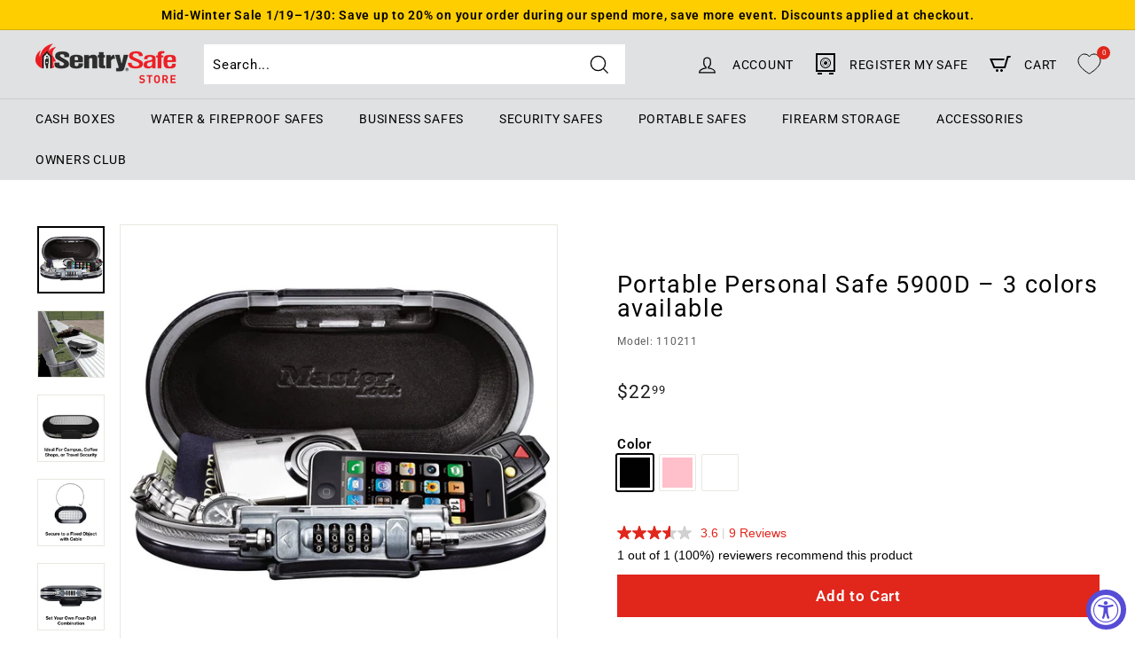

--- FILE ---
content_type: text/html; charset=utf-8
request_url: https://store.sentrysafe.com/products/5900d
body_size: 39720
content:
<!doctype html>
<html class="no-js" lang="en" dir="ltr">
<head>
<script type="text/javascript" src="https://edge.personalizer.io/storefront/2.0.0/js/shopify/storefront.min.js?key=tkpnr-s1ayp6n0u6k0wmx8j-pchib&shop=store-sentrysafe.myshopify.com"></script>
<script>
window.LimeSpot = window.LimeSpot === undefined ? {} : LimeSpot;
LimeSpot.PageInfo = { Type: "Product", Template: "product", ReferenceIdentifier: "7191886004410" };

LimeSpot.StoreInfo = { Theme: "masterlock-shopify-sentrysafe/main" };


LimeSpot.CartItems = [];
</script>





<!-- Ketch -->
<script>!function(){window.semaphore=window.semaphore||[],window.ketch=function(){window.semaphore.push(arguments)};var e=new URLSearchParams(document.location.search),o=e.has("property")?e.get("property"):"sentrysafe_store",n=document.createElement("script");n.type="text/javascript",n.src="https://global.ketchcdn.com/web/v2/config/fortune_brands/".concat(o,"/boot.js"),n.defer=n.async=!0,document.getElementsByTagName("head")[0].appendChild(n)}();</script>
<!-- Google Tag Manager
<script>(function(w,d,s,l,i){w[l]=w[l]||[];w[l].push({'gtm.start':
new Date().getTime(),event:'gtm.js'});var f=d.getElementsByTagName(s)[0],
j=d.createElement(s),dl=l!='dataLayer'?'&l='+l:'';j.async=true;j.src=
'https://www.googletagmanager.com/gtm.js?id='+i+dl;f.parentNode.insertBefore(j,f);
})(window,document,'script','dataLayer','GTM-MVS2KT');</script>
End Google Tag Manager -->
<!-- TAGinstall START -->
<script>
 (function(w) {  var first = document.getElementsByTagName('script')[0];  var script = document.createElement('script');  script.async = true;  script.src = 'https://gtm.taginstall.com/sites/978d903e1aacdfdaf7c17b7cb20e44ddaa4c9735e80cb403ea206758a63bbf4a/gtm-data-layer-108-210715340.js';  script.addEventListener ("load", function() {  function start() {    var allProducts = [];  var shopCurrency = 'USD';  var collectionTitle = null;    var customer = {  customerType: 'guest'  };    var pageType = 'Product Page';  var searchPerformed = false;  var cart = {  "items": [],  "total": 0.0,  "currency": "USD",  };  if (!w.__TAGinstall) {  console.error('Unable to initialize Easy Tag - GTM & Data Layer.');  return;  }  w.__TAGinstall.init({  shopCurrency, allProducts, collectionTitle, searchPerformed, pageType, customer, cartData: cart  });     var product = {  name: "Portable Personal Safe 5900D – 3 colors available",  title: "Portable Personal Safe 5900D – 3 colors available",  id: "110211",  productId: "7191886004410",  variantId: "41801786949818",  handle: "5900d",  price: "22.99",  image: "\/\/store.sentrysafe.com\/cdn\/shop\/products\/5900D_01_hero_medium.jpg?v=1662646828",  brand: "SentrySafe Store",  category: "Portable Safe","variants": [{  id: "41801786949818",  title: "Black",  sku: "110211",  price: "22.99",  compareAtPrice: "0.0",  },{  id: "41801786982586",  title: "Pink",  sku: "P13219",  price: "26.99",  compareAtPrice: "0.0",  },{  id: "41801787015354",  title: "White",  sku: "110626",  price: "30.99",  compareAtPrice: "0.0",  },]  };  w.__TAGinstall.onProductPage({  product, collectionTitle, shopCurrency, ShopifyAnalytics  });    };  if (w.__TAGinstall && w.__TAGinstall.boot) {  w.__TAGinstall.boot(start);  }  }, false);  first.parentNode.insertBefore(script, first); })(window);  
</script>
<!-- TAGinstall END -->
  <meta charset="utf-8">
  <meta http-equiv="X-UA-Compatible" content="IE=edge,chrome=1">
  <meta name="viewport" content="width=device-width,initial-scale=1">
  <meta name="theme-color" content="#e1261c">
  
    <link rel="canonical" href="https://store.sentrysafe.com/products/5900d">
               
  <link rel="preload" as="script" href="//store.sentrysafe.com/cdn/shop/t/3/assets/theme.js?v=183395086326140279381645731188">
  <link rel="preconnect" href="https://cdn.shopify.com">
  <link rel="preconnect" href="https://fonts.shopifycdn.com">
  <link rel="dns-prefetch" href="https://productreviews.shopifycdn.com">
  <link rel="dns-prefetch" href="https://ajax.googleapis.com">
  <link rel="dns-prefetch" href="https://maps.googleapis.com">
  <link rel="dns-prefetch" href="https://maps.gstatic.com">


    <!-- Google Tag Manager gtm-datalayer
ADDED IN CUSTOM PIXEL NOW
<script>(function(w,d,s,l,i){w[l]=w[l]||[];w[l].push({'gtm.start':
new Date().getTime(),event:'gtm.js'});var f=d.getElementsByTagName(s)[0],
j=d.createElement(s),dl=l!='dataLayer'?'&l='+l:'';j.async=true;j.src=
'https://www.googletagmanager.com/gtm.js?id='+i+dl;f.parentNode.insertBefore(j,f);
})(window,document,'script','dataLayer', 'GTM-WLS5BF');</script>
End Google Tag Manager -->

<script>
    document.addEventListener('DOMContentLoaded', function() {


      const sortBy = document.querySelector('#SortBy');
      if(sortBy) {
        sortBy.addEventListener('change', (event) => {
          event.preventDefault();

          Promise.resolve().then(() => {
            const url = new URL(window.location);
            const queryParam = url.searchParams.get("q") ?? "";
            const selectedValue = event.target.value;

            let contentType = 'products';
            if (window.location.pathname.includes('/search')) {
              contentType = 'search results';
            }

            const data = {
              'event': "sort",
              'content_type': contentType,
              'search_term': queryParam,
              'sort_term': selectedValue
            };


            log("item_clicked - sort", data);
            window.dataLayer.push(data);

            return url
          }).then((href) => {
                  // Give analytics a moment to fire before navigating

            setTimeout(() => {
              window.location = href;
            }, 500);
          });
        });
      }

      const allLinks = document.querySelectorAll('a');
      allLinks.forEach(link => {
        
          const grandparent = link.parentElement?.parentElement;

          //handle clicking on the header logo
          if(link.classList.contains('site-header__logo-link')) {
            link.addEventListener('click', function(event) {
              const itemText = event.target.innerText || event.target.textContent;
              const itemHref = event.target.href || event.currentTarget.href;
              const data = {
                'event': "select_content",
                'content_type': 'logo',
                'link_text': itemText,
                'link_url': itemHref
              };
              log("item_clicked - logo", data);
              window.dataLayer.push(data);
            });
          } else if( // handle clicking on the menu item
            link.classList.contains('site-nav__item') ||
            link.classList.contains('site-nav__link') ||
            link.classList.contains('site-nav__dropdown-link')
          ) {
            link.addEventListener('click', function(event) {
                const menuItemText = event.target.innerText || event.target.textContent;
                const itemHref = event.target.href || event.currentTarget.href;
              const data = {
                'event': "select_content",
                'content_type': 'menu',
                'menu_name': menuItemText,
                'menu_path': itemHref,
                'link_text': menuItemText,
                'link_url': itemHref
              };
              log("item_clicked - menu", data);
              window.dataLayer.push(data);
            });
          } else if(link.classList.contains('btn')){
            link.addEventListener('click', function(event) {
                const itemText = event.target.innerText || event.target.textContent;
                const itemHref = event.target.href || event.currentTarget.href;
                const id = event.currentTarget.id;
              const data = {
                'event': "select_content",
                'content_type': 'cta',
                'link_text': itemText,
                'link_url': itemHref,
                'outbound': 'false'
              };
              if(id) {
                data.id = id;
              }
              log("item_clicked", data);
              window.dataLayer.push(data);

            });
          }else if(link.classList.contains('grid-item__link')){

            link.addEventListener('click', function(event) {
              event.preventDefault();

              Promise.resolve().then(() => {
                const url = new URL(window.location);
                const queryParam = url.searchParams.get("q");

                const itemText = event.target.innerText || event.target.textContent;
                const itemHref = event.target.href || event.currentTarget.href;

                const data = {
                  event: "select_content",
                  content_type: "search_results",
                  search_term: queryParam,
                  link_text: itemText,
                  link_url: itemHref
                };

                log("item_clicked", data);
                window.dataLayer.push(data);
                
                return itemHref
              }).then((href) => {
                // Give analytics a moment to fire before navigating

                setTimeout(() => {
                  window.location = href;
                }, 500);
              });
            });
            
          } else if(grandparent && grandparent.classList.contains('footer__social')){
  
            link.addEventListener('click', function(event) {
              const itemText = event.target.innerText || event.target.textContent;
              const itemHref = event.target.href || event.currentTarget.href;
              const id = event.currentTarget.id;
              const data = {
                'event': "click",
                'content_type': 'social',
                'link_text': itemText,
                'link_url': itemHref,
                'outbound': 'true'
              };
              try {
                const domain = new URL(itemHref).hostname;
                data.link_domain = domain;
              }catch(e) {
                console.log(e);
              }
              log("item_clicked - social", data);
              window.dataLayer.push(data);
            });
          } else {
            link.addEventListener('click', function(event) {

              const itemText = event.target.innerText || event.target.textContent;
              const itemHref = event.target.href || event.currentTarget.href;
              const id = event.currentTarget.id;

              const data = {
                'event': "select_content",
                'content_type': 'link',
                'link_text': itemText,
                'link_url': itemHref
              };
              try {
                const domain = new URL(itemHref).hostname;
                if(domain.startsWith('store.sentrysafe.com')) {
                  data.outbound = 'false';
                } else {
                  data.link_domain = domain;
                  data.outbound = 'true';
                }
              }catch(e) {
                console.log(e);
              }
              log("item_clicked - link", data);
              window.dataLayer.push(data);
            });
          }

      });


      // Select all checkbox elements with the class 'tag__input'
    const checkboxes = document.querySelectorAll('.tag__input');

    // Add an event listener to each checkbox
    checkboxes.forEach(checkbox => {
      checkbox.addEventListener('change', event => {
        let searchTerm = '';
        try {
          const qParam = new URL(window.location.href).searchParams.get("q");
          searchTerm = qParam;
        }catch(e) {}

        let filterTerm = event.target.name;
        let filterPath = event.target.value;
        const data = {
          'event': "apply_filter",
          'content_type': 'products',
          'filter_term': filterTerm,
          'filter_path': filterPath,
          'search_term': searchTerm
        };
 
        log("item_clicked - link", data);
        window.dataLayer.push(data);
      });
    });
      
    });

  function log(name, data) {
    console.log(name);
    Object.entries(data).forEach(([key, value]) => {
      console.log(`${key}: ${value}`);
    });
  }
</script>
<link rel="shortcut icon" href="//store.sentrysafe.com/cdn/shop/files/favicon_32x32.png?v=1645732446" type="image/png" /><title>Portable Personal Safe 5900D – 3 colors available
&ndash; SentrySafe Store
</title>
<meta name="description" content="The Master Lock No. 5900D Portable Personal Safe features durable construction made to withstand abuse and is water resistant. The safe measures 2-1/5in (57mm) H x 9-2/5in (23.9cm) W x 5-1/10in (13.1cm) D; and is ideal for recreation, campus, office, travel or leisure use. The safe includes a cable to wrap securely aro"><meta property="og:site_name" content="SentrySafe Store">
  <meta property="og:url" content="https://store.sentrysafe.com/products/5900d">
  <meta property="og:title" content="Portable Personal Safe 5900D – 3 colors available">
  <meta property="og:type" content="product">
  <meta property="og:description" content="The Master Lock No. 5900D Portable Personal Safe features durable construction made to withstand abuse and is water resistant. The safe measures 2-1/5in (57mm) H x 9-2/5in (23.9cm) W x 5-1/10in (13.1cm) D; and is ideal for recreation, campus, office, travel or leisure use. The safe includes a cable to wrap securely aro"><meta property="og:image" content="http://store.sentrysafe.com/cdn/shop/products/5900D_01_hero.jpg?v=1662646828">
    <meta property="og:image:secure_url" content="https://store.sentrysafe.com/cdn/shop/products/5900D_01_hero.jpg?v=1662646828">
    <meta property="og:image:width" content="1000">
    <meta property="og:image:height" content="1000"><meta name="twitter:site" content="@sentrysafe">
  <meta name="twitter:card" content="summary_large_image">
  <meta name="twitter:title" content="Portable Personal Safe 5900D – 3 colors available">
  <meta name="twitter:description" content="The Master Lock No. 5900D Portable Personal Safe features durable construction made to withstand abuse and is water resistant. The safe measures 2-1/5in (57mm) H x 9-2/5in (23.9cm) W x 5-1/10in (13.1cm) D; and is ideal for recreation, campus, office, travel or leisure use. The safe includes a cable to wrap securely aro">
<style data-shopify>@font-face {
  font-family: Roboto;
  font-weight: 400;
  font-style: normal;
  font-display: swap;
  src: url("//store.sentrysafe.com/cdn/fonts/roboto/roboto_n4.2019d890f07b1852f56ce63ba45b2db45d852cba.woff2") format("woff2"),
       url("//store.sentrysafe.com/cdn/fonts/roboto/roboto_n4.238690e0007583582327135619c5f7971652fa9d.woff") format("woff");
}

  @font-face {
  font-family: Roboto;
  font-weight: 400;
  font-style: normal;
  font-display: swap;
  src: url("//store.sentrysafe.com/cdn/fonts/roboto/roboto_n4.2019d890f07b1852f56ce63ba45b2db45d852cba.woff2") format("woff2"),
       url("//store.sentrysafe.com/cdn/fonts/roboto/roboto_n4.238690e0007583582327135619c5f7971652fa9d.woff") format("woff");
}


  @font-face {
  font-family: Roboto;
  font-weight: 600;
  font-style: normal;
  font-display: swap;
  src: url("//store.sentrysafe.com/cdn/fonts/roboto/roboto_n6.3d305d5382545b48404c304160aadee38c90ef9d.woff2") format("woff2"),
       url("//store.sentrysafe.com/cdn/fonts/roboto/roboto_n6.bb37be020157f87e181e5489d5e9137ad60c47a2.woff") format("woff");
}

  @font-face {
  font-family: Roboto;
  font-weight: 400;
  font-style: italic;
  font-display: swap;
  src: url("//store.sentrysafe.com/cdn/fonts/roboto/roboto_i4.57ce898ccda22ee84f49e6b57ae302250655e2d4.woff2") format("woff2"),
       url("//store.sentrysafe.com/cdn/fonts/roboto/roboto_i4.b21f3bd061cbcb83b824ae8c7671a82587b264bf.woff") format("woff");
}

  @font-face {
  font-family: Roboto;
  font-weight: 600;
  font-style: italic;
  font-display: swap;
  src: url("//store.sentrysafe.com/cdn/fonts/roboto/roboto_i6.ebd6b6733fb2b030d60cbf61316511a7ffd82fb3.woff2") format("woff2"),
       url("//store.sentrysafe.com/cdn/fonts/roboto/roboto_i6.1363905a6d5249605bc5e0f859663ffe95ac3bed.woff") format("woff");
}

</style><link href="//store.sentrysafe.com/cdn/shop/t/3/assets/theme.css?v=31121513143131280631768800871" rel="stylesheet" type="text/css" media="all" />
  <link href="//store.sentrysafe.com/cdn/shop/t/3/assets/ml-custom.css?v=9205042375409519231763449317" rel="stylesheet" type="text/css" media="all" />
<style data-shopify>:root {
    --typeHeaderPrimary: Roboto;
    --typeHeaderFallback: sans-serif;
    --typeHeaderSize: 32px;
    --typeHeaderWeight: 400;
    --typeHeaderLineHeight: 1;
    --typeHeaderSpacing: 0.05em;

    --typeBasePrimary:Roboto;
    --typeBaseFallback:sans-serif;
    --typeBaseSize: 15px;
    --typeBaseWeight: 400;
    --typeBaseSpacing: 0.05em;
    --typeBaseLineHeight: 1.6;

    --colorSmallImageBg: #ffffff;
    --colorSmallImageBgDark: #f7f7f7;
    --colorLargeImageBg: #0f0f0f;
    --colorLargeImageBgLight: #303030;

    --iconWeight: 3px;
    --iconLinecaps: miter;

    
      --buttonRadius: 0px;
      --btnPadding: 11px 20px;
    

    
      --roundness: 0px;
    

    
      --gridThickness: 0px;
    

    --productTileMargin: 10%;
    --collectionTileMargin: 15%;

    --swatchSize: 40px;
  }

  @media screen and (max-width: 768px) {
    :root {
      --typeBaseSize: 13px;

      
        --roundness: 0px;
        --btnPadding: 9px 17px;
      
    }
  }</style><script>
    document.documentElement.className = document.documentElement.className.replace('no-js', 'js');

    window.theme = window.theme || {};
    theme.routes = {
      home: "/",
      collections: "/collections",
      cart: "/cart.js",
      cartPage: "/cart",
      cartAdd: "/cart/add.js",
      cartChange: "/cart/change.js",
      search: "/search"
    };
    theme.strings = {
      soldOut: "Sold Out",
      unavailable: "Unavailable",
      inStockLabel: "In stock, ready to ship",
      stockLabel: "Low stock - [count] items left",
      willNotShipUntil: "Ready to ship [date]",
      willBeInStockAfter: "Back in stock [date]",
      waitingForStock: "Inventory on the way",
      savePrice: "Save [saved_amount]",
      cartEmpty: "Your cart is currently empty.",
      cartTermsConfirmation: "You must agree with the terms and conditions of sales to check out",
      searchCollections: "Collections:",
      searchPages: "Pages:",
      searchArticles: "Articles:"
    };
    theme.settings = {
      dynamicVariantsEnable: true,
      cartType: "page",
      isCustomerTemplate: false,
      moneyFormat: "${{amount}}",
      saveType: "dollar",
      productImageSize: "square",
      productImageCover: false,
      predictiveSearch: true,
      predictiveSearchType: "product,article,page",
      superScriptSetting: true,
      superScriptPrice: true,
      quickView: true,
      quickAdd: true,
      themeName: 'Expanse',
      themeVersion: "2.5.0"
    };
  </script>

  <script>window.performance && window.performance.mark && window.performance.mark('shopify.content_for_header.start');</script><meta name="google-site-verification" content="0vVhFOYXOqG532REyamD_vYLyTnC0POCFNZw0wAKkgg">
<meta name="facebook-domain-verification" content="wvniax674yop2y03uufvso3p4uxjsg">
<meta id="shopify-digital-wallet" name="shopify-digital-wallet" content="/61059825850/digital_wallets/dialog">
<meta name="shopify-checkout-api-token" content="b97dd75b314e584f20e6bb9377c94c05">
<link rel="alternate" type="application/json+oembed" href="https://store.sentrysafe.com/products/5900d.oembed">
<script async="async" src="/checkouts/internal/preloads.js?locale=en-US"></script>
<link rel="preconnect" href="https://shop.app" crossorigin="anonymous">
<script async="async" src="https://shop.app/checkouts/internal/preloads.js?locale=en-US&shop_id=61059825850" crossorigin="anonymous"></script>
<script id="apple-pay-shop-capabilities" type="application/json">{"shopId":61059825850,"countryCode":"US","currencyCode":"USD","merchantCapabilities":["supports3DS"],"merchantId":"gid:\/\/shopify\/Shop\/61059825850","merchantName":"SentrySafe Store","requiredBillingContactFields":["postalAddress","email","phone"],"requiredShippingContactFields":["postalAddress","email","phone"],"shippingType":"shipping","supportedNetworks":["visa","masterCard","amex","discover","elo","jcb"],"total":{"type":"pending","label":"SentrySafe Store","amount":"1.00"},"shopifyPaymentsEnabled":true,"supportsSubscriptions":true}</script>
<script id="shopify-features" type="application/json">{"accessToken":"b97dd75b314e584f20e6bb9377c94c05","betas":["rich-media-storefront-analytics"],"domain":"store.sentrysafe.com","predictiveSearch":true,"shopId":61059825850,"locale":"en"}</script>
<script>var Shopify = Shopify || {};
Shopify.shop = "store-sentrysafe.myshopify.com";
Shopify.locale = "en";
Shopify.currency = {"active":"USD","rate":"1.0"};
Shopify.country = "US";
Shopify.theme = {"name":"masterlock-shopify-sentrysafe\/main","id":128917471418,"schema_name":"Expanse","schema_version":"2.5.0","theme_store_id":null,"role":"main"};
Shopify.theme.handle = "null";
Shopify.theme.style = {"id":null,"handle":null};
Shopify.cdnHost = "store.sentrysafe.com/cdn";
Shopify.routes = Shopify.routes || {};
Shopify.routes.root = "/";</script>
<script type="module">!function(o){(o.Shopify=o.Shopify||{}).modules=!0}(window);</script>
<script>!function(o){function n(){var o=[];function n(){o.push(Array.prototype.slice.apply(arguments))}return n.q=o,n}var t=o.Shopify=o.Shopify||{};t.loadFeatures=n(),t.autoloadFeatures=n()}(window);</script>
<script>
  window.ShopifyPay = window.ShopifyPay || {};
  window.ShopifyPay.apiHost = "shop.app\/pay";
  window.ShopifyPay.redirectState = null;
</script>
<script id="shop-js-analytics" type="application/json">{"pageType":"product"}</script>
<script defer="defer" async type="module" src="//store.sentrysafe.com/cdn/shopifycloud/shop-js/modules/v2/client.init-shop-cart-sync_BdyHc3Nr.en.esm.js"></script>
<script defer="defer" async type="module" src="//store.sentrysafe.com/cdn/shopifycloud/shop-js/modules/v2/chunk.common_Daul8nwZ.esm.js"></script>
<script type="module">
  await import("//store.sentrysafe.com/cdn/shopifycloud/shop-js/modules/v2/client.init-shop-cart-sync_BdyHc3Nr.en.esm.js");
await import("//store.sentrysafe.com/cdn/shopifycloud/shop-js/modules/v2/chunk.common_Daul8nwZ.esm.js");

  window.Shopify.SignInWithShop?.initShopCartSync?.({"fedCMEnabled":true,"windoidEnabled":true});

</script>
<script defer="defer" async type="module" src="//store.sentrysafe.com/cdn/shopifycloud/shop-js/modules/v2/client.payment-terms_MV4M3zvL.en.esm.js"></script>
<script defer="defer" async type="module" src="//store.sentrysafe.com/cdn/shopifycloud/shop-js/modules/v2/chunk.common_Daul8nwZ.esm.js"></script>
<script defer="defer" async type="module" src="//store.sentrysafe.com/cdn/shopifycloud/shop-js/modules/v2/chunk.modal_CQq8HTM6.esm.js"></script>
<script type="module">
  await import("//store.sentrysafe.com/cdn/shopifycloud/shop-js/modules/v2/client.payment-terms_MV4M3zvL.en.esm.js");
await import("//store.sentrysafe.com/cdn/shopifycloud/shop-js/modules/v2/chunk.common_Daul8nwZ.esm.js");
await import("//store.sentrysafe.com/cdn/shopifycloud/shop-js/modules/v2/chunk.modal_CQq8HTM6.esm.js");

  
</script>
<script>
  window.Shopify = window.Shopify || {};
  if (!window.Shopify.featureAssets) window.Shopify.featureAssets = {};
  window.Shopify.featureAssets['shop-js'] = {"shop-cart-sync":["modules/v2/client.shop-cart-sync_QYOiDySF.en.esm.js","modules/v2/chunk.common_Daul8nwZ.esm.js"],"init-fed-cm":["modules/v2/client.init-fed-cm_DchLp9rc.en.esm.js","modules/v2/chunk.common_Daul8nwZ.esm.js"],"shop-button":["modules/v2/client.shop-button_OV7bAJc5.en.esm.js","modules/v2/chunk.common_Daul8nwZ.esm.js"],"init-windoid":["modules/v2/client.init-windoid_DwxFKQ8e.en.esm.js","modules/v2/chunk.common_Daul8nwZ.esm.js"],"shop-cash-offers":["modules/v2/client.shop-cash-offers_DWtL6Bq3.en.esm.js","modules/v2/chunk.common_Daul8nwZ.esm.js","modules/v2/chunk.modal_CQq8HTM6.esm.js"],"shop-toast-manager":["modules/v2/client.shop-toast-manager_CX9r1SjA.en.esm.js","modules/v2/chunk.common_Daul8nwZ.esm.js"],"init-shop-email-lookup-coordinator":["modules/v2/client.init-shop-email-lookup-coordinator_UhKnw74l.en.esm.js","modules/v2/chunk.common_Daul8nwZ.esm.js"],"pay-button":["modules/v2/client.pay-button_DzxNnLDY.en.esm.js","modules/v2/chunk.common_Daul8nwZ.esm.js"],"avatar":["modules/v2/client.avatar_BTnouDA3.en.esm.js"],"init-shop-cart-sync":["modules/v2/client.init-shop-cart-sync_BdyHc3Nr.en.esm.js","modules/v2/chunk.common_Daul8nwZ.esm.js"],"shop-login-button":["modules/v2/client.shop-login-button_D8B466_1.en.esm.js","modules/v2/chunk.common_Daul8nwZ.esm.js","modules/v2/chunk.modal_CQq8HTM6.esm.js"],"init-customer-accounts-sign-up":["modules/v2/client.init-customer-accounts-sign-up_C8fpPm4i.en.esm.js","modules/v2/client.shop-login-button_D8B466_1.en.esm.js","modules/v2/chunk.common_Daul8nwZ.esm.js","modules/v2/chunk.modal_CQq8HTM6.esm.js"],"init-shop-for-new-customer-accounts":["modules/v2/client.init-shop-for-new-customer-accounts_CVTO0Ztu.en.esm.js","modules/v2/client.shop-login-button_D8B466_1.en.esm.js","modules/v2/chunk.common_Daul8nwZ.esm.js","modules/v2/chunk.modal_CQq8HTM6.esm.js"],"init-customer-accounts":["modules/v2/client.init-customer-accounts_dRgKMfrE.en.esm.js","modules/v2/client.shop-login-button_D8B466_1.en.esm.js","modules/v2/chunk.common_Daul8nwZ.esm.js","modules/v2/chunk.modal_CQq8HTM6.esm.js"],"shop-follow-button":["modules/v2/client.shop-follow-button_CkZpjEct.en.esm.js","modules/v2/chunk.common_Daul8nwZ.esm.js","modules/v2/chunk.modal_CQq8HTM6.esm.js"],"lead-capture":["modules/v2/client.lead-capture_BntHBhfp.en.esm.js","modules/v2/chunk.common_Daul8nwZ.esm.js","modules/v2/chunk.modal_CQq8HTM6.esm.js"],"checkout-modal":["modules/v2/client.checkout-modal_CfxcYbTm.en.esm.js","modules/v2/chunk.common_Daul8nwZ.esm.js","modules/v2/chunk.modal_CQq8HTM6.esm.js"],"shop-login":["modules/v2/client.shop-login_Da4GZ2H6.en.esm.js","modules/v2/chunk.common_Daul8nwZ.esm.js","modules/v2/chunk.modal_CQq8HTM6.esm.js"],"payment-terms":["modules/v2/client.payment-terms_MV4M3zvL.en.esm.js","modules/v2/chunk.common_Daul8nwZ.esm.js","modules/v2/chunk.modal_CQq8HTM6.esm.js"]};
</script>
<script>(function() {
  var isLoaded = false;
  function asyncLoad() {
    if (isLoaded) return;
    isLoaded = true;
    var urls = ["https:\/\/cdn-app.sealsubscriptions.com\/shopify\/public\/js\/sealsubscriptions.js?shop=store-sentrysafe.myshopify.com","https:\/\/cdn.jsdelivr.net\/gh\/apphq\/slidecart-dist@master\/slidecarthq-forward.js?4\u0026shop=store-sentrysafe.myshopify.com","\/\/cdn.shopify.com\/proxy\/ada514b1be6ec9d83336e8b96f91d0d600b2dac5117cfdb3751580bddee5ca75\/apps.bazaarvoice.com\/deployments\/sentrysafe\/shop_sentry_safe\/production\/en_US\/bv.js?shop=store-sentrysafe.myshopify.com\u0026sp-cache-control=cHVibGljLCBtYXgtYWdlPTkwMA","https:\/\/sp-micro-next.b-cdn.net\/sp-micro.umd.js?shop=store-sentrysafe.myshopify.com","https:\/\/api-na1.hubapi.com\/scriptloader\/v1\/43524340.js?shop=store-sentrysafe.myshopify.com","https:\/\/edge.personalizer.io\/storefront\/2.0.0\/js\/shopify\/storefront.min.js?key=tkpnr-s1ayp6n0u6k0wmx8j-pchib\u0026shop=store-sentrysafe.myshopify.com"];
    for (var i = 0; i < urls.length; i++) {
      var s = document.createElement('script');
      s.type = 'text/javascript';
      s.async = true;
      s.src = urls[i];
      var x = document.getElementsByTagName('script')[0];
      x.parentNode.insertBefore(s, x);
    }
  };
  if(window.attachEvent) {
    window.attachEvent('onload', asyncLoad);
  } else {
    window.addEventListener('load', asyncLoad, false);
  }
})();</script>
<script id="__st">var __st={"a":61059825850,"offset":-21600,"reqid":"067736d6-f1d0-43ce-8b27-ca2ad1807bb5-1768994648","pageurl":"store.sentrysafe.com\/products\/5900d","u":"3f6c85b7b4b0","p":"product","rtyp":"product","rid":7191886004410};</script>
<script>window.ShopifyPaypalV4VisibilityTracking = true;</script>
<script id="captcha-bootstrap">!function(){'use strict';const t='contact',e='account',n='new_comment',o=[[t,t],['blogs',n],['comments',n],[t,'customer']],c=[[e,'customer_login'],[e,'guest_login'],[e,'recover_customer_password'],[e,'create_customer']],r=t=>t.map((([t,e])=>`form[action*='/${t}']:not([data-nocaptcha='true']) input[name='form_type'][value='${e}']`)).join(','),a=t=>()=>t?[...document.querySelectorAll(t)].map((t=>t.form)):[];function s(){const t=[...o],e=r(t);return a(e)}const i='password',u='form_key',d=['recaptcha-v3-token','g-recaptcha-response','h-captcha-response',i],f=()=>{try{return window.sessionStorage}catch{return}},m='__shopify_v',_=t=>t.elements[u];function p(t,e,n=!1){try{const o=window.sessionStorage,c=JSON.parse(o.getItem(e)),{data:r}=function(t){const{data:e,action:n}=t;return t[m]||n?{data:e,action:n}:{data:t,action:n}}(c);for(const[e,n]of Object.entries(r))t.elements[e]&&(t.elements[e].value=n);n&&o.removeItem(e)}catch(o){console.error('form repopulation failed',{error:o})}}const l='form_type',E='cptcha';function T(t){t.dataset[E]=!0}const w=window,h=w.document,L='Shopify',v='ce_forms',y='captcha';let A=!1;((t,e)=>{const n=(g='f06e6c50-85a8-45c8-87d0-21a2b65856fe',I='https://cdn.shopify.com/shopifycloud/storefront-forms-hcaptcha/ce_storefront_forms_captcha_hcaptcha.v1.5.2.iife.js',D={infoText:'Protected by hCaptcha',privacyText:'Privacy',termsText:'Terms'},(t,e,n)=>{const o=w[L][v],c=o.bindForm;if(c)return c(t,g,e,D).then(n);var r;o.q.push([[t,g,e,D],n]),r=I,A||(h.body.append(Object.assign(h.createElement('script'),{id:'captcha-provider',async:!0,src:r})),A=!0)});var g,I,D;w[L]=w[L]||{},w[L][v]=w[L][v]||{},w[L][v].q=[],w[L][y]=w[L][y]||{},w[L][y].protect=function(t,e){n(t,void 0,e),T(t)},Object.freeze(w[L][y]),function(t,e,n,w,h,L){const[v,y,A,g]=function(t,e,n){const i=e?o:[],u=t?c:[],d=[...i,...u],f=r(d),m=r(i),_=r(d.filter((([t,e])=>n.includes(e))));return[a(f),a(m),a(_),s()]}(w,h,L),I=t=>{const e=t.target;return e instanceof HTMLFormElement?e:e&&e.form},D=t=>v().includes(t);t.addEventListener('submit',(t=>{const e=I(t);if(!e)return;const n=D(e)&&!e.dataset.hcaptchaBound&&!e.dataset.recaptchaBound,o=_(e),c=g().includes(e)&&(!o||!o.value);(n||c)&&t.preventDefault(),c&&!n&&(function(t){try{if(!f())return;!function(t){const e=f();if(!e)return;const n=_(t);if(!n)return;const o=n.value;o&&e.removeItem(o)}(t);const e=Array.from(Array(32),(()=>Math.random().toString(36)[2])).join('');!function(t,e){_(t)||t.append(Object.assign(document.createElement('input'),{type:'hidden',name:u})),t.elements[u].value=e}(t,e),function(t,e){const n=f();if(!n)return;const o=[...t.querySelectorAll(`input[type='${i}']`)].map((({name:t})=>t)),c=[...d,...o],r={};for(const[a,s]of new FormData(t).entries())c.includes(a)||(r[a]=s);n.setItem(e,JSON.stringify({[m]:1,action:t.action,data:r}))}(t,e)}catch(e){console.error('failed to persist form',e)}}(e),e.submit())}));const S=(t,e)=>{t&&!t.dataset[E]&&(n(t,e.some((e=>e===t))),T(t))};for(const o of['focusin','change'])t.addEventListener(o,(t=>{const e=I(t);D(e)&&S(e,y())}));const B=e.get('form_key'),M=e.get(l),P=B&&M;t.addEventListener('DOMContentLoaded',(()=>{const t=y();if(P)for(const e of t)e.elements[l].value===M&&p(e,B);[...new Set([...A(),...v().filter((t=>'true'===t.dataset.shopifyCaptcha))])].forEach((e=>S(e,t)))}))}(h,new URLSearchParams(w.location.search),n,t,e,['guest_login'])})(!0,!0)}();</script>
<script integrity="sha256-4kQ18oKyAcykRKYeNunJcIwy7WH5gtpwJnB7kiuLZ1E=" data-source-attribution="shopify.loadfeatures" defer="defer" src="//store.sentrysafe.com/cdn/shopifycloud/storefront/assets/storefront/load_feature-a0a9edcb.js" crossorigin="anonymous"></script>
<script crossorigin="anonymous" defer="defer" src="//store.sentrysafe.com/cdn/shopifycloud/storefront/assets/shopify_pay/storefront-65b4c6d7.js?v=20250812"></script>
<script data-source-attribution="shopify.dynamic_checkout.dynamic.init">var Shopify=Shopify||{};Shopify.PaymentButton=Shopify.PaymentButton||{isStorefrontPortableWallets:!0,init:function(){window.Shopify.PaymentButton.init=function(){};var t=document.createElement("script");t.src="https://store.sentrysafe.com/cdn/shopifycloud/portable-wallets/latest/portable-wallets.en.js",t.type="module",document.head.appendChild(t)}};
</script>
<script data-source-attribution="shopify.dynamic_checkout.buyer_consent">
  function portableWalletsHideBuyerConsent(e){var t=document.getElementById("shopify-buyer-consent"),n=document.getElementById("shopify-subscription-policy-button");t&&n&&(t.classList.add("hidden"),t.setAttribute("aria-hidden","true"),n.removeEventListener("click",e))}function portableWalletsShowBuyerConsent(e){var t=document.getElementById("shopify-buyer-consent"),n=document.getElementById("shopify-subscription-policy-button");t&&n&&(t.classList.remove("hidden"),t.removeAttribute("aria-hidden"),n.addEventListener("click",e))}window.Shopify?.PaymentButton&&(window.Shopify.PaymentButton.hideBuyerConsent=portableWalletsHideBuyerConsent,window.Shopify.PaymentButton.showBuyerConsent=portableWalletsShowBuyerConsent);
</script>
<script data-source-attribution="shopify.dynamic_checkout.cart.bootstrap">document.addEventListener("DOMContentLoaded",(function(){function t(){return document.querySelector("shopify-accelerated-checkout-cart, shopify-accelerated-checkout")}if(t())Shopify.PaymentButton.init();else{new MutationObserver((function(e,n){t()&&(Shopify.PaymentButton.init(),n.disconnect())})).observe(document.body,{childList:!0,subtree:!0})}}));
</script>
<link id="shopify-accelerated-checkout-styles" rel="stylesheet" media="screen" href="https://store.sentrysafe.com/cdn/shopifycloud/portable-wallets/latest/accelerated-checkout-backwards-compat.css" crossorigin="anonymous">
<style id="shopify-accelerated-checkout-cart">
        #shopify-buyer-consent {
  margin-top: 1em;
  display: inline-block;
  width: 100%;
}

#shopify-buyer-consent.hidden {
  display: none;
}

#shopify-subscription-policy-button {
  background: none;
  border: none;
  padding: 0;
  text-decoration: underline;
  font-size: inherit;
  cursor: pointer;
}

#shopify-subscription-policy-button::before {
  box-shadow: none;
}

      </style>

<script>window.performance && window.performance.mark && window.performance.mark('shopify.content_for_header.end');</script>

  <script src="//store.sentrysafe.com/cdn/shop/t/3/assets/vendor-jquery.js?v=165629185824745927521762240586"></script>
  <script src="//store.sentrysafe.com/cdn/shop/t/3/assets/vendor-scripts-v2.js" defer="defer"></script>
  <script src="//store.sentrysafe.com/cdn/shop/t/3/assets/theme.js?v=183395086326140279381645731188" defer="defer"></script><script type="text/javascript" src="https://apps.bazaarvoice.com/deployments/sentrysafe/main_site/production/en_US/bv.js"></script>
<!-- BEGIN app block: shopify://apps/se-wishlist-engine/blocks/app-embed/8f7c0857-8e71-463d-a168-8e133094753b --><link rel="preload" href="https://cdn.shopify.com/extensions/019bdabd-6cb4-76dd-b102-0fca94c8df62/wishlist-engine-226/assets/wishlist-engine.css" as="style" onload="this.onload=null;this.rel='stylesheet'">
<noscript><link rel="stylesheet" href="https://cdn.shopify.com/extensions/019bdabd-6cb4-76dd-b102-0fca94c8df62/wishlist-engine-226/assets/wishlist-engine.css"></noscript>

<meta name="wishlist_shop_current_currency" content="${{amount}}" id="wishlist_shop_current_currency"/>
<script data-id="Ad05seVZTT0FSY1FTM__14198427981142892921" type="application/javascript">
  var  customHeartIcon='';
  var  customHeartFillIcon='';
</script>

 
<script src="https://cdn.shopify.com/extensions/019bdabd-6cb4-76dd-b102-0fca94c8df62/wishlist-engine-226/assets/wishlist-engine-app.js" defer></script>

<!-- END app block --><!-- BEGIN app block: shopify://apps/warnify-pro-warnings/blocks/main/b82106ea-6172-4ab0-814f-17df1cb2b18a --><!-- BEGIN app snippet: product -->
<script>    var Elspw = {        params: {            money_format: "${{amount}}",            cart: {                "total_price" : 0,                "attributes": {},                "items" : [                ]            }        }    };    Elspw.params.product = {        "id": 7191886004410,        "title": "Portable Personal Safe 5900D – 3 colors available",        "handle": "5900d",        "tags": ["Portable Safe"],        "variants":[{"id":41801786949818,"qty":100 === null ? 999 : 100,"title":"Black","policy":"deny"},{"id":41801786982586,"qty":5 === null ? 999 : 5,"title":"Pink","policy":"deny"},{"id":41801787015354,"qty":20 === null ? 999 : 20,"title":"White","policy":"deny"}],        "collection_ids":[287056003258,298789404858,292412424378,285990748346,300557664442,285989011642,307526074554]    };</script><!-- END app snippet --><!-- BEGIN app snippet: settings -->
  <script>    (function(){      Elspw.loadScript=function(a,b){var c=document.createElement("script");c.type="text/javascript",c.readyState?c.onreadystatechange=function(){"loaded"!=c.readyState&&"complete"!=c.readyState||(c.onreadystatechange=null,b())}:c.onload=function(){b()},c.src=a,document.getElementsByTagName("head")[0].appendChild(c)};      Elspw.config= {"enabled":true,"grid_enabled":1,"button":"form[action*=\"/cart/add\"] [type=submit], form[action*=\"/cart/add\"] .add_to_cart, form[action*=\"/cart/add\"] .shopify-payment-button__button, form[action*=\"/cart/add\"] .shopify-payment-button__more-options","css":"","tag":"Els PW","alerts":[{"id":23349,"shop_id":16911,"enabled":1,"name":"Safe Delivery","settings":{"checkout_allowed":true,"line_item_property":"Delivery Confirmation"},"design_settings":"","message":"<p><strong>{{product.title}}</strong> weighs over 200 pounds and will be delivered curbside.&nbsp; We do not currently offer indoor installation so you are responsible for moving the safe from the delivery point to your desired indoor location.&nbsp; We recommend having multiple people available and a hand truck.</p>","based_on":"products","one_time":1,"geo_enabled":0,"geo":[],"created_at":"2023-03-09T16:19:19.000000Z","updated_at":"2023-03-16T16:49:09.000000Z","tag":"Els PW 23349"}],"cdn":"https://s3.amazonaws.com/els-apps/product-warnings/","theme_app_extensions_enabled":1} ;    })(Elspw)  </script>  <script defer src="https://cdn.shopify.com/extensions/019b92bb-38ba-793e-9baf-3c5308a58e87/cli-20/assets/app.js"></script>

<script>
  Elspw.params.elsGeoScriptPath = "https://cdn.shopify.com/extensions/019b92bb-38ba-793e-9baf-3c5308a58e87/cli-20/assets/els.geo.js";
  Elspw.params.remodalScriptPath = "https://cdn.shopify.com/extensions/019b92bb-38ba-793e-9baf-3c5308a58e87/cli-20/assets/remodal.js";
  Elspw.params.cssPath = "https://cdn.shopify.com/extensions/019b92bb-38ba-793e-9baf-3c5308a58e87/cli-20/assets/app.css";
</script><!-- END app snippet --><!-- BEGIN app snippet: elspw-jsons -->



  <script type="application/json" id="elspw-product">
    
          {        "id": 7191886004410,        "title": "Portable Personal Safe 5900D – 3 colors available",        "handle": "5900d",        "tags": ["Portable Safe"],        "variants":[{"id":41801786949818,"qty":100,"title":"Black","policy":"deny"},{"id":41801786982586,"qty":5,"title":"Pink","policy":"deny"},{"id":41801787015354,"qty":20,"title":"White","policy":"deny"}],        "collection_ids":[287056003258,298789404858,292412424378,285990748346,300557664442,285989011642,307526074554]      }    
  </script>



<!-- END app snippet -->


<!-- END app block --><script src="https://cdn.shopify.com/extensions/019a0131-ca1b-7172-a6b1-2fadce39ca6e/accessibly-28/assets/acc-main.js" type="text/javascript" defer="defer"></script>
<link href="https://monorail-edge.shopifysvc.com" rel="dns-prefetch">
<script>(function(){if ("sendBeacon" in navigator && "performance" in window) {try {var session_token_from_headers = performance.getEntriesByType('navigation')[0].serverTiming.find(x => x.name == '_s').description;} catch {var session_token_from_headers = undefined;}var session_cookie_matches = document.cookie.match(/_shopify_s=([^;]*)/);var session_token_from_cookie = session_cookie_matches && session_cookie_matches.length === 2 ? session_cookie_matches[1] : "";var session_token = session_token_from_headers || session_token_from_cookie || "";function handle_abandonment_event(e) {var entries = performance.getEntries().filter(function(entry) {return /monorail-edge.shopifysvc.com/.test(entry.name);});if (!window.abandonment_tracked && entries.length === 0) {window.abandonment_tracked = true;var currentMs = Date.now();var navigation_start = performance.timing.navigationStart;var payload = {shop_id: 61059825850,url: window.location.href,navigation_start,duration: currentMs - navigation_start,session_token,page_type: "product"};window.navigator.sendBeacon("https://monorail-edge.shopifysvc.com/v1/produce", JSON.stringify({schema_id: "online_store_buyer_site_abandonment/1.1",payload: payload,metadata: {event_created_at_ms: currentMs,event_sent_at_ms: currentMs}}));}}window.addEventListener('pagehide', handle_abandonment_event);}}());</script>
<script id="web-pixels-manager-setup">(function e(e,d,r,n,o){if(void 0===o&&(o={}),!Boolean(null===(a=null===(i=window.Shopify)||void 0===i?void 0:i.analytics)||void 0===a?void 0:a.replayQueue)){var i,a;window.Shopify=window.Shopify||{};var t=window.Shopify;t.analytics=t.analytics||{};var s=t.analytics;s.replayQueue=[],s.publish=function(e,d,r){return s.replayQueue.push([e,d,r]),!0};try{self.performance.mark("wpm:start")}catch(e){}var l=function(){var e={modern:/Edge?\/(1{2}[4-9]|1[2-9]\d|[2-9]\d{2}|\d{4,})\.\d+(\.\d+|)|Firefox\/(1{2}[4-9]|1[2-9]\d|[2-9]\d{2}|\d{4,})\.\d+(\.\d+|)|Chrom(ium|e)\/(9{2}|\d{3,})\.\d+(\.\d+|)|(Maci|X1{2}).+ Version\/(15\.\d+|(1[6-9]|[2-9]\d|\d{3,})\.\d+)([,.]\d+|)( \(\w+\)|)( Mobile\/\w+|) Safari\/|Chrome.+OPR\/(9{2}|\d{3,})\.\d+\.\d+|(CPU[ +]OS|iPhone[ +]OS|CPU[ +]iPhone|CPU IPhone OS|CPU iPad OS)[ +]+(15[._]\d+|(1[6-9]|[2-9]\d|\d{3,})[._]\d+)([._]\d+|)|Android:?[ /-](13[3-9]|1[4-9]\d|[2-9]\d{2}|\d{4,})(\.\d+|)(\.\d+|)|Android.+Firefox\/(13[5-9]|1[4-9]\d|[2-9]\d{2}|\d{4,})\.\d+(\.\d+|)|Android.+Chrom(ium|e)\/(13[3-9]|1[4-9]\d|[2-9]\d{2}|\d{4,})\.\d+(\.\d+|)|SamsungBrowser\/([2-9]\d|\d{3,})\.\d+/,legacy:/Edge?\/(1[6-9]|[2-9]\d|\d{3,})\.\d+(\.\d+|)|Firefox\/(5[4-9]|[6-9]\d|\d{3,})\.\d+(\.\d+|)|Chrom(ium|e)\/(5[1-9]|[6-9]\d|\d{3,})\.\d+(\.\d+|)([\d.]+$|.*Safari\/(?![\d.]+ Edge\/[\d.]+$))|(Maci|X1{2}).+ Version\/(10\.\d+|(1[1-9]|[2-9]\d|\d{3,})\.\d+)([,.]\d+|)( \(\w+\)|)( Mobile\/\w+|) Safari\/|Chrome.+OPR\/(3[89]|[4-9]\d|\d{3,})\.\d+\.\d+|(CPU[ +]OS|iPhone[ +]OS|CPU[ +]iPhone|CPU IPhone OS|CPU iPad OS)[ +]+(10[._]\d+|(1[1-9]|[2-9]\d|\d{3,})[._]\d+)([._]\d+|)|Android:?[ /-](13[3-9]|1[4-9]\d|[2-9]\d{2}|\d{4,})(\.\d+|)(\.\d+|)|Mobile Safari.+OPR\/([89]\d|\d{3,})\.\d+\.\d+|Android.+Firefox\/(13[5-9]|1[4-9]\d|[2-9]\d{2}|\d{4,})\.\d+(\.\d+|)|Android.+Chrom(ium|e)\/(13[3-9]|1[4-9]\d|[2-9]\d{2}|\d{4,})\.\d+(\.\d+|)|Android.+(UC? ?Browser|UCWEB|U3)[ /]?(15\.([5-9]|\d{2,})|(1[6-9]|[2-9]\d|\d{3,})\.\d+)\.\d+|SamsungBrowser\/(5\.\d+|([6-9]|\d{2,})\.\d+)|Android.+MQ{2}Browser\/(14(\.(9|\d{2,})|)|(1[5-9]|[2-9]\d|\d{3,})(\.\d+|))(\.\d+|)|K[Aa][Ii]OS\/(3\.\d+|([4-9]|\d{2,})\.\d+)(\.\d+|)/},d=e.modern,r=e.legacy,n=navigator.userAgent;return n.match(d)?"modern":n.match(r)?"legacy":"unknown"}(),u="modern"===l?"modern":"legacy",c=(null!=n?n:{modern:"",legacy:""})[u],f=function(e){return[e.baseUrl,"/wpm","/b",e.hashVersion,"modern"===e.buildTarget?"m":"l",".js"].join("")}({baseUrl:d,hashVersion:r,buildTarget:u}),m=function(e){var d=e.version,r=e.bundleTarget,n=e.surface,o=e.pageUrl,i=e.monorailEndpoint;return{emit:function(e){var a=e.status,t=e.errorMsg,s=(new Date).getTime(),l=JSON.stringify({metadata:{event_sent_at_ms:s},events:[{schema_id:"web_pixels_manager_load/3.1",payload:{version:d,bundle_target:r,page_url:o,status:a,surface:n,error_msg:t},metadata:{event_created_at_ms:s}}]});if(!i)return console&&console.warn&&console.warn("[Web Pixels Manager] No Monorail endpoint provided, skipping logging."),!1;try{return self.navigator.sendBeacon.bind(self.navigator)(i,l)}catch(e){}var u=new XMLHttpRequest;try{return u.open("POST",i,!0),u.setRequestHeader("Content-Type","text/plain"),u.send(l),!0}catch(e){return console&&console.warn&&console.warn("[Web Pixels Manager] Got an unhandled error while logging to Monorail."),!1}}}}({version:r,bundleTarget:l,surface:e.surface,pageUrl:self.location.href,monorailEndpoint:e.monorailEndpoint});try{o.browserTarget=l,function(e){var d=e.src,r=e.async,n=void 0===r||r,o=e.onload,i=e.onerror,a=e.sri,t=e.scriptDataAttributes,s=void 0===t?{}:t,l=document.createElement("script"),u=document.querySelector("head"),c=document.querySelector("body");if(l.async=n,l.src=d,a&&(l.integrity=a,l.crossOrigin="anonymous"),s)for(var f in s)if(Object.prototype.hasOwnProperty.call(s,f))try{l.dataset[f]=s[f]}catch(e){}if(o&&l.addEventListener("load",o),i&&l.addEventListener("error",i),u)u.appendChild(l);else{if(!c)throw new Error("Did not find a head or body element to append the script");c.appendChild(l)}}({src:f,async:!0,onload:function(){if(!function(){var e,d;return Boolean(null===(d=null===(e=window.Shopify)||void 0===e?void 0:e.analytics)||void 0===d?void 0:d.initialized)}()){var d=window.webPixelsManager.init(e)||void 0;if(d){var r=window.Shopify.analytics;r.replayQueue.forEach((function(e){var r=e[0],n=e[1],o=e[2];d.publishCustomEvent(r,n,o)})),r.replayQueue=[],r.publish=d.publishCustomEvent,r.visitor=d.visitor,r.initialized=!0}}},onerror:function(){return m.emit({status:"failed",errorMsg:"".concat(f," has failed to load")})},sri:function(e){var d=/^sha384-[A-Za-z0-9+/=]+$/;return"string"==typeof e&&d.test(e)}(c)?c:"",scriptDataAttributes:o}),m.emit({status:"loading"})}catch(e){m.emit({status:"failed",errorMsg:(null==e?void 0:e.message)||"Unknown error"})}}})({shopId: 61059825850,storefrontBaseUrl: "https://store.sentrysafe.com",extensionsBaseUrl: "https://extensions.shopifycdn.com/cdn/shopifycloud/web-pixels-manager",monorailEndpoint: "https://monorail-edge.shopifysvc.com/unstable/produce_batch",surface: "storefront-renderer",enabledBetaFlags: ["2dca8a86"],webPixelsConfigList: [{"id":"1533182138","configuration":"{\"subscriberKey\":\"4yjcl-bpw1re6se0k6dsb0fq8pv-gr9b4\"}","eventPayloadVersion":"v1","runtimeContext":"STRICT","scriptVersion":"7f2756b79c173d049d70f9666ae55467","type":"APP","apiClientId":155369,"privacyPurposes":["ANALYTICS","PREFERENCES"],"dataSharingAdjustments":{"protectedCustomerApprovalScopes":["read_customer_address","read_customer_email","read_customer_name","read_customer_personal_data","read_customer_phone"]}},{"id":"869499066","configuration":"{\"accountID\":\"store-sentrysafe\"}","eventPayloadVersion":"v1","runtimeContext":"STRICT","scriptVersion":"e049d423f49471962495acbe58da1904","type":"APP","apiClientId":32196493313,"privacyPurposes":["ANALYTICS","MARKETING","SALE_OF_DATA"],"dataSharingAdjustments":{"protectedCustomerApprovalScopes":["read_customer_address","read_customer_email","read_customer_name","read_customer_personal_data","read_customer_phone"]}},{"id":"842432698","configuration":"{\"backendUrl\":\"https:\\\/\\\/api.salespop.com\",\"shopifyDomain\":\"store-sentrysafe.myshopify.com\"}","eventPayloadVersion":"v1","runtimeContext":"STRICT","scriptVersion":"bb83dd074d22fef7d4e3cfe7cac23089","type":"APP","apiClientId":1869884,"privacyPurposes":["ANALYTICS"],"dataSharingAdjustments":{"protectedCustomerApprovalScopes":["read_customer_address","read_customer_name","read_customer_personal_data"]}},{"id":"827850938","configuration":"{\"campaignID\":\"32591\",\"externalExecutionURL\":\"https:\/\/engine.saasler.com\/api\/v1\/webhook_executions\/d512b36f7f3709a043cfcd657cb3b0ab\"}","eventPayloadVersion":"v1","runtimeContext":"STRICT","scriptVersion":"d89aa9260a7e3daa33c6dca1e641a0ca","type":"APP","apiClientId":3546795,"privacyPurposes":[],"dataSharingAdjustments":{"protectedCustomerApprovalScopes":["read_customer_email","read_customer_personal_data"]}},{"id":"664928442","configuration":"{\"locale\":\"en_US\",\"client\":\"sentrysafe\",\"environment\":\"production\",\"deployment_zone\":\"shop_sentry_safe\"}","eventPayloadVersion":"v1","runtimeContext":"STRICT","scriptVersion":"a90eb3f011ef4464fc4a211a1ac38516","type":"APP","apiClientId":1888040,"privacyPurposes":["ANALYTICS","MARKETING"],"dataSharingAdjustments":{"protectedCustomerApprovalScopes":["read_customer_address","read_customer_email","read_customer_name","read_customer_personal_data"]}},{"id":"568492218","configuration":"{\"config\":\"{\\\"pixel_id\\\":\\\"G-4J8T05DR1H\\\",\\\"target_country\\\":\\\"US\\\",\\\"gtag_events\\\":[{\\\"type\\\":\\\"search\\\",\\\"action_label\\\":[\\\"G-4J8T05DR1H\\\",\\\"AW-1070003147\\\/H1g1CMfKksUDEMvnm_4D\\\"]},{\\\"type\\\":\\\"begin_checkout\\\",\\\"action_label\\\":[\\\"G-4J8T05DR1H\\\",\\\"AW-1070003147\\\/3NFwCMTKksUDEMvnm_4D\\\"]},{\\\"type\\\":\\\"view_item\\\",\\\"action_label\\\":[\\\"G-4J8T05DR1H\\\",\\\"AW-1070003147\\\/aSU7CL7KksUDEMvnm_4D\\\",\\\"MC-C7TXZ7KKW5\\\"]},{\\\"type\\\":\\\"purchase\\\",\\\"action_label\\\":[\\\"G-4J8T05DR1H\\\",\\\"AW-1070003147\\\/hwwxCLvKksUDEMvnm_4D\\\",\\\"MC-C7TXZ7KKW5\\\"]},{\\\"type\\\":\\\"page_view\\\",\\\"action_label\\\":[\\\"G-4J8T05DR1H\\\",\\\"AW-1070003147\\\/TbULCLjKksUDEMvnm_4D\\\",\\\"MC-C7TXZ7KKW5\\\"]},{\\\"type\\\":\\\"add_payment_info\\\",\\\"action_label\\\":[\\\"G-4J8T05DR1H\\\",\\\"AW-1070003147\\\/FJ7RCMrKksUDEMvnm_4D\\\"]},{\\\"type\\\":\\\"add_to_cart\\\",\\\"action_label\\\":[\\\"G-4J8T05DR1H\\\",\\\"AW-1070003147\\\/Gf-GCMHKksUDEMvnm_4D\\\"]}],\\\"enable_monitoring_mode\\\":false}\"}","eventPayloadVersion":"v1","runtimeContext":"OPEN","scriptVersion":"b2a88bafab3e21179ed38636efcd8a93","type":"APP","apiClientId":1780363,"privacyPurposes":[],"dataSharingAdjustments":{"protectedCustomerApprovalScopes":["read_customer_address","read_customer_email","read_customer_name","read_customer_personal_data","read_customer_phone"]}},{"id":"302416058","configuration":"{\"tagID\":\"2612604504371\"}","eventPayloadVersion":"v1","runtimeContext":"STRICT","scriptVersion":"18031546ee651571ed29edbe71a3550b","type":"APP","apiClientId":3009811,"privacyPurposes":["ANALYTICS","MARKETING","SALE_OF_DATA"],"dataSharingAdjustments":{"protectedCustomerApprovalScopes":["read_customer_address","read_customer_email","read_customer_name","read_customer_personal_data","read_customer_phone"]}},{"id":"155582650","configuration":"{\"pixel_id\":\"436977690175724\",\"pixel_type\":\"facebook_pixel\",\"metaapp_system_user_token\":\"-\"}","eventPayloadVersion":"v1","runtimeContext":"OPEN","scriptVersion":"ca16bc87fe92b6042fbaa3acc2fbdaa6","type":"APP","apiClientId":2329312,"privacyPurposes":["ANALYTICS","MARKETING","SALE_OF_DATA"],"dataSharingAdjustments":{"protectedCustomerApprovalScopes":["read_customer_address","read_customer_email","read_customer_name","read_customer_personal_data","read_customer_phone"]}},{"id":"32768186","eventPayloadVersion":"1","runtimeContext":"LAX","scriptVersion":"1","type":"CUSTOM","privacyPurposes":["ANALYTICS","MARKETING"],"name":"The Trade Desk"},{"id":"130351290","eventPayloadVersion":"1","runtimeContext":"LAX","scriptVersion":"4","type":"CUSTOM","privacyPurposes":["ANALYTICS","MARKETING"],"name":"Upsellit pixel"},{"id":"151781562","eventPayloadVersion":"1","runtimeContext":"LAX","scriptVersion":"6","type":"CUSTOM","privacyPurposes":[],"name":"Google Tag Manager"},{"id":"shopify-app-pixel","configuration":"{}","eventPayloadVersion":"v1","runtimeContext":"STRICT","scriptVersion":"0450","apiClientId":"shopify-pixel","type":"APP","privacyPurposes":["ANALYTICS","MARKETING"]},{"id":"shopify-custom-pixel","eventPayloadVersion":"v1","runtimeContext":"LAX","scriptVersion":"0450","apiClientId":"shopify-pixel","type":"CUSTOM","privacyPurposes":["ANALYTICS","MARKETING"]}],isMerchantRequest: false,initData: {"shop":{"name":"SentrySafe Store","paymentSettings":{"currencyCode":"USD"},"myshopifyDomain":"store-sentrysafe.myshopify.com","countryCode":"US","storefrontUrl":"https:\/\/store.sentrysafe.com"},"customer":null,"cart":null,"checkout":null,"productVariants":[{"price":{"amount":22.99,"currencyCode":"USD"},"product":{"title":"Portable Personal Safe 5900D – 3 colors available","vendor":"SentrySafe Store","id":"7191886004410","untranslatedTitle":"Portable Personal Safe 5900D – 3 colors available","url":"\/products\/5900d","type":"Portable Safe"},"id":"41801786949818","image":{"src":"\/\/store.sentrysafe.com\/cdn\/shop\/products\/5900D_01_hero.jpg?v=1662646828"},"sku":"110211","title":"Black","untranslatedTitle":"Black"},{"price":{"amount":26.99,"currencyCode":"USD"},"product":{"title":"Portable Personal Safe 5900D – 3 colors available","vendor":"SentrySafe Store","id":"7191886004410","untranslatedTitle":"Portable Personal Safe 5900D – 3 colors available","url":"\/products\/5900d","type":"Portable Safe"},"id":"41801786982586","image":{"src":"\/\/store.sentrysafe.com\/cdn\/shop\/products\/5900DPNK_01_hero.jpg?v=1662647895"},"sku":"P13219","title":"Pink","untranslatedTitle":"Pink"},{"price":{"amount":30.99,"currencyCode":"USD"},"product":{"title":"Portable Personal Safe 5900D – 3 colors available","vendor":"SentrySafe Store","id":"7191886004410","untranslatedTitle":"Portable Personal Safe 5900D – 3 colors available","url":"\/products\/5900d","type":"Portable Safe"},"id":"41801787015354","image":{"src":"\/\/store.sentrysafe.com\/cdn\/shop\/products\/5900DWHT_01_hero.jpg?v=1662647895"},"sku":"110626","title":"White","untranslatedTitle":"White"}],"purchasingCompany":null},},"https://store.sentrysafe.com/cdn","fcfee988w5aeb613cpc8e4bc33m6693e112",{"modern":"","legacy":""},{"shopId":"61059825850","storefrontBaseUrl":"https:\/\/store.sentrysafe.com","extensionBaseUrl":"https:\/\/extensions.shopifycdn.com\/cdn\/shopifycloud\/web-pixels-manager","surface":"storefront-renderer","enabledBetaFlags":"[\"2dca8a86\"]","isMerchantRequest":"false","hashVersion":"fcfee988w5aeb613cpc8e4bc33m6693e112","publish":"custom","events":"[[\"page_viewed\",{}],[\"product_viewed\",{\"productVariant\":{\"price\":{\"amount\":22.99,\"currencyCode\":\"USD\"},\"product\":{\"title\":\"Portable Personal Safe 5900D – 3 colors available\",\"vendor\":\"SentrySafe Store\",\"id\":\"7191886004410\",\"untranslatedTitle\":\"Portable Personal Safe 5900D – 3 colors available\",\"url\":\"\/products\/5900d\",\"type\":\"Portable Safe\"},\"id\":\"41801786949818\",\"image\":{\"src\":\"\/\/store.sentrysafe.com\/cdn\/shop\/products\/5900D_01_hero.jpg?v=1662646828\"},\"sku\":\"110211\",\"title\":\"Black\",\"untranslatedTitle\":\"Black\"}}]]"});</script><script>
  window.ShopifyAnalytics = window.ShopifyAnalytics || {};
  window.ShopifyAnalytics.meta = window.ShopifyAnalytics.meta || {};
  window.ShopifyAnalytics.meta.currency = 'USD';
  var meta = {"product":{"id":7191886004410,"gid":"gid:\/\/shopify\/Product\/7191886004410","vendor":"SentrySafe Store","type":"Portable Safe","handle":"5900d","variants":[{"id":41801786949818,"price":2299,"name":"Portable Personal Safe 5900D – 3 colors available - Black","public_title":"Black","sku":"110211"},{"id":41801786982586,"price":2699,"name":"Portable Personal Safe 5900D – 3 colors available - Pink","public_title":"Pink","sku":"P13219"},{"id":41801787015354,"price":3099,"name":"Portable Personal Safe 5900D – 3 colors available - White","public_title":"White","sku":"110626"}],"remote":false},"page":{"pageType":"product","resourceType":"product","resourceId":7191886004410,"requestId":"067736d6-f1d0-43ce-8b27-ca2ad1807bb5-1768994648"}};
  for (var attr in meta) {
    window.ShopifyAnalytics.meta[attr] = meta[attr];
  }
</script>
<script class="analytics">
  (function () {
    var customDocumentWrite = function(content) {
      var jquery = null;

      if (window.jQuery) {
        jquery = window.jQuery;
      } else if (window.Checkout && window.Checkout.$) {
        jquery = window.Checkout.$;
      }

      if (jquery) {
        jquery('body').append(content);
      }
    };

    var hasLoggedConversion = function(token) {
      if (token) {
        return document.cookie.indexOf('loggedConversion=' + token) !== -1;
      }
      return false;
    }

    var setCookieIfConversion = function(token) {
      if (token) {
        var twoMonthsFromNow = new Date(Date.now());
        twoMonthsFromNow.setMonth(twoMonthsFromNow.getMonth() + 2);

        document.cookie = 'loggedConversion=' + token + '; expires=' + twoMonthsFromNow;
      }
    }

    var trekkie = window.ShopifyAnalytics.lib = window.trekkie = window.trekkie || [];
    if (trekkie.integrations) {
      return;
    }
    trekkie.methods = [
      'identify',
      'page',
      'ready',
      'track',
      'trackForm',
      'trackLink'
    ];
    trekkie.factory = function(method) {
      return function() {
        var args = Array.prototype.slice.call(arguments);
        args.unshift(method);
        trekkie.push(args);
        return trekkie;
      };
    };
    for (var i = 0; i < trekkie.methods.length; i++) {
      var key = trekkie.methods[i];
      trekkie[key] = trekkie.factory(key);
    }
    trekkie.load = function(config) {
      trekkie.config = config || {};
      trekkie.config.initialDocumentCookie = document.cookie;
      var first = document.getElementsByTagName('script')[0];
      var script = document.createElement('script');
      script.type = 'text/javascript';
      script.onerror = function(e) {
        var scriptFallback = document.createElement('script');
        scriptFallback.type = 'text/javascript';
        scriptFallback.onerror = function(error) {
                var Monorail = {
      produce: function produce(monorailDomain, schemaId, payload) {
        var currentMs = new Date().getTime();
        var event = {
          schema_id: schemaId,
          payload: payload,
          metadata: {
            event_created_at_ms: currentMs,
            event_sent_at_ms: currentMs
          }
        };
        return Monorail.sendRequest("https://" + monorailDomain + "/v1/produce", JSON.stringify(event));
      },
      sendRequest: function sendRequest(endpointUrl, payload) {
        // Try the sendBeacon API
        if (window && window.navigator && typeof window.navigator.sendBeacon === 'function' && typeof window.Blob === 'function' && !Monorail.isIos12()) {
          var blobData = new window.Blob([payload], {
            type: 'text/plain'
          });

          if (window.navigator.sendBeacon(endpointUrl, blobData)) {
            return true;
          } // sendBeacon was not successful

        } // XHR beacon

        var xhr = new XMLHttpRequest();

        try {
          xhr.open('POST', endpointUrl);
          xhr.setRequestHeader('Content-Type', 'text/plain');
          xhr.send(payload);
        } catch (e) {
          console.log(e);
        }

        return false;
      },
      isIos12: function isIos12() {
        return window.navigator.userAgent.lastIndexOf('iPhone; CPU iPhone OS 12_') !== -1 || window.navigator.userAgent.lastIndexOf('iPad; CPU OS 12_') !== -1;
      }
    };
    Monorail.produce('monorail-edge.shopifysvc.com',
      'trekkie_storefront_load_errors/1.1',
      {shop_id: 61059825850,
      theme_id: 128917471418,
      app_name: "storefront",
      context_url: window.location.href,
      source_url: "//store.sentrysafe.com/cdn/s/trekkie.storefront.cd680fe47e6c39ca5d5df5f0a32d569bc48c0f27.min.js"});

        };
        scriptFallback.async = true;
        scriptFallback.src = '//store.sentrysafe.com/cdn/s/trekkie.storefront.cd680fe47e6c39ca5d5df5f0a32d569bc48c0f27.min.js';
        first.parentNode.insertBefore(scriptFallback, first);
      };
      script.async = true;
      script.src = '//store.sentrysafe.com/cdn/s/trekkie.storefront.cd680fe47e6c39ca5d5df5f0a32d569bc48c0f27.min.js';
      first.parentNode.insertBefore(script, first);
    };
    trekkie.load(
      {"Trekkie":{"appName":"storefront","development":false,"defaultAttributes":{"shopId":61059825850,"isMerchantRequest":null,"themeId":128917471418,"themeCityHash":"13195508270281713689","contentLanguage":"en","currency":"USD"},"isServerSideCookieWritingEnabled":true,"monorailRegion":"shop_domain","enabledBetaFlags":["65f19447"]},"Session Attribution":{},"S2S":{"facebookCapiEnabled":true,"source":"trekkie-storefront-renderer","apiClientId":580111}}
    );

    var loaded = false;
    trekkie.ready(function() {
      if (loaded) return;
      loaded = true;

      window.ShopifyAnalytics.lib = window.trekkie;

      var originalDocumentWrite = document.write;
      document.write = customDocumentWrite;
      try { window.ShopifyAnalytics.merchantGoogleAnalytics.call(this); } catch(error) {};
      document.write = originalDocumentWrite;

      window.ShopifyAnalytics.lib.page(null,{"pageType":"product","resourceType":"product","resourceId":7191886004410,"requestId":"067736d6-f1d0-43ce-8b27-ca2ad1807bb5-1768994648","shopifyEmitted":true});

      var match = window.location.pathname.match(/checkouts\/(.+)\/(thank_you|post_purchase)/)
      var token = match? match[1]: undefined;
      if (!hasLoggedConversion(token)) {
        setCookieIfConversion(token);
        window.ShopifyAnalytics.lib.track("Viewed Product",{"currency":"USD","variantId":41801786949818,"productId":7191886004410,"productGid":"gid:\/\/shopify\/Product\/7191886004410","name":"Portable Personal Safe 5900D – 3 colors available - Black","price":"22.99","sku":"110211","brand":"SentrySafe Store","variant":"Black","category":"Portable Safe","nonInteraction":true,"remote":false},undefined,undefined,{"shopifyEmitted":true});
      window.ShopifyAnalytics.lib.track("monorail:\/\/trekkie_storefront_viewed_product\/1.1",{"currency":"USD","variantId":41801786949818,"productId":7191886004410,"productGid":"gid:\/\/shopify\/Product\/7191886004410","name":"Portable Personal Safe 5900D – 3 colors available - Black","price":"22.99","sku":"110211","brand":"SentrySafe Store","variant":"Black","category":"Portable Safe","nonInteraction":true,"remote":false,"referer":"https:\/\/store.sentrysafe.com\/products\/5900d"});
      }
    });


        var eventsListenerScript = document.createElement('script');
        eventsListenerScript.async = true;
        eventsListenerScript.src = "//store.sentrysafe.com/cdn/shopifycloud/storefront/assets/shop_events_listener-3da45d37.js";
        document.getElementsByTagName('head')[0].appendChild(eventsListenerScript);

})();</script>
  <script>
  if (!window.ga || (window.ga && typeof window.ga !== 'function')) {
    window.ga = function ga() {
      (window.ga.q = window.ga.q || []).push(arguments);
      if (window.Shopify && window.Shopify.analytics && typeof window.Shopify.analytics.publish === 'function') {
        window.Shopify.analytics.publish("ga_stub_called", {}, {sendTo: "google_osp_migration"});
      }
      console.error("Shopify's Google Analytics stub called with:", Array.from(arguments), "\nSee https://help.shopify.com/manual/promoting-marketing/pixels/pixel-migration#google for more information.");
    };
    if (window.Shopify && window.Shopify.analytics && typeof window.Shopify.analytics.publish === 'function') {
      window.Shopify.analytics.publish("ga_stub_initialized", {}, {sendTo: "google_osp_migration"});
    }
  }
</script>
<script
  defer
  src="https://store.sentrysafe.com/cdn/shopifycloud/perf-kit/shopify-perf-kit-3.0.4.min.js"
  data-application="storefront-renderer"
  data-shop-id="61059825850"
  data-render-region="gcp-us-central1"
  data-page-type="product"
  data-theme-instance-id="128917471418"
  data-theme-name="Expanse"
  data-theme-version="2.5.0"
  data-monorail-region="shop_domain"
  data-resource-timing-sampling-rate="10"
  data-shs="true"
  data-shs-beacon="true"
  data-shs-export-with-fetch="true"
  data-shs-logs-sample-rate="1"
  data-shs-beacon-endpoint="https://store.sentrysafe.com/api/collect"
></script>
</head>

<body class="template-product" data-transitions="true" data-button_style="square" data-edges="" data-type_header_capitalize="false" data-swatch_style="square" data-grid-style="grey-square">

  
    <script type="text/javascript">window.setTimeout(function() { document.body.className += " loaded"; }, 25);</script>
  

  <a class="in-page-link visually-hidden skip-link" href="#MainContent">Skip to content</a>

  <div id="PageContainer" class="page-container">
    <div class="transition-body"><div id="shopify-section-toolbar" class="shopify-section toolbar-section"><div data-section-id="toolbar" data-section-type="toolbar">
  <div class="toolbar">
    <div class="page-width">
      <div class="toolbar__content">
  <div class="toolbar__item toolbar__item--announcements">
    <div class="announcement-bar text-center">
      <div class="slideshow-wrapper">
        <button type="button" class="visually-hidden slideshow__pause" data-id="toolbar" aria-live="polite">
          <span class="slideshow__pause-stop">
            <svg aria-hidden="true" focusable="false" role="presentation" class="icon icon-pause" viewBox="0 0 10 13"><g fill="#000" fill-rule="evenodd"><path d="M0 0h3v13H0zM7 0h3v13H7z"/></g></svg>
            <span class="icon__fallback-text">Pause slideshow</span>
          </span>
          <span class="slideshow__pause-play">
            <svg aria-hidden="true" focusable="false" role="presentation" class="icon icon-play" viewBox="18.24 17.35 24.52 28.3"><path fill="#323232" d="M22.1 19.151v25.5l20.4-13.489-20.4-12.011z"/></svg>
            <span class="icon__fallback-text">Play slideshow</span>
          </span>
        </button>

        <div
          id="AnnouncementSlider"
          class="announcement-slider"
          data-block-count="1"><div
                id="AnnouncementSlide-announcement_adMpGc"
                class="slideshow__slide announcement-slider__slide"
                data-index="0"
                >
                <div class="announcement-slider__content"><div class="medium-up--hide">
                      <p>Mid-Winter Sale 1/19–1/30: Save up to 20% on your order during our spend more, save more event. Discounts applied at checkout.</p>
                    </div>
                    <div class="small--hide">
                      <p>Mid-Winter Sale 1/19–1/30: Save up to 20% on your order during our spend more, save more event. Discounts applied at checkout.</p>
                    </div></div>
              </div></div>
      </div>
    </div>
  </div>

</div>

    </div>
  </div>
</div>


</div><div id="shopify-section-header" class="shopify-section header-section"><style>
  .site-nav__link {
    font-size: 14px;
  }
  
    .site-nav__link {
      text-transform: uppercase;
      letter-spacing: 0.2em;
    }
  

  
</style>

<div data-section-id="header" data-section-type="header">
  <div id="HeaderWrapper" class="header-wrapper">
    <header
      id="SiteHeader"
      class="site-header site-header--heading-style"
      data-sticky="true"
      data-overlay="false">

      <div class="site-header__element site-header__element--top">
        <div class="page-width">
          <div class="header-layout" data-layout="below" data-nav="below" data-logo-align="left"><div class="header-item header-item--compress-nav small--hide">
                <button type="button" class="site-nav__link site-nav__link--icon site-nav__compress-menu">
                  <svg aria-hidden="true" focusable="false" role="presentation" class="icon icon-hamburger" viewBox="0 0 64 64"><path class="cls-1" d="M7 15h51">.</path><path class="cls-1" d="M7 32h43">.</path><path class="cls-1" d="M7 49h51">.</path></svg>
                  <span class="icon__fallback-text">Site navigation</span>
                </button>
              </div><div class="header-item header-item--logo"><style data-shopify>.header-item--logo,
    [data-layout="left-center"] .header-item--logo,
    [data-layout="left-center"] .header-item--icons {
      flex: 0 1 120px;
    }

    @media only screen and (min-width: 769px) {
      .header-item--logo,
      [data-layout="left-center"] .header-item--logo,
      [data-layout="left-center"] .header-item--icons {
        flex: 0 0 160px;
      }
    }

    .site-header__logo a {
      width: 120px;
    }
    .is-light .site-header__logo .logo--inverted {
      width: 120px;
    }
    @media only screen and (min-width: 769px) {
      .site-header__logo a {
        width: 160px;
      }

      .is-light .site-header__logo .logo--inverted {
        width: 160px;
      }
    }</style><div class="h1 site-header__logo"><span class="visually-hidden">SentrySafe Store</span>
      
      <a
        href="/"
        class="site-header__logo-link">
        <img
          class="small--hide"
          src="//store.sentrysafe.com/cdn/shop/files/SentrySafe_Store_logo_160x.png?v=1648577760"
          srcset="//store.sentrysafe.com/cdn/shop/files/SentrySafe_Store_logo_160x.png?v=1648577760 1x, //store.sentrysafe.com/cdn/shop/files/SentrySafe_Store_logo_160x@2x.png?v=1648577760 2x"
          alt="SentrySafe Store">
        <img
          class="medium-up--hide"
          src="//store.sentrysafe.com/cdn/shop/files/SentrySafe_Store_logo_120x.png?v=1648577760"
          srcset="//store.sentrysafe.com/cdn/shop/files/SentrySafe_Store_logo_120x.png?v=1648577760 1x, //store.sentrysafe.com/cdn/shop/files/SentrySafe_Store_logo_120x@2x.png?v=1648577760 2x"
          alt="SentrySafe Store">
      </a></div></div><div class="header-item header-item--search small--hide"><form action="/search" method="get" role="search"
  class="site-header__search-form" data-dark="false">
  <input type="hidden" name="type" value="product,article,page">
  <input type="hidden" name="options[prefix]" value="last">
  <input type="search" name="q" value="" placeholder="Search..." class="site-header__search-input" aria-label="Search...">
  <button type="submit" class="text-link site-header__search-btn site-header__search-btn--submit">
    <svg aria-hidden="true" focusable="false" role="presentation" class="icon icon-search" viewBox="0 0 64 64"><defs><style>.cls-1{fill:none;stroke:#000;stroke-miterlimit:10;stroke-width:2px}</style></defs><path class="cls-1" d="M47.16 28.58A18.58 18.58 0 1 1 28.58 10a18.58 18.58 0 0 1 18.58 18.58zM54 54L41.94 42"/></svg>
    <span class="icon__fallback-text">Search</span>
  </button>

  <button type="button" class="text-link site-header__search-btn site-header__search-btn--cancel">
    <svg aria-hidden="true" focusable="false" role="presentation" class="icon icon-close" viewBox="0 0 64 64"><defs><style>.cls-1{fill:none;stroke:#000;stroke-miterlimit:10;stroke-width:2px}</style></defs><path class="cls-1" d="M19 17.61l27.12 27.13m0-27.13L19 44.74"/></svg>
    <span class="icon__fallback-text">Close</span>
  </button>
</form>
</div><div class="header-item header-item--icons"><div class="site-nav">
  <div class="site-nav__icons">
    <a href="/search" class="site-nav__link site-nav__link--icon js-search-header medium-up--hide js-no-transition">
      <svg aria-hidden="true" focusable="false" role="presentation" class="icon icon-search" viewBox="0 0 64 64"><defs><style>.cls-1{fill:none;stroke:#000;stroke-miterlimit:10;stroke-width:2px}</style></defs><path class="cls-1" d="M47.16 28.58A18.58 18.58 0 1 1 28.58 10a18.58 18.58 0 0 1 18.58 18.58zM54 54L41.94 42"/></svg>
      <span class="icon__fallback-text">Search</span>
    </a><a class="site-nav__link site-nav__link--icon" href="/account">
        <svg aria-hidden="true" focusable="false" role="presentation" class="icon icon-user" viewBox="0 0 64 64"><defs><style>.cls-1{fill:none;stroke:#000;stroke-miterlimit:10;stroke-width:2px}</style></defs><path class="cls-1" d="M35 39.84v-2.53c3.3-1.91 6-6.66 6-11.42 0-7.63 0-13.82-9-13.82s-9 6.19-9 13.82c0 4.76 2.7 9.51 6 11.42v2.53c-10.18.85-18 6-18 12.16h42c0-6.19-7.82-11.31-18-12.16z"/></svg>
        <span class="site-nav__icon-label small--hide">
          Account
        </span>
      </a>
    <a href="https://www.registermysafe.com/login" class="site-nav__link site-nav__link--icon js-no-transition">
      <span class="cart-link">
        <svg xmlns="http://www.w3.org/2000/svg" width="24" height="24" viewBox="0 0 24 24"><path d="M14.656 8c.121.107.237.222.344.343l-.582.583-.166-.178-.179-.166.583-.582zm-1.326-.781c.154.054.305.117.449.189l-.322.76-.26-.12-.187-.069.32-.76zm-1.573-.219h.486v.824l-.243-.009-.243.009v-.824zm-1.063.21l.315.762-.207.076-.242.11-.314-.762c.144-.07.295-.133.448-.186zm.359 3.415l.522-.522-.731-.733c.326-.233.724-.37 1.156-.37 1.105 0 2 .896 2 2s-.895 2-2 2-2-.895-2-2c0-.407.121-.784.329-1.1l.724.725zm-1.709-2.625l.583.583-.179.165-.166.178-.582-.583c.107-.121.223-.236.344-.343zm-.936 1.221l.76.32-.119.26-.07.188-.76-.32c.054-.154.117-.304.189-.448zm-.408 1.535h.824l-.009.243.009.243h-.824v-.486zm.21 1.547l.763-.315.076.208.109.24-.762.316c-.07-.144-.132-.294-.186-.449zm1.065 1.763l-.344-.343.65-.652.166.178.179.166-.651.651zm1.395.715c-.154-.054-.305-.117-.449-.189l.322-.76.26.12.188.07-.321.759zm1.573.219h-.486v-.825l.243.009.243-.009v.825zm1.062-.209l-.314-.763.207-.076.242-.11.314.762c-.144.071-.295.133-.449.187zm1.351-.793l-.583-.583.179-.166.166-.178.582.583c-.107.122-.223.237-.344.344zm.936-1.221l-.76-.321.119-.259.07-.189.76.321c-.054.153-.117.303-.189.448zm.408-1.535h-.824l.009-.243-.009-.243h.824v.486zm-.973-1.233l-.076-.208-.109-.242.762-.314c.07.144.133.295.187.449l-.764.315zm-3.027-4.009c2.757 0 5 2.243 5 5s-2.243 5-5 5-5-2.243-5-5 2.243-5 5-5zm0-1c-3.316 0-6 2.683-6 6 0 3.315 2.684 6 6 6s6-2.683 6-6c0-3.315-2.684-6-6-6zm4 17h5v2h-5v-2zm-13 0h5v2h-5v-2zm18-20v17h-18v-17h18zm2-2h-22v21h22v-21z"/></svg>
      </span>          
      <span class="site-nav__icon-label small--hide">
        Register my safe
      </span>
    </a>

    <a href="/cart"
      id="HeaderCartTrigger"
      aria-controls="HeaderCart"
      class="site-nav__link site-nav__link--icon js-no-transition"
      data-icon="cart">
      <span class="cart-link"><svg xmlns="http://www.w3.org/2000/svg" width="24" height="24" viewBox="0 0 24 24"><path d="M24 3l-.743 2h-1.929l-3.474 12h-13.239l-4.615-11h16.812l-.564 2h-13.24l2.937 7h10.428l3.432-12h4.195zm-15.5 15c-.828 0-1.5.672-1.5 1.5 0 .829.672 1.5 1.5 1.5s1.5-.671 1.5-1.5c0-.828-.672-1.5-1.5-1.5zm6.9-7-1.9 7c-.828 0-1.5.671-1.5 1.5s.672 1.5 1.5 1.5 1.5-.671 1.5-1.5c0-.828-.672-1.5-1.5-1.5z"/></svg><span class="cart-link__bubble">
          <span class="cart-link__bubble-num" data-cart-count>0</span>
        </span>
      </span>
      <span class="site-nav__icon-label small--hide">
        Cart
      </span>
    </a>

    
    <a href="/apps/wishlist" class="header__icon h-wishlist-icon wishlist-page-widget site-nav__link site-nav__link--icon"><svg xmlns="http://www.w3.org/2000/svg" width="24" height="24" viewBox="0 0 24 24" fill="none" overflow="unset"><path d="M12.4869 22C12.2364 21.9968 11.9918 21.9232 11.7804 21.7875C8.18822 19.57 5.48518 17.3766 3.2783 14.8705C2.01853 13.5287 1.04215 11.942 0.408559 10.207C-0.730606 6.84675 0.5832 2.9211 3.46882 1.07256C4.78425 0.221399 6.35422 -0.134962 7.90363 0.0659208C9.45304 0.266804 10.8831 1.01212 11.9431 2.17126C12.1376 2.37977 12.3162 2.60031 12.4869 2.81685C12.7194 2.51694 12.97 2.2317 13.2371 1.96275C13.8816 1.32075 14.6473 0.816306 15.4888 0.479444C16.3303 0.142583 17.2302 -0.0198119 18.1351 0.00192686C19.0214 0.0266866 19.8936 0.23235 20.6992 0.606539C21.5048 0.980728 22.2271 1.51571 22.8227 2.17928C25.0693 4.63732 25.6012 7.62065 24.3072 10.8045C23.6255 12.404 22.6611 13.8647 21.4613 15.1151C19.3548 17.3836 16.9713 19.3724 14.3683 21.0336C14.019 21.2662 13.6578 21.4907 13.3006 21.7113L13.1934 21.7795C12.9825 21.9174 12.738 21.9937 12.4869 22Z" stroke="currentColor"></path></svg><span class="wishlist-h-count wishlist-total-count" data-total="0">0</span></a>

    <button type="button"
      aria-controls="MobileNav"
      class="site-nav__link site-nav__link--icon medium-up--hide mobile-nav-trigger">
      <svg aria-hidden="true" focusable="false" role="presentation" class="icon icon-hamburger" viewBox="0 0 64 64"><path class="cls-1" d="M7 15h51">.</path><path class="cls-1" d="M7 32h43">.</path><path class="cls-1" d="M7 49h51">.</path></svg>
      <span class="icon__fallback-text">Site navigation</span>
    </button>
  </div>

  <div class="site-nav__close-cart">
    <button type="button" class="site-nav__link site-nav__link--icon js-close-header-cart">
      <span>Close</span>
      <svg aria-hidden="true" focusable="false" role="presentation" class="icon icon-close" viewBox="0 0 64 64"><defs><style>.cls-1{fill:none;stroke:#000;stroke-miterlimit:10;stroke-width:2px}</style></defs><path class="cls-1" d="M19 17.61l27.12 27.13m0-27.13L19 44.74"/></svg>
    </button>
  </div>
</div>
</div>
          </div>
        </div>

        <div class="site-header__search-container">
          <div class="page-width">
            <div class="site-header__search"><form action="/search" method="get" role="search"
  class="site-header__search-form" data-dark="false">
  <input type="hidden" name="type" value="product,article,page">
  <input type="hidden" name="options[prefix]" value="last">
  <input type="search" name="q" value="" placeholder="Search..." class="site-header__search-input" aria-label="Search...">
  <button type="submit" class="text-link site-header__search-btn site-header__search-btn--submit">
    <svg aria-hidden="true" focusable="false" role="presentation" class="icon icon-search" viewBox="0 0 64 64"><defs><style>.cls-1{fill:none;stroke:#000;stroke-miterlimit:10;stroke-width:2px}</style></defs><path class="cls-1" d="M47.16 28.58A18.58 18.58 0 1 1 28.58 10a18.58 18.58 0 0 1 18.58 18.58zM54 54L41.94 42"/></svg>
    <span class="icon__fallback-text">Search</span>
  </button>

  <button type="button" class="text-link site-header__search-btn site-header__search-btn--cancel">
    <svg aria-hidden="true" focusable="false" role="presentation" class="icon icon-close" viewBox="0 0 64 64"><defs><style>.cls-1{fill:none;stroke:#000;stroke-miterlimit:10;stroke-width:2px}</style></defs><path class="cls-1" d="M19 17.61l27.12 27.13m0-27.13L19 44.74"/></svg>
    <span class="icon__fallback-text">Close</span>
  </button>
</form>
<button type="button" class="text-link site-header__search-btn site-header__search-btn--cancel">
                <span class="medium-up--hide"><svg aria-hidden="true" focusable="false" role="presentation" class="icon icon-close" viewBox="0 0 64 64"><defs><style>.cls-1{fill:none;stroke:#000;stroke-miterlimit:10;stroke-width:2px}</style></defs><path class="cls-1" d="M19 17.61l27.12 27.13m0-27.13L19 44.74"/></svg></span>
                <span class="small--hide">Cancel</span>
              </button>
            </div>
          </div>
        </div>
      </div><div class="site-header__element site-header__element--sub" data-type="nav">
          <div class="page-width"><ul class="site-nav site-navigation site-navigation--below small--hide" role="navigation"><li
      class="site-nav__item site-nav__expanded-item"
      >

      <a href="/collections/cash-boxes" class="site-nav__link site-nav__link--underline">
        Cash Boxes
      </a></li><li
      class="site-nav__item site-nav__expanded-item"
      >

      <a href="/collections/water-fire-safes" class="site-nav__link site-nav__link--underline">
        Water & Fireproof Safes
      </a></li><li
      class="site-nav__item site-nav__expanded-item"
      >

      <a href="/collections/business-safes" class="site-nav__link site-nav__link--underline">
        Business Safes
      </a></li><li
      class="site-nav__item site-nav__expanded-item"
      >

      <a href="/collections/security-safes" class="site-nav__link site-nav__link--underline">
        Security Safes
      </a></li><li
      class="site-nav__item site-nav__expanded-item"
      >

      <a href="/collections/portable-safes" class="site-nav__link site-nav__link--underline">
        Portable Safes
      </a></li><li
      class="site-nav__item site-nav__expanded-item"
      >

      <a href="/collections/firearm-storage" class="site-nav__link site-nav__link--underline">
        Firearm Storage
      </a></li><li
      class="site-nav__item site-nav__expanded-item"
      >

      <a href="/collections/safe-accessories" class="site-nav__link site-nav__link--underline">
        Accessories
      </a></li><li
      class="site-nav__item site-nav__expanded-item"
      >

      <a href="/collections/owners-club" class="site-nav__link site-nav__link--underline">
        Owners Club
      </a></li></ul>
</div>
        </div>

        <div class="site-header__element site-header__element--sub" data-type="search">
          <div class="page-width medium-up--hide"><form action="/search" method="get" role="search"
  class="site-header__search-form" data-dark="false">
  <input type="hidden" name="type" value="product,article,page">
  <input type="hidden" name="options[prefix]" value="last">
  <input type="search" name="q" value="" placeholder="Search..." class="site-header__search-input" aria-label="Search...">
  <button type="submit" class="text-link site-header__search-btn site-header__search-btn--submit">
    <svg aria-hidden="true" focusable="false" role="presentation" class="icon icon-search" viewBox="0 0 64 64"><defs><style>.cls-1{fill:none;stroke:#000;stroke-miterlimit:10;stroke-width:2px}</style></defs><path class="cls-1" d="M47.16 28.58A18.58 18.58 0 1 1 28.58 10a18.58 18.58 0 0 1 18.58 18.58zM54 54L41.94 42"/></svg>
    <span class="icon__fallback-text">Search</span>
  </button>

  <button type="button" class="text-link site-header__search-btn site-header__search-btn--cancel">
    <svg aria-hidden="true" focusable="false" role="presentation" class="icon icon-close" viewBox="0 0 64 64"><defs><style>.cls-1{fill:none;stroke:#000;stroke-miterlimit:10;stroke-width:2px}</style></defs><path class="cls-1" d="M19 17.61l27.12 27.13m0-27.13L19 44.74"/></svg>
    <span class="icon__fallback-text">Close</span>
  </button>
</form>
</div>
        </div><div class="page-width site-header__drawers">
        <div class="site-header__drawers-container">
          <div class="site-header__drawer site-header__cart" id="HeaderCart">
            <div class="site-header__drawer-animate"><form action="/cart" method="post" novalidate data-location="header" class="cart__drawer-form">
  <div class="cart__scrollable">
    <div data-products></div><div class="cart__item-row cart-recommendations" data-location="drawer">
    <div class="h3 h3--mobile cart__recommended-title">Check Out These Accessories</div>
    <div class="new-grid product-grid scrollable-grid" data-view="small"><div class="grid-item grid-product " data-product-handle="p50200" data-product-id="7023091581114">
  <div class="grid-item__content"><div class="grid-product__actions"><button class="btn btn--circle btn--icon quick-product__btn quick-product__btn--not-ready js-modal-open-quick-modal-7023091581114 small--hide" title="Quick shop" tabindex="-1" data-handle="p50200">
              <svg aria-hidden="true" focusable="false" role="presentation" class="icon icon-search" viewBox="0 0 64 64"><defs><style>.cls-1{fill:none;stroke:#000;stroke-miterlimit:10;stroke-width:2px}</style></defs><path class="cls-1" d="M47.16 28.58A18.58 18.58 0 1 1 28.58 10a18.58 18.58 0 0 1 18.58 18.58zM54 54L41.94 42"/></svg>
              <span class="icon__fallback-text">Quick shop</span>
            </button>
<button type="button" class="text-link quick-add-btn js-quick-add-btn"
                      title="Add to Cart"
                      tabindex="-1"
                      data-id="41137271013562">
                <span class="btn btn--circle btn--icon">
                  <svg aria-hidden="true" focusable="false" role="presentation" class="icon icon-plus" viewBox="0 0 64 64"><path class="cls-1" d="M32 9v46m23-23H9"/></svg>
                  <span class="icon__fallback-text">Add to Cart</span>
                </span>
              </button></div><a href="/products/p50200" class="grid-item__link">
      <div class="grid-product__image-wrap">
        <div class="grid-product__tags"></div><div
            class="grid__image-ratio grid__image-ratio--square">
            <img class="lazyload grid__image-contain"
                data-src="//store.sentrysafe.com/cdn/shop/files/S23-1670SentrySafeDesiccantContentCreation_Dessicant-hero_{width}x.jpg?v=1705934753"
                data-widths="[160, 200, 280, 360, 540, 720, 900]"
                data-aspectratio="1.0"
                data-sizes="auto"
                alt="">
            <noscript>
              <img class="grid-product__image lazyloaded"
                src="//store.sentrysafe.com/cdn/shop/files/S23-1670SentrySafeDesiccantContentCreation_Dessicant-hero_400x.jpg?v=1705934753"
                alt="">
            </noscript>
          </div><div class="grid-product__secondary-image small--hide"><img class="lazyload"
                data-src="//store.sentrysafe.com/cdn/shop/files/S23-1670SentrySafeDesiccantContentCreation_Dessicant-lifestyle_{width}x.jpg?v=1705950089"
                data-widths="[360, 540, 720, 1000]"
                data-aspectratio="1.0"
                data-sizes="auto"
                alt="">
          </div></div>

      <div class="grid-item__meta">
        <div class="grid-item__meta-main"><div class="grid-product__title">SentrySafe Approved Desiccant – Two 40 gram Packs P50200</div></div>
        <div class="grid-item__meta-secondary">
          <div class="grid-product__price"><span class="grid-product__price--current"><span aria-hidden="true">$14<sup>99</sup></span>
<span class="visually-hidden">$14.99</span>
</span><span class="grid-product__price--savings">Subscribe &amp; save</span></div></div>
        <div data-bv-show="inline_rating" data-bv-product-id="7023091581114" data-bv-redirect-url="/products/p50200" data-bv-seo="false" style="padding-top: 10px;"></div>
      </div>
    </a>
  </div>
</div>
<div id="QuickShopModal-7023091581114" class="modal modal--square modal--quick-shop" data-product-id="7023091581114">
  <div class="modal__inner">
    <div class="modal__centered">
      <div class="modal__centered-content">
        <div id="QuickShopHolder-p50200"></div>
      </div>

      <button type="button" class="btn btn--circle btn--icon modal__close js-modal-close">
        <svg aria-hidden="true" focusable="false" role="presentation" class="icon icon-close" viewBox="0 0 64 64"><defs><style>.cls-1{fill:none;stroke:#000;stroke-miterlimit:10;stroke-width:2px}</style></defs><path class="cls-1" d="M19 17.61l27.12 27.13m0-27.13L19 44.74"/></svg>
        <span class="icon__fallback-text">"Close (esc)"</span>
      </button>
    </div>
  </div>
</div>
</div>
  </div>
  </div>

  <div class="cart__footer">
    <div class="cart__item-sub cart__item-row cart__item--subtotal">
      <div>Subtotal</div>
      <div data-subtotal>$0.00</div>
    </div>

    <div data-discounts></div>

    

    <div class="cart__item-row cart__checkout-wrapper payment-buttons">
      <button type="submit" name="checkout" data-terms-required="false" class="btn cart__checkout">
        Checkout
      </button>

      
    </div>
    <div class="cart__item-row--footer text-center">
      <small>Discount codes and taxes calculated at checkout.</small>
    </div>
    <div class="cart__item-row--footer" style="padding: 0px">
     <small class='disclaimer-txt'> Discount code is one-time use only.  Applies to a maximum of two products sold and in-stock on the website.  Other restrictions may apply. See full <a class='showlink' href='https://www.masterlock.com/legal-statement' target='_blank'>Terms and Conditions</a>.</small>
    </div>
  </div>
</form>

<div class="site-header__cart-empty">Your cart is currently empty.</div>
</div>
          </div>

          <div class="site-header__drawer site-header__mobile-nav medium-up--hide" id="MobileNav">
            <div class="site-header__drawer-animate"><div class="slide-nav__wrapper" data-level="1">
  <ul class="slide-nav"><li class="slide-nav__item"><a href="/collections/cash-boxes" class="slide-nav__link"><div class="slide-nav__image">
            <img src="//store.sentrysafe.com/cdn/shop/files/535ef625f76d3fbd7808c17111bb64ca804da409_400x.jpg?v=1765562304" alt="CASH BOXES">
          </div>
<span>Cash Boxes</span>
            <svg aria-hidden="true" focusable="false" role="presentation" class="icon icon-chevron-right" viewBox="0 0 284.49 498.98"><path d="M35 498.98a35 35 0 0 1-24.75-59.75l189.74-189.74L10.25 59.75a35.002 35.002 0 0 1 49.5-49.5l214.49 214.49a35 35 0 0 1 0 49.5L59.75 488.73A34.89 34.89 0 0 1 35 498.98z"/></svg>
          </a></li><li class="slide-nav__item"><a href="/collections/water-fire-safes" class="slide-nav__link"><div class="slide-nav__image">
            <img src="//store.sentrysafe.com/cdn/shop/files/efb62eee9837c73eaa9d59dcc3b30efe388a9842_400x.jpg?v=1765562302" alt="WATER & FIREPROOF SAFES">
          </div>
<span>Water &amp; Fireproof Safes</span>
            <svg aria-hidden="true" focusable="false" role="presentation" class="icon icon-chevron-right" viewBox="0 0 284.49 498.98"><path d="M35 498.98a35 35 0 0 1-24.75-59.75l189.74-189.74L10.25 59.75a35.002 35.002 0 0 1 49.5-49.5l214.49 214.49a35 35 0 0 1 0 49.5L59.75 488.73A34.89 34.89 0 0 1 35 498.98z"/></svg>
          </a></li><li class="slide-nav__item"><a href="/collections/business-safes" class="slide-nav__link"><div class="slide-nav__image">
            <img src="//store.sentrysafe.com/cdn/shop/files/2407d26abdddf1e95d50c551ced0ed5a283137f3_400x.jpg?v=1765562305" alt="BUSINESS SAFES">
          </div>
<span>Business Safes</span>
            <svg aria-hidden="true" focusable="false" role="presentation" class="icon icon-chevron-right" viewBox="0 0 284.49 498.98"><path d="M35 498.98a35 35 0 0 1-24.75-59.75l189.74-189.74L10.25 59.75a35.002 35.002 0 0 1 49.5-49.5l214.49 214.49a35 35 0 0 1 0 49.5L59.75 488.73A34.89 34.89 0 0 1 35 498.98z"/></svg>
          </a></li><li class="slide-nav__item"><a href="/collections/security-safes" class="slide-nav__link"><div class="slide-nav__image">
            <img src="//store.sentrysafe.com/cdn/shop/files/109380d733f0931cd5356506e0eebac8eb79ec8c_400x.jpg?v=1765562305" alt="SECURITY SAFES">
          </div>
<span>Security Safes</span>
            <svg aria-hidden="true" focusable="false" role="presentation" class="icon icon-chevron-right" viewBox="0 0 284.49 498.98"><path d="M35 498.98a35 35 0 0 1-24.75-59.75l189.74-189.74L10.25 59.75a35.002 35.002 0 0 1 49.5-49.5l214.49 214.49a35 35 0 0 1 0 49.5L59.75 488.73A34.89 34.89 0 0 1 35 498.98z"/></svg>
          </a></li><li class="slide-nav__item"><a href="/collections/portable-safes" class="slide-nav__link"><div class="slide-nav__image">
            <img src="//store.sentrysafe.com/cdn/shop/products/5900D_01_hero_400x.jpg?v=1662646828" alt="PORTABLE SAFES">
          </div>
<span>Portable Safes</span>
            <svg aria-hidden="true" focusable="false" role="presentation" class="icon icon-chevron-right" viewBox="0 0 284.49 498.98"><path d="M35 498.98a35 35 0 0 1-24.75-59.75l189.74-189.74L10.25 59.75a35.002 35.002 0 0 1 49.5-49.5l214.49 214.49a35 35 0 0 1 0 49.5L59.75 488.73A34.89 34.89 0 0 1 35 498.98z"/></svg>
          </a></li><li class="slide-nav__item"><a href="/collections/firearm-storage" class="slide-nav__link"><div class="slide-nav__image">
            <img src="//store.sentrysafe.com/cdn/shop/files/d50bc8e1548fdfd3faae3b1bcd8bc28203255608_400x.jpg?v=1765482685" alt="Firearm Storage">
          </div>
<span>Firearm Storage</span>
            <svg aria-hidden="true" focusable="false" role="presentation" class="icon icon-chevron-right" viewBox="0 0 284.49 498.98"><path d="M35 498.98a35 35 0 0 1-24.75-59.75l189.74-189.74L10.25 59.75a35.002 35.002 0 0 1 49.5-49.5l214.49 214.49a35 35 0 0 1 0 49.5L59.75 488.73A34.89 34.89 0 0 1 35 498.98z"/></svg>
          </a></li><li class="slide-nav__item"><a href="/collections/safe-accessories" class="slide-nav__link"><div class="slide-nav__image">
            <img src="//store.sentrysafe.com/cdn/shop/files/76814f914961ae8b214bc3b4dc9b2c66682744c6_400x.jpg?v=1763671419" alt="Safe Accessories">
          </div>
<span>Accessories</span>
            <svg aria-hidden="true" focusable="false" role="presentation" class="icon icon-chevron-right" viewBox="0 0 284.49 498.98"><path d="M35 498.98a35 35 0 0 1-24.75-59.75l189.74-189.74L10.25 59.75a35.002 35.002 0 0 1 49.5-49.5l214.49 214.49a35 35 0 0 1 0 49.5L59.75 488.73A34.89 34.89 0 0 1 35 498.98z"/></svg>
          </a></li><li class="slide-nav__item"><a href="/collections/owners-club" class="slide-nav__link"><div class="slide-nav__image">
            <img src="//store.sentrysafe.com/cdn/shop/files/S23-1670SentrySafeDesiccantContentCreation_Dessicant-hero_400x.jpg?v=1705934753" alt="Owner's Club">
          </div>
<span>Owners Club</span>
            <svg aria-hidden="true" focusable="false" role="presentation" class="icon icon-chevron-right" viewBox="0 0 284.49 498.98"><path d="M35 498.98a35 35 0 0 1-24.75-59.75l189.74-189.74L10.25 59.75a35.002 35.002 0 0 1 49.5-49.5l214.49 214.49a35 35 0 0 1 0 49.5L59.75 488.73A34.89 34.89 0 0 1 35 498.98z"/></svg>
          </a></li></ul>
</div>
<div id="MobileNavFooter"></div></div>
          </div>
        </div>
      </div><div id="SearchResultsWrapper" class="site-header__search-results hide"><div id="PredictiveWrapper" class="hide" data-image-size="square">
              <div class="page-width">
                <div id="PredictiveResults" class="predictive-result__layout"></div>
                <div class="text-center predictive-results__footer">
                  <button type="button" class="btn btn--small" data-predictive-search-button>
                    <small>
                      View more
                    </small>
                  </button>
                </div>
              </div>
            </div></div></header>
  </div>
</div>


</div><main class="main-content" id="MainContent">
        <div id="shopify-section-template--15377324015802__main" class="shopify-section"><div id="ProductSection-template--15377324015802__main-7191886004410"
  class="product-section"
  data-section-id="template--15377324015802__main"
  data-section-type="product"
  data-product-id="7191886004410"
  data-product-handle="5900d"
  data-product-title="Portable Personal Safe 5900D – 3 colors available"
  data-history="true"
  data-modal="false"><script type="application/ld+json">
  {
    "@context": "http://schema.org",
    "@type": "Product",
    "@id" : "https://www.sentrysafe.com/product/110211",
    "offers": [{
          "@type" : "Offer","sku": "110211","availability" : "http://schema.org/InStock",
          "price" : 22.99,
          "priceCurrency" : "USD",
          "priceValidUntil": "2026-01-31",
          "url" : "https:\/\/store.sentrysafe.com\/products\/5900d?variant=41801786949818"
        },
{
          "@type" : "Offer","sku": "P13219","availability" : "http://schema.org/InStock",
          "price" : 26.99,
          "priceCurrency" : "USD",
          "priceValidUntil": "2026-01-31",
          "url" : "https:\/\/store.sentrysafe.com\/products\/5900d?variant=41801786982586"
        },
{
          "@type" : "Offer","sku": "110626","availability" : "http://schema.org/InStock",
          "price" : 30.99,
          "priceCurrency" : "USD",
          "priceValidUntil": "2026-01-31",
          "url" : "https:\/\/store.sentrysafe.com\/products\/5900d?variant=41801787015354"
        }
],
    "brand": "SentrySafe Store",
    "sku": "110211",
    "name": "Portable Personal Safe 5900D – 3 colors available",
    "description": "The Master Lock No. 5900D Portable Personal Safe features durable construction made to withstand abuse and is water resistant. The safe measures 2-1\/5in (57mm) H x 9-2\/5in (23.9cm) W x 5-1\/10in (13.1cm) D; and is ideal for recreation, campus, office, travel or leisure use. The safe includes a cable to wrap securely around a fixed object or use as a carrying handle. The Limited Lifetime Warranty provides peace of mind from a brand you can trust.",
    "category": "",
    "url": "https://store.sentrysafe.com/products/5900d",
      "gtin13": "0071649147784",
      "productId": "0071649147784","image": {
      "@type": "ImageObject",
      "url": "https://store.sentrysafe.com/cdn/shop/products/5900D_01_hero_1024x1024.jpg?v=1662646828",
      "image": "https://store.sentrysafe.com/cdn/shop/products/5900D_01_hero_1024x1024.jpg?v=1662646828",
      "name": "Portable Personal Safe 5900D – 3 colors available",
      "width": 1024,
      "height": 1024
    }
  }
</script>


<script async type = "text/javascript">
    window.bvDCC = {
        catalogData: {
            locale: "en_US",
            catalogProducts: [{
                "productId": "110211",
                "productName": "Portable Personal Safe 5900D – 3 colors available",
                "productImageURL": "https://store.sentrysafe.com/cdn/shop/products/5900D_01_hero_1024x1024.jpg?v=1662646828",
                "productPageURL": "https://store.sentrysafe.com/products/110211",
                "family": "",
                "brandName": "Master Lock",
                "eans": ["0071649147784"],
                "inactive": false
            }]
        }
    };
window.bvCallback = function(BV) {
    BV.pixel.trackEvent("CatalogUpdate", {
        type: 'Product',
        locale: window.bvDCC.catalogData.locale,
        catalogProducts: window.bvDCC.catalogData.catalogProducts
    });

}; 
</script>
<div class="page-content page-content--product">
    <div class="page-width">

      <div class="product-single__header--mobile medium-up--hide">
        <h1 class="h2 product-single__title">Portable Personal Safe 5900D – 3 colors available
</h1><div class="product-single__vendor-sku"><span data-sku class="product-single__sku">
              Model: <span data-sku-id>110211 </span>
            </span>
<!--       
<div data-bv-show="rating_summary" data-bv-product-id="7191886004410">
</div>
 -->
      
      </div>
    <div class="wishlist-engine" data-product_id="7191886004410" data-variant_id="41801786949818" data-full_button="true" data-css="true"></div>
      </div>

      <div class="product-grid__container grid grid--product-images--partial"><div class="grid__item medium-up--one-half product-single__sticky"><div
    data-product-images
    data-zoom="false"
    data-has-slideshow="true">
    <div class="product__photos product__photos-template--15377324015802__main product__photos--beside">

      <div class="product__main-photos" data-product-single-media-group>
        <div data-product-photos class="product-slideshow" id="ProductPhotos-template--15377324015802__main">
<div
  class="product-main-slide starting-slide"
  data-index="0"
  >

  <div data-product-image-main class="product-image-main" data-size="square"><div class="image-wrap" style="height: 0; padding-bottom: 100.0%;"><img class=" lazyload"
          data-photoswipe-src="//store.sentrysafe.com/cdn/shop/products/5900D_01_hero_1800x1800.jpg?v=1662646828"
          data-photoswipe-width="1000"
          data-photoswipe-height="1000"
          data-index="1"
          data-src="//store.sentrysafe.com/cdn/shop/products/5900D_01_hero_{width}x.jpg?v=1662646828"
          data-widths="[360, 540, 720, 900, 1080]"
          data-aspectratio="1.0"
          data-sizes="auto"
          alt="Portable Personal Safe 5900D – 3 colors available">

        <noscript>
          <img class="lazyloaded" src="//store.sentrysafe.com/cdn/shop/products/5900D_01_hero_800x.jpg?v=1662646828" alt="Portable Personal Safe 5900D – 3 colors available">
        </noscript></div></div>

</div>

<div
  class="product-main-slide secondary-slide"
  data-index="1"
  >

  <div data-product-image-main class="product-image-main" data-size="square"><div class="image-wrap" style="height: 0; padding-bottom: 100.0%;"><img class=" lazyload"
          data-photoswipe-src="//store.sentrysafe.com/cdn/shop/products/5900D_02_application_1800x1800.jpg?v=1662646828"
          data-photoswipe-width="1000"
          data-photoswipe-height="1000"
          data-index="2"
          data-src="//store.sentrysafe.com/cdn/shop/products/5900D_02_application_{width}x.jpg?v=1662646828"
          data-widths="[360, 540, 720, 900, 1080]"
          data-aspectratio="1.0"
          data-sizes="auto"
          alt="Portable Personal Safe 5900D – 3 colors available">

        <noscript>
          <img class="lazyloaded" src="//store.sentrysafe.com/cdn/shop/products/5900D_02_application_800x.jpg?v=1662646828" alt="Portable Personal Safe 5900D – 3 colors available">
        </noscript></div></div>

</div>

<div
  class="product-main-slide secondary-slide"
  data-index="2"
  >

  <div data-product-image-main class="product-image-main" data-size="square"><div class="image-wrap" style="height: 0; padding-bottom: 100.0%;"><img class=" lazyload"
          data-photoswipe-src="//store.sentrysafe.com/cdn/shop/products/5900D_03_features_1800x1800.jpg?v=1662646828"
          data-photoswipe-width="1000"
          data-photoswipe-height="1000"
          data-index="3"
          data-src="//store.sentrysafe.com/cdn/shop/products/5900D_03_features_{width}x.jpg?v=1662646828"
          data-widths="[360, 540, 720, 900, 1080]"
          data-aspectratio="1.0"
          data-sizes="auto"
          alt="Portable Personal Safe 5900D – 3 colors available">

        <noscript>
          <img class="lazyloaded" src="//store.sentrysafe.com/cdn/shop/products/5900D_03_features_800x.jpg?v=1662646828" alt="Portable Personal Safe 5900D – 3 colors available">
        </noscript></div></div>

</div>

<div
  class="product-main-slide secondary-slide"
  data-index="3"
  >

  <div data-product-image-main class="product-image-main" data-size="square"><div class="image-wrap" style="height: 0; padding-bottom: 100.0%;"><img class=" lazyload"
          data-photoswipe-src="//store.sentrysafe.com/cdn/shop/products/5900D_04_features_1800x1800.jpg?v=1662646828"
          data-photoswipe-width="1000"
          data-photoswipe-height="1000"
          data-index="4"
          data-src="//store.sentrysafe.com/cdn/shop/products/5900D_04_features_{width}x.jpg?v=1662646828"
          data-widths="[360, 540, 720, 900, 1080]"
          data-aspectratio="1.0"
          data-sizes="auto"
          alt="Portable Personal Safe 5900D – 3 colors available">

        <noscript>
          <img class="lazyloaded" src="//store.sentrysafe.com/cdn/shop/products/5900D_04_features_800x.jpg?v=1662646828" alt="Portable Personal Safe 5900D – 3 colors available">
        </noscript></div></div>

</div>

<div
  class="product-main-slide secondary-slide"
  data-index="4"
  >

  <div data-product-image-main class="product-image-main" data-size="square"><div class="image-wrap" style="height: 0; padding-bottom: 100.0%;"><img class=" lazyload"
          data-photoswipe-src="//store.sentrysafe.com/cdn/shop/products/5900D_05_features_1800x1800.jpg?v=1662646828"
          data-photoswipe-width="1000"
          data-photoswipe-height="1000"
          data-index="5"
          data-src="//store.sentrysafe.com/cdn/shop/products/5900D_05_features_{width}x.jpg?v=1662646828"
          data-widths="[360, 540, 720, 900, 1080]"
          data-aspectratio="1.0"
          data-sizes="auto"
          alt="Portable Personal Safe 5900D – 3 colors available">

        <noscript>
          <img class="lazyloaded" src="//store.sentrysafe.com/cdn/shop/products/5900D_05_features_800x.jpg?v=1662646828" alt="Portable Personal Safe 5900D – 3 colors available">
        </noscript></div></div>

</div>

<div
  class="product-main-slide secondary-slide"
  data-index="5"
  >

  <div data-product-image-main class="product-image-main" data-size="square"><div class="image-wrap" style="height: 0; padding-bottom: 100.0%;"><img class=" lazyload"
          data-photoswipe-src="//store.sentrysafe.com/cdn/shop/products/5900_06_interior-dimensions_1800x1800.jpg?v=1662646828"
          data-photoswipe-width="1000"
          data-photoswipe-height="1000"
          data-index="6"
          data-src="//store.sentrysafe.com/cdn/shop/products/5900_06_interior-dimensions_{width}x.jpg?v=1662646828"
          data-widths="[360, 540, 720, 900, 1080]"
          data-aspectratio="1.0"
          data-sizes="auto"
          alt="Portable Personal Safe 5900D – 3 colors available">

        <noscript>
          <img class="lazyloaded" src="//store.sentrysafe.com/cdn/shop/products/5900_06_interior-dimensions_800x.jpg?v=1662646828" alt="Portable Personal Safe 5900D – 3 colors available">
        </noscript></div></div>

</div>

<div
  class="product-main-slide secondary-slide"
  data-index="6"
  >

  <div data-product-image-main class="product-image-main" data-size="square"><div class="image-wrap" style="height: 0; padding-bottom: 75.0%;"><img class=" lazyload"
          data-photoswipe-src="//store.sentrysafe.com/cdn/shop/products/hqdefault_d98fbc40-fb3b-4f77-9a69-b2c79ef432d2_1800x1800.jpg?v=1662646869"
          data-photoswipe-width="480"
          data-photoswipe-height="360"
          data-index="7"
          data-src="//store.sentrysafe.com/cdn/shop/products/hqdefault_d98fbc40-fb3b-4f77-9a69-b2c79ef432d2_{width}x.jpg?v=1662646869"
          data-widths="[360, 540, 720, 900, 1080]"
          data-aspectratio="1.3333333333333333"
          data-sizes="auto"
          alt="Portable Personal Safe 5900D – 3 colors available">

        <noscript>
          <img class="lazyloaded" src="//store.sentrysafe.com/cdn/shop/products/hqdefault_d98fbc40-fb3b-4f77-9a69-b2c79ef432d2_800x.jpg?v=1662646869" alt="Portable Personal Safe 5900D – 3 colors available">
        </noscript></div><a href="https://youtube.com/watch?v=Cir9HhTfXXI" class="btn btn--circle btn--large btn--static product-video-trigger">
            <svg aria-hidden="true" focusable="false" role="presentation" class="icon icon-play" viewBox="18.24 17.35 24.52 28.3"><path fill="#323232" d="M22.1 19.151v25.5l20.4-13.489-20.4-12.011z"/></svg>
          </a></div>

</div>

<div
  class="product-main-slide secondary-slide"
  data-index="7"
  >

  <div data-product-image-main class="product-image-main" data-size="square"><div class="image-wrap" style="height: 0; padding-bottom: 75.0%;"><img class=" lazyload"
          data-photoswipe-src="//store.sentrysafe.com/cdn/shop/products/hqdefault_f88f2715-c22e-4a50-82c7-3177dc539902_1800x1800.jpg?v=1662646884"
          data-photoswipe-width="480"
          data-photoswipe-height="360"
          data-index="8"
          data-src="//store.sentrysafe.com/cdn/shop/products/hqdefault_f88f2715-c22e-4a50-82c7-3177dc539902_{width}x.jpg?v=1662646884"
          data-widths="[360, 540, 720, 900, 1080]"
          data-aspectratio="1.3333333333333333"
          data-sizes="auto"
          alt="Portable Personal Safe 5900D – 3 colors available">

        <noscript>
          <img class="lazyloaded" src="//store.sentrysafe.com/cdn/shop/products/hqdefault_f88f2715-c22e-4a50-82c7-3177dc539902_800x.jpg?v=1662646884" alt="Portable Personal Safe 5900D – 3 colors available">
        </noscript></div><a href="https://youtube.com/watch?v=4AE-n2Y3hf0" class="btn btn--circle btn--large btn--static product-video-trigger">
            <svg aria-hidden="true" focusable="false" role="presentation" class="icon icon-play" viewBox="18.24 17.35 24.52 28.3"><path fill="#323232" d="M22.1 19.151v25.5l20.4-13.489-20.4-12.011z"/></svg>
          </a></div>

</div>

<div
  class="product-main-slide secondary-slide"
  data-index="8"
  >

  <div data-product-image-main class="product-image-main" data-size="square"><div class="image-wrap" style="height: 0; padding-bottom: 100.0%;"><img class=" lazyload"
          data-photoswipe-src="//store.sentrysafe.com/cdn/shop/products/5900DPNK_01_hero_1800x1800.jpg?v=1662647895"
          data-photoswipe-width="1000"
          data-photoswipe-height="1000"
          data-index="9"
          data-src="//store.sentrysafe.com/cdn/shop/products/5900DPNK_01_hero_{width}x.jpg?v=1662647895"
          data-widths="[360, 540, 720, 900, 1080]"
          data-aspectratio="1.0"
          data-sizes="auto"
          alt="Portable Personal Safe 5900D – 3 colors available">

        <noscript>
          <img class="lazyloaded" src="//store.sentrysafe.com/cdn/shop/products/5900DPNK_01_hero_800x.jpg?v=1662647895" alt="Portable Personal Safe 5900D – 3 colors available">
        </noscript></div></div>

</div>

<div
  class="product-main-slide secondary-slide"
  data-index="9"
  >

  <div data-product-image-main class="product-image-main" data-size="square"><div class="image-wrap" style="height: 0; padding-bottom: 100.0%;"><img class=" lazyload"
          data-photoswipe-src="//store.sentrysafe.com/cdn/shop/products/5900DWHT_01_hero_1800x1800.jpg?v=1662647895"
          data-photoswipe-width="1000"
          data-photoswipe-height="1000"
          data-index="10"
          data-src="//store.sentrysafe.com/cdn/shop/products/5900DWHT_01_hero_{width}x.jpg?v=1662647895"
          data-widths="[360, 540, 720, 900, 1080]"
          data-aspectratio="1.0"
          data-sizes="auto"
          alt="Portable Personal Safe 5900D – 3 colors available">

        <noscript>
          <img class="lazyloaded" src="//store.sentrysafe.com/cdn/shop/products/5900DWHT_01_hero_800x.jpg?v=1662647895" alt="Portable Personal Safe 5900D – 3 colors available">
        </noscript></div></div>

</div>
</div></div>

      <div
        data-product-thumbs
        class="product__thumbs product__thumbs--beside product__thumbs-placement--left small--hide"
        data-position="beside"
        data-arrows="false"><div class="product__thumbs--scroller"><div class="product__thumb-item"
                data-index="0"
                >
                <a
                  href="//store.sentrysafe.com/cdn/shop/products/5900D_01_hero_1800x1800.jpg?v=1662646828"
                  data-product-thumb
                  class="product__thumb js-no-transition"
                  data-index="0"
                  data-id="24522152640698">
                  <div class="image-wrap" style="height: 0; padding-bottom: 100.0%;"><img class="lazyload"
                          data-src="//store.sentrysafe.com/cdn/shop/products/5900D_01_hero_{width}x.jpg?v=1662646828"
                          data-widths="[120, 360, 540, 720]"
                          data-aspectratio="1.0"
                          data-sizes="auto"
                          alt="Portable Personal Safe 5900D – 3 colors available">

                      <noscript>
                        <img class="lazyloaded"
                          src="//store.sentrysafe.com/cdn/shop/products/5900D_01_hero_400x.jpg?v=1662646828"
                          alt="Portable Personal Safe 5900D – 3 colors available">
                      </noscript>
                  </div>
                </a>
              </div><div class="product__thumb-item"
                data-index="1"
                >
                <a
                  href="//store.sentrysafe.com/cdn/shop/products/5900D_02_application_1800x1800.jpg?v=1662646828"
                  data-product-thumb
                  class="product__thumb js-no-transition"
                  data-index="1"
                  data-id="24522152706234">
                  <div class="image-wrap" style="height: 0; padding-bottom: 100.0%;"><img class="lazyload"
                          data-src="//store.sentrysafe.com/cdn/shop/products/5900D_02_application_{width}x.jpg?v=1662646828"
                          data-widths="[120, 360, 540, 720]"
                          data-aspectratio="1.0"
                          data-sizes="auto"
                          alt="Portable Personal Safe 5900D – 3 colors available">

                      <noscript>
                        <img class="lazyloaded"
                          src="//store.sentrysafe.com/cdn/shop/products/5900D_02_application_400x.jpg?v=1662646828"
                          alt="Portable Personal Safe 5900D – 3 colors available">
                      </noscript>
                  </div>
                </a>
              </div><div class="product__thumb-item"
                data-index="2"
                >
                <a
                  href="//store.sentrysafe.com/cdn/shop/products/5900D_03_features_1800x1800.jpg?v=1662646828"
                  data-product-thumb
                  class="product__thumb js-no-transition"
                  data-index="2"
                  data-id="24522152739002">
                  <div class="image-wrap" style="height: 0; padding-bottom: 100.0%;"><img class="lazyload"
                          data-src="//store.sentrysafe.com/cdn/shop/products/5900D_03_features_{width}x.jpg?v=1662646828"
                          data-widths="[120, 360, 540, 720]"
                          data-aspectratio="1.0"
                          data-sizes="auto"
                          alt="Portable Personal Safe 5900D – 3 colors available">

                      <noscript>
                        <img class="lazyloaded"
                          src="//store.sentrysafe.com/cdn/shop/products/5900D_03_features_400x.jpg?v=1662646828"
                          alt="Portable Personal Safe 5900D – 3 colors available">
                      </noscript>
                  </div>
                </a>
              </div><div class="product__thumb-item"
                data-index="3"
                >
                <a
                  href="//store.sentrysafe.com/cdn/shop/products/5900D_04_features_1800x1800.jpg?v=1662646828"
                  data-product-thumb
                  class="product__thumb js-no-transition"
                  data-index="3"
                  data-id="24522152837306">
                  <div class="image-wrap" style="height: 0; padding-bottom: 100.0%;"><img class="lazyload"
                          data-src="//store.sentrysafe.com/cdn/shop/products/5900D_04_features_{width}x.jpg?v=1662646828"
                          data-widths="[120, 360, 540, 720]"
                          data-aspectratio="1.0"
                          data-sizes="auto"
                          alt="Portable Personal Safe 5900D – 3 colors available">

                      <noscript>
                        <img class="lazyloaded"
                          src="//store.sentrysafe.com/cdn/shop/products/5900D_04_features_400x.jpg?v=1662646828"
                          alt="Portable Personal Safe 5900D – 3 colors available">
                      </noscript>
                  </div>
                </a>
              </div><div class="product__thumb-item"
                data-index="4"
                >
                <a
                  href="//store.sentrysafe.com/cdn/shop/products/5900D_05_features_1800x1800.jpg?v=1662646828"
                  data-product-thumb
                  class="product__thumb js-no-transition"
                  data-index="4"
                  data-id="24522152870074">
                  <div class="image-wrap" style="height: 0; padding-bottom: 100.0%;"><img class="lazyload"
                          data-src="//store.sentrysafe.com/cdn/shop/products/5900D_05_features_{width}x.jpg?v=1662646828"
                          data-widths="[120, 360, 540, 720]"
                          data-aspectratio="1.0"
                          data-sizes="auto"
                          alt="Portable Personal Safe 5900D – 3 colors available">

                      <noscript>
                        <img class="lazyloaded"
                          src="//store.sentrysafe.com/cdn/shop/products/5900D_05_features_400x.jpg?v=1662646828"
                          alt="Portable Personal Safe 5900D – 3 colors available">
                      </noscript>
                  </div>
                </a>
              </div><div class="product__thumb-item"
                data-index="5"
                >
                <a
                  href="//store.sentrysafe.com/cdn/shop/products/5900_06_interior-dimensions_1800x1800.jpg?v=1662646828"
                  data-product-thumb
                  class="product__thumb js-no-transition"
                  data-index="5"
                  data-id="24522152575162">
                  <div class="image-wrap" style="height: 0; padding-bottom: 100.0%;"><img class="lazyload"
                          data-src="//store.sentrysafe.com/cdn/shop/products/5900_06_interior-dimensions_{width}x.jpg?v=1662646828"
                          data-widths="[120, 360, 540, 720]"
                          data-aspectratio="1.0"
                          data-sizes="auto"
                          alt="Portable Personal Safe 5900D – 3 colors available">

                      <noscript>
                        <img class="lazyloaded"
                          src="//store.sentrysafe.com/cdn/shop/products/5900_06_interior-dimensions_400x.jpg?v=1662646828"
                          alt="Portable Personal Safe 5900D – 3 colors available">
                      </noscript>
                  </div>
                </a>
              </div><div class="product__thumb-item"
                data-index="6"
                >
                <a
                  href="//store.sentrysafe.com/cdn/shop/products/hqdefault_d98fbc40-fb3b-4f77-9a69-b2c79ef432d2_1800x1800.jpg?v=1662646869"
                  data-product-thumb
                  class="product__thumb js-no-transition"
                  data-index="6"
                  data-id="24522158964922">
                  <div class="image-wrap" style="height: 0; padding-bottom: 75.0%;"><span class="product__thumb-icon">
                          <svg aria-hidden="true" focusable="false" role="presentation" class="icon icon-play" viewBox="18.24 17.35 24.52 28.3"><path fill="#323232" d="M22.1 19.151v25.5l20.4-13.489-20.4-12.011z"/></svg>
                        </span><img class="lazyload"
                          data-src="//store.sentrysafe.com/cdn/shop/products/hqdefault_d98fbc40-fb3b-4f77-9a69-b2c79ef432d2_{width}x.jpg?v=1662646869"
                          data-widths="[120, 360, 540, 720]"
                          data-aspectratio="1.3333333333333333"
                          data-sizes="auto"
                          alt="Portable Personal Safe 5900D – 3 colors available">

                      <noscript>
                        <img class="lazyloaded"
                          src="//store.sentrysafe.com/cdn/shop/products/hqdefault_d98fbc40-fb3b-4f77-9a69-b2c79ef432d2_400x.jpg?v=1662646869"
                          alt="Portable Personal Safe 5900D – 3 colors available">
                      </noscript>
                  </div>
                </a>
              </div><div class="product__thumb-item"
                data-index="7"
                >
                <a
                  href="//store.sentrysafe.com/cdn/shop/products/hqdefault_f88f2715-c22e-4a50-82c7-3177dc539902_1800x1800.jpg?v=1662646884"
                  data-product-thumb
                  class="product__thumb js-no-transition"
                  data-index="7"
                  data-id="24522160636090">
                  <div class="image-wrap" style="height: 0; padding-bottom: 75.0%;"><span class="product__thumb-icon">
                          <svg aria-hidden="true" focusable="false" role="presentation" class="icon icon-play" viewBox="18.24 17.35 24.52 28.3"><path fill="#323232" d="M22.1 19.151v25.5l20.4-13.489-20.4-12.011z"/></svg>
                        </span><img class="lazyload"
                          data-src="//store.sentrysafe.com/cdn/shop/products/hqdefault_f88f2715-c22e-4a50-82c7-3177dc539902_{width}x.jpg?v=1662646884"
                          data-widths="[120, 360, 540, 720]"
                          data-aspectratio="1.3333333333333333"
                          data-sizes="auto"
                          alt="Portable Personal Safe 5900D – 3 colors available">

                      <noscript>
                        <img class="lazyloaded"
                          src="//store.sentrysafe.com/cdn/shop/products/hqdefault_f88f2715-c22e-4a50-82c7-3177dc539902_400x.jpg?v=1662646884"
                          alt="Portable Personal Safe 5900D – 3 colors available">
                      </noscript>
                  </div>
                </a>
              </div><div class="product__thumb-item"
                data-index="8"
                >
                <a
                  href="//store.sentrysafe.com/cdn/shop/products/5900DPNK_01_hero_1800x1800.jpg?v=1662647895"
                  data-product-thumb
                  class="product__thumb js-no-transition"
                  data-index="8"
                  data-id="24522299408570">
                  <div class="image-wrap" style="height: 0; padding-bottom: 100.0%;"><img class="lazyload"
                          data-src="//store.sentrysafe.com/cdn/shop/products/5900DPNK_01_hero_{width}x.jpg?v=1662647895"
                          data-widths="[120, 360, 540, 720]"
                          data-aspectratio="1.0"
                          data-sizes="auto"
                          alt="Portable Personal Safe 5900D – 3 colors available">

                      <noscript>
                        <img class="lazyloaded"
                          src="//store.sentrysafe.com/cdn/shop/products/5900DPNK_01_hero_400x.jpg?v=1662647895"
                          alt="Portable Personal Safe 5900D – 3 colors available">
                      </noscript>
                  </div>
                </a>
              </div><div class="product__thumb-item"
                data-index="9"
                >
                <a
                  href="//store.sentrysafe.com/cdn/shop/products/5900DWHT_01_hero_1800x1800.jpg?v=1662647895"
                  data-product-thumb
                  class="product__thumb js-no-transition"
                  data-index="9"
                  data-id="24522300883130">
                  <div class="image-wrap" style="height: 0; padding-bottom: 100.0%;"><img class="lazyload"
                          data-src="//store.sentrysafe.com/cdn/shop/products/5900DWHT_01_hero_{width}x.jpg?v=1662647895"
                          data-widths="[120, 360, 540, 720]"
                          data-aspectratio="1.0"
                          data-sizes="auto"
                          alt="Portable Personal Safe 5900D – 3 colors available">

                      <noscript>
                        <img class="lazyloaded"
                          src="//store.sentrysafe.com/cdn/shop/products/5900DWHT_01_hero_400x.jpg?v=1662647895"
                          alt="Portable Personal Safe 5900D – 3 colors available">
                      </noscript>
                  </div>
                </a>
              </div></div></div>
    </div>
  </div>

  <script type="application/json" id="ModelJson-template--15377324015802__main">
    []
  </script></div><div class="product-grid__content product-single__sticky grid__item medium-up--one-half">

          <div class="product-single__meta">
            <div class="product-block product-block--header product-single__header small--hide">
              <h1 class="h2 product-single__title">Portable Personal Safe 5900D – 3 colors available
</h1><div class="product-single__vendor-sku"><span data-sku class="product-single__sku">
              Model: <span data-sku-id>110211 </span>
            </span>
<!--       
<div data-bv-show="rating_summary" data-bv-product-id="7191886004410">
</div>
 -->
      
      </div>
    <div class="wishlist-engine" data-product_id="7191886004410" data-variant_id="41801786949818" data-full_button="true" data-css="true"></div>
            </div>

            <div data-product-blocks>
<div class="product-block product-block--price " >
                      
                      <!--label class="variant__label" for="ProductPrice-template--15377324015802__main">
                        Price
                      </label--><span id="PriceA11y-template--15377324015802__main" class="visually-hidden">Regular price</span><span data-product-price
                        class="product__price"><span aria-hidden="true">$22<sup>99</sup></span>
<span class="visually-hidden">$22.99</span>
</span><span data-save-price class="product__price-savings hide"></span><div data-unit-price-wrapper class="product__unit-price hide"><span data-unit-price><span aria-hidden="true"></sup></span>
<span class="visually-hidden"></span>
</span>/<span data-unit-base></span>
                      </div>
                    </div>

                    
<div class="product-block" ><div class="variant-wrapper js" data-type="button">
  <label class="variant__label hidden-label"
    for="ProductSelect-template--15377324015802__main-7191886004410-option-0">
    Color
<span class="variant__label-info">
        &mdash;
        <span
          data-variant-color-label
          data-index="0"
          data-option-index="0">
          Black
        </span>
      </span></label><fieldset class="variant-input-wrap"
    name="Color"
    data-index="option1"
    data-handle="color"
    id="ProductSelect-template--15377324015802__main-7191886004410-option-0">
    
    <legend class="option__name">Color</legend><div
        class="variant-input"
        data-index="option1"
        data-value="Black">
        <input type="radio" form="AddToCartForm-template--15377324015802__main-7191886004410"
           checked="checked"
          value="Black"
          data-index="option1"
          name="Color"
          data-variant-input
          class=" variant__input--color-swatch"
           data-color-name="Black"
           data-color-index="0"
          id="ProductSelect-template--15377324015802__main-7191886004410-option-color-Black"><label
            for="ProductSelect-template--15377324015802__main-7191886004410-option-color-Black"
            class="variant__button-label color-swatch color-swatch--black"
            style="background-color: black;"
          >
            Black
          </label></div><div
        class="variant-input"
        data-index="option1"
        data-value="Pink">
        <input type="radio" form="AddToCartForm-template--15377324015802__main-7191886004410"
          
          value="Pink"
          data-index="option1"
          name="Color"
          data-variant-input
          class=" variant__input--color-swatch"
           data-color-name="Pink"
           data-color-index="0"
          id="ProductSelect-template--15377324015802__main-7191886004410-option-color-Pink"><label
            for="ProductSelect-template--15377324015802__main-7191886004410-option-color-Pink"
            class="variant__button-label color-swatch color-swatch--pink"
            style="background-color: pink;"
          >
            Pink
          </label></div><div
        class="variant-input"
        data-index="option1"
        data-value="White">
        <input type="radio" form="AddToCartForm-template--15377324015802__main-7191886004410"
          
          value="White"
          data-index="option1"
          name="Color"
          data-variant-input
          class=" variant__input--color-swatch"
           data-color-name="White"
           data-color-index="0"
          id="ProductSelect-template--15377324015802__main-7191886004410-option-color-White"><label
            for="ProductSelect-template--15377324015802__main-7191886004410-option-color-White"
            class="variant__button-label color-swatch color-swatch--white"
            style="background-color: white;"
          >
            White
          </label></div></fieldset>
</div>
</div>
                    <div>
<div data-bv-show="rating_summary" data-bv-product-id="7191886004410">
</div>
</div><div id="shopify-block-AK3lnQTV5bEYyNWwzY__fcc8794e-62cd-405f-a790-e8d0a31a1c0e" class="shopify-block shopify-app-block">


<div class="sealsubs-target-element" data-seal-extension data-product-id="7191886004410"  data-handle="5900d" data-product="{&quot;id&quot;:7191886004410,&quot;title&quot;:&quot;Portable Personal Safe 5900D – 3 colors available&quot;,&quot;handle&quot;:&quot;5900d&quot;,&quot;description&quot;:&quot;The Master Lock No. 5900D Portable Personal Safe features durable construction made to withstand abuse and is water resistant. The safe measures 2-1\/5in (57mm) H x 9-2\/5in (23.9cm) W x 5-1\/10in (13.1cm) D; and is ideal for recreation, campus, office, travel or leisure use. The safe includes a cable to wrap securely around a fixed object or use as a carrying handle. The Limited Lifetime Warranty provides peace of mind from a brand you can trust.&quot;,&quot;published_at&quot;:&quot;2022-09-08T10:39:31-05:00&quot;,&quot;created_at&quot;:&quot;2022-09-08T09:12:24-05:00&quot;,&quot;vendor&quot;:&quot;SentrySafe Store&quot;,&quot;type&quot;:&quot;Portable Safe&quot;,&quot;tags&quot;:[&quot;Portable Safe&quot;],&quot;price&quot;:2299,&quot;price_min&quot;:2299,&quot;price_max&quot;:3099,&quot;available&quot;:true,&quot;price_varies&quot;:true,&quot;compare_at_price&quot;:null,&quot;compare_at_price_min&quot;:0,&quot;compare_at_price_max&quot;:0,&quot;compare_at_price_varies&quot;:false,&quot;variants&quot;:[{&quot;id&quot;:41801786949818,&quot;title&quot;:&quot;Black&quot;,&quot;option1&quot;:&quot;Black&quot;,&quot;option2&quot;:null,&quot;option3&quot;:null,&quot;sku&quot;:&quot;110211&quot;,&quot;requires_shipping&quot;:true,&quot;taxable&quot;:true,&quot;featured_image&quot;:{&quot;id&quot;:32138661036218,&quot;product_id&quot;:7191886004410,&quot;position&quot;:1,&quot;created_at&quot;:&quot;2022-09-08T09:20:06-05:00&quot;,&quot;updated_at&quot;:&quot;2022-09-08T09:20:28-05:00&quot;,&quot;alt&quot;:null,&quot;width&quot;:1000,&quot;height&quot;:1000,&quot;src&quot;:&quot;\/\/store.sentrysafe.com\/cdn\/shop\/products\/5900D_01_hero.jpg?v=1662646828&quot;,&quot;variant_ids&quot;:[41801786949818]},&quot;available&quot;:true,&quot;name&quot;:&quot;Portable Personal Safe 5900D – 3 colors available - Black&quot;,&quot;public_title&quot;:&quot;Black&quot;,&quot;options&quot;:[&quot;Black&quot;],&quot;price&quot;:2299,&quot;weight&quot;:454,&quot;compare_at_price&quot;:null,&quot;inventory_management&quot;:&quot;shopify&quot;,&quot;barcode&quot;:&quot;0071649147784&quot;,&quot;featured_media&quot;:{&quot;alt&quot;:null,&quot;id&quot;:24522152640698,&quot;position&quot;:1,&quot;preview_image&quot;:{&quot;aspect_ratio&quot;:1.0,&quot;height&quot;:1000,&quot;width&quot;:1000,&quot;src&quot;:&quot;\/\/store.sentrysafe.com\/cdn\/shop\/products\/5900D_01_hero.jpg?v=1662646828&quot;}},&quot;requires_selling_plan&quot;:false,&quot;selling_plan_allocations&quot;:[],&quot;quantity_rule&quot;:{&quot;min&quot;:1,&quot;max&quot;:null,&quot;increment&quot;:1}},{&quot;id&quot;:41801786982586,&quot;title&quot;:&quot;Pink&quot;,&quot;option1&quot;:&quot;Pink&quot;,&quot;option2&quot;:null,&quot;option3&quot;:null,&quot;sku&quot;:&quot;P13219&quot;,&quot;requires_shipping&quot;:true,&quot;taxable&quot;:true,&quot;featured_image&quot;:{&quot;id&quot;:32138805313722,&quot;product_id&quot;:7191886004410,&quot;position&quot;:7,&quot;created_at&quot;:&quot;2022-09-08T09:36:10-05:00&quot;,&quot;updated_at&quot;:&quot;2022-09-08T09:38:15-05:00&quot;,&quot;alt&quot;:null,&quot;width&quot;:1000,&quot;height&quot;:1000,&quot;src&quot;:&quot;\/\/store.sentrysafe.com\/cdn\/shop\/products\/5900DPNK_01_hero.jpg?v=1662647895&quot;,&quot;variant_ids&quot;:[41801786982586]},&quot;available&quot;:true,&quot;name&quot;:&quot;Portable Personal Safe 5900D – 3 colors available - Pink&quot;,&quot;public_title&quot;:&quot;Pink&quot;,&quot;options&quot;:[&quot;Pink&quot;],&quot;price&quot;:2699,&quot;weight&quot;:454,&quot;compare_at_price&quot;:null,&quot;inventory_management&quot;:&quot;shopify&quot;,&quot;barcode&quot;:&quot;0071649165757&quot;,&quot;featured_media&quot;:{&quot;alt&quot;:null,&quot;id&quot;:24522299408570,&quot;position&quot;:9,&quot;preview_image&quot;:{&quot;aspect_ratio&quot;:1.0,&quot;height&quot;:1000,&quot;width&quot;:1000,&quot;src&quot;:&quot;\/\/store.sentrysafe.com\/cdn\/shop\/products\/5900DPNK_01_hero.jpg?v=1662647895&quot;}},&quot;requires_selling_plan&quot;:false,&quot;selling_plan_allocations&quot;:[],&quot;quantity_rule&quot;:{&quot;min&quot;:1,&quot;max&quot;:null,&quot;increment&quot;:1}},{&quot;id&quot;:41801787015354,&quot;title&quot;:&quot;White&quot;,&quot;option1&quot;:&quot;White&quot;,&quot;option2&quot;:null,&quot;option3&quot;:null,&quot;sku&quot;:&quot;110626&quot;,&quot;requires_shipping&quot;:true,&quot;taxable&quot;:true,&quot;featured_image&quot;:{&quot;id&quot;:32138806657210,&quot;product_id&quot;:7191886004410,&quot;position&quot;:8,&quot;created_at&quot;:&quot;2022-09-08T09:36:22-05:00&quot;,&quot;updated_at&quot;:&quot;2022-09-08T09:38:15-05:00&quot;,&quot;alt&quot;:null,&quot;width&quot;:1000,&quot;height&quot;:1000,&quot;src&quot;:&quot;\/\/store.sentrysafe.com\/cdn\/shop\/products\/5900DWHT_01_hero.jpg?v=1662647895&quot;,&quot;variant_ids&quot;:[41801787015354]},&quot;available&quot;:true,&quot;name&quot;:&quot;Portable Personal Safe 5900D – 3 colors available - White&quot;,&quot;public_title&quot;:&quot;White&quot;,&quot;options&quot;:[&quot;White&quot;],&quot;price&quot;:3099,&quot;weight&quot;:454,&quot;compare_at_price&quot;:null,&quot;inventory_management&quot;:&quot;shopify&quot;,&quot;barcode&quot;:&quot;0071649150616&quot;,&quot;featured_media&quot;:{&quot;alt&quot;:null,&quot;id&quot;:24522300883130,&quot;position&quot;:10,&quot;preview_image&quot;:{&quot;aspect_ratio&quot;:1.0,&quot;height&quot;:1000,&quot;width&quot;:1000,&quot;src&quot;:&quot;\/\/store.sentrysafe.com\/cdn\/shop\/products\/5900DWHT_01_hero.jpg?v=1662647895&quot;}},&quot;requires_selling_plan&quot;:false,&quot;selling_plan_allocations&quot;:[],&quot;quantity_rule&quot;:{&quot;min&quot;:1,&quot;max&quot;:null,&quot;increment&quot;:1}}],&quot;images&quot;:[&quot;\/\/store.sentrysafe.com\/cdn\/shop\/products\/5900D_01_hero.jpg?v=1662646828&quot;,&quot;\/\/store.sentrysafe.com\/cdn\/shop\/products\/5900D_02_application.jpg?v=1662646828&quot;,&quot;\/\/store.sentrysafe.com\/cdn\/shop\/products\/5900D_03_features.jpg?v=1662646828&quot;,&quot;\/\/store.sentrysafe.com\/cdn\/shop\/products\/5900D_04_features.jpg?v=1662646828&quot;,&quot;\/\/store.sentrysafe.com\/cdn\/shop\/products\/5900D_05_features.jpg?v=1662646828&quot;,&quot;\/\/store.sentrysafe.com\/cdn\/shop\/products\/5900_06_interior-dimensions.jpg?v=1662646828&quot;,&quot;\/\/store.sentrysafe.com\/cdn\/shop\/products\/5900DPNK_01_hero.jpg?v=1662647895&quot;,&quot;\/\/store.sentrysafe.com\/cdn\/shop\/products\/5900DWHT_01_hero.jpg?v=1662647895&quot;],&quot;featured_image&quot;:&quot;\/\/store.sentrysafe.com\/cdn\/shop\/products\/5900D_01_hero.jpg?v=1662646828&quot;,&quot;options&quot;:[&quot;Color&quot;],&quot;media&quot;:[{&quot;alt&quot;:null,&quot;id&quot;:24522152640698,&quot;position&quot;:1,&quot;preview_image&quot;:{&quot;aspect_ratio&quot;:1.0,&quot;height&quot;:1000,&quot;width&quot;:1000,&quot;src&quot;:&quot;\/\/store.sentrysafe.com\/cdn\/shop\/products\/5900D_01_hero.jpg?v=1662646828&quot;},&quot;aspect_ratio&quot;:1.0,&quot;height&quot;:1000,&quot;media_type&quot;:&quot;image&quot;,&quot;src&quot;:&quot;\/\/store.sentrysafe.com\/cdn\/shop\/products\/5900D_01_hero.jpg?v=1662646828&quot;,&quot;width&quot;:1000},{&quot;alt&quot;:null,&quot;id&quot;:24522152706234,&quot;position&quot;:2,&quot;preview_image&quot;:{&quot;aspect_ratio&quot;:1.0,&quot;height&quot;:1000,&quot;width&quot;:1000,&quot;src&quot;:&quot;\/\/store.sentrysafe.com\/cdn\/shop\/products\/5900D_02_application.jpg?v=1662646828&quot;},&quot;aspect_ratio&quot;:1.0,&quot;height&quot;:1000,&quot;media_type&quot;:&quot;image&quot;,&quot;src&quot;:&quot;\/\/store.sentrysafe.com\/cdn\/shop\/products\/5900D_02_application.jpg?v=1662646828&quot;,&quot;width&quot;:1000},{&quot;alt&quot;:null,&quot;id&quot;:24522152739002,&quot;position&quot;:3,&quot;preview_image&quot;:{&quot;aspect_ratio&quot;:1.0,&quot;height&quot;:1000,&quot;width&quot;:1000,&quot;src&quot;:&quot;\/\/store.sentrysafe.com\/cdn\/shop\/products\/5900D_03_features.jpg?v=1662646828&quot;},&quot;aspect_ratio&quot;:1.0,&quot;height&quot;:1000,&quot;media_type&quot;:&quot;image&quot;,&quot;src&quot;:&quot;\/\/store.sentrysafe.com\/cdn\/shop\/products\/5900D_03_features.jpg?v=1662646828&quot;,&quot;width&quot;:1000},{&quot;alt&quot;:null,&quot;id&quot;:24522152837306,&quot;position&quot;:4,&quot;preview_image&quot;:{&quot;aspect_ratio&quot;:1.0,&quot;height&quot;:1000,&quot;width&quot;:1000,&quot;src&quot;:&quot;\/\/store.sentrysafe.com\/cdn\/shop\/products\/5900D_04_features.jpg?v=1662646828&quot;},&quot;aspect_ratio&quot;:1.0,&quot;height&quot;:1000,&quot;media_type&quot;:&quot;image&quot;,&quot;src&quot;:&quot;\/\/store.sentrysafe.com\/cdn\/shop\/products\/5900D_04_features.jpg?v=1662646828&quot;,&quot;width&quot;:1000},{&quot;alt&quot;:null,&quot;id&quot;:24522152870074,&quot;position&quot;:5,&quot;preview_image&quot;:{&quot;aspect_ratio&quot;:1.0,&quot;height&quot;:1000,&quot;width&quot;:1000,&quot;src&quot;:&quot;\/\/store.sentrysafe.com\/cdn\/shop\/products\/5900D_05_features.jpg?v=1662646828&quot;},&quot;aspect_ratio&quot;:1.0,&quot;height&quot;:1000,&quot;media_type&quot;:&quot;image&quot;,&quot;src&quot;:&quot;\/\/store.sentrysafe.com\/cdn\/shop\/products\/5900D_05_features.jpg?v=1662646828&quot;,&quot;width&quot;:1000},{&quot;alt&quot;:null,&quot;id&quot;:24522152575162,&quot;position&quot;:6,&quot;preview_image&quot;:{&quot;aspect_ratio&quot;:1.0,&quot;height&quot;:1000,&quot;width&quot;:1000,&quot;src&quot;:&quot;\/\/store.sentrysafe.com\/cdn\/shop\/products\/5900_06_interior-dimensions.jpg?v=1662646828&quot;},&quot;aspect_ratio&quot;:1.0,&quot;height&quot;:1000,&quot;media_type&quot;:&quot;image&quot;,&quot;src&quot;:&quot;\/\/store.sentrysafe.com\/cdn\/shop\/products\/5900_06_interior-dimensions.jpg?v=1662646828&quot;,&quot;width&quot;:1000},{&quot;alt&quot;:null,&quot;id&quot;:24522158964922,&quot;position&quot;:7,&quot;preview_image&quot;:{&quot;aspect_ratio&quot;:1.333,&quot;height&quot;:360,&quot;width&quot;:480,&quot;src&quot;:&quot;\/\/store.sentrysafe.com\/cdn\/shop\/products\/hqdefault_d98fbc40-fb3b-4f77-9a69-b2c79ef432d2.jpg?v=1662646869&quot;},&quot;aspect_ratio&quot;:1.77,&quot;external_id&quot;:&quot;Cir9HhTfXXI&quot;,&quot;host&quot;:&quot;youtube&quot;,&quot;media_type&quot;:&quot;external_video&quot;},{&quot;alt&quot;:null,&quot;id&quot;:24522160636090,&quot;position&quot;:8,&quot;preview_image&quot;:{&quot;aspect_ratio&quot;:1.333,&quot;height&quot;:360,&quot;width&quot;:480,&quot;src&quot;:&quot;\/\/store.sentrysafe.com\/cdn\/shop\/products\/hqdefault_f88f2715-c22e-4a50-82c7-3177dc539902.jpg?v=1662646884&quot;},&quot;aspect_ratio&quot;:1.77,&quot;external_id&quot;:&quot;4AE-n2Y3hf0&quot;,&quot;host&quot;:&quot;youtube&quot;,&quot;media_type&quot;:&quot;external_video&quot;},{&quot;alt&quot;:null,&quot;id&quot;:24522299408570,&quot;position&quot;:9,&quot;preview_image&quot;:{&quot;aspect_ratio&quot;:1.0,&quot;height&quot;:1000,&quot;width&quot;:1000,&quot;src&quot;:&quot;\/\/store.sentrysafe.com\/cdn\/shop\/products\/5900DPNK_01_hero.jpg?v=1662647895&quot;},&quot;aspect_ratio&quot;:1.0,&quot;height&quot;:1000,&quot;media_type&quot;:&quot;image&quot;,&quot;src&quot;:&quot;\/\/store.sentrysafe.com\/cdn\/shop\/products\/5900DPNK_01_hero.jpg?v=1662647895&quot;,&quot;width&quot;:1000},{&quot;alt&quot;:null,&quot;id&quot;:24522300883130,&quot;position&quot;:10,&quot;preview_image&quot;:{&quot;aspect_ratio&quot;:1.0,&quot;height&quot;:1000,&quot;width&quot;:1000,&quot;src&quot;:&quot;\/\/store.sentrysafe.com\/cdn\/shop\/products\/5900DWHT_01_hero.jpg?v=1662647895&quot;},&quot;aspect_ratio&quot;:1.0,&quot;height&quot;:1000,&quot;media_type&quot;:&quot;image&quot;,&quot;src&quot;:&quot;\/\/store.sentrysafe.com\/cdn\/shop\/products\/5900DWHT_01_hero.jpg?v=1662647895&quot;,&quot;width&quot;:1000}],&quot;requires_selling_plan&quot;:false,&quot;selling_plan_groups&quot;:[],&quot;content&quot;:&quot;The Master Lock No. 5900D Portable Personal Safe features durable construction made to withstand abuse and is water resistant. The safe measures 2-1\/5in (57mm) H x 9-2\/5in (23.9cm) W x 5-1\/10in (13.1cm) D; and is ideal for recreation, campus, office, travel or leisure use. The safe includes a cable to wrap securely around a fixed object or use as a carrying handle. The Limited Lifetime Warranty provides peace of mind from a brand you can trust.&quot;}"></div>

</div>
<div class="product-block" ><div class="product-block"><form method="post" action="/cart/add" id="AddToCartForm-template--15377324015802__main-7191886004410" accept-charset="UTF-8" class="product-single__form" enctype="multipart/form-data"><input type="hidden" name="form_type" value="product" /><input type="hidden" name="utf8" value="✓" /><div class="product__policies rte"> 
</div><button
      type="submit"
      name="add"
      data-add-to-cart
      class="btn btn--full add-to-cart"
      >
      <span data-add-to-cart-text data-default-text="Add to Cart">
        Add to Cart
      </span>
    </button><div class="shopify-payment-terms product__policies"><shopify-payment-terms variant-id="41801786949818" shopify-meta="{&quot;type&quot;:&quot;product&quot;,&quot;currency_code&quot;:&quot;USD&quot;,&quot;country_code&quot;:&quot;US&quot;,&quot;variants&quot;:[{&quot;id&quot;:41801786949818,&quot;price_per_term&quot;:&quot;$11.49&quot;,&quot;full_price&quot;:&quot;$22.99&quot;,&quot;eligible&quot;:false,&quot;available&quot;:true,&quot;number_of_payment_terms&quot;:2},{&quot;id&quot;:41801786982586,&quot;price_per_term&quot;:&quot;$13.49&quot;,&quot;full_price&quot;:&quot;$26.99&quot;,&quot;eligible&quot;:false,&quot;available&quot;:true,&quot;number_of_payment_terms&quot;:2},{&quot;id&quot;:41801787015354,&quot;price_per_term&quot;:&quot;$15.49&quot;,&quot;full_price&quot;:&quot;$30.99&quot;,&quot;eligible&quot;:false,&quot;available&quot;:true,&quot;number_of_payment_terms&quot;:2}],&quot;min_price&quot;:&quot;$35.00&quot;,&quot;max_price&quot;:&quot;$30,000.00&quot;,&quot;financing_plans&quot;:[{&quot;min_price&quot;:&quot;$35.00&quot;,&quot;max_price&quot;:&quot;$49.99&quot;,&quot;terms&quot;:[{&quot;apr&quot;:0,&quot;loan_type&quot;:&quot;split_pay&quot;,&quot;installments_count&quot;:2}]},{&quot;min_price&quot;:&quot;$50.00&quot;,&quot;max_price&quot;:&quot;$149.99&quot;,&quot;terms&quot;:[{&quot;apr&quot;:0,&quot;loan_type&quot;:&quot;split_pay&quot;,&quot;installments_count&quot;:4}]},{&quot;min_price&quot;:&quot;$150.00&quot;,&quot;max_price&quot;:&quot;$999.99&quot;,&quot;terms&quot;:[{&quot;apr&quot;:0,&quot;loan_type&quot;:&quot;split_pay&quot;,&quot;installments_count&quot;:4},{&quot;apr&quot;:15,&quot;loan_type&quot;:&quot;interest&quot;,&quot;installments_count&quot;:3},{&quot;apr&quot;:15,&quot;loan_type&quot;:&quot;interest&quot;,&quot;installments_count&quot;:6},{&quot;apr&quot;:15,&quot;loan_type&quot;:&quot;interest&quot;,&quot;installments_count&quot;:12}]},{&quot;min_price&quot;:&quot;$1,000.00&quot;,&quot;max_price&quot;:&quot;$30,000.00&quot;,&quot;terms&quot;:[{&quot;apr&quot;:15,&quot;loan_type&quot;:&quot;interest&quot;,&quot;installments_count&quot;:3},{&quot;apr&quot;:15,&quot;loan_type&quot;:&quot;interest&quot;,&quot;installments_count&quot;:6},{&quot;apr&quot;:15,&quot;loan_type&quot;:&quot;interest&quot;,&quot;installments_count&quot;:12}]}],&quot;installments_buyer_prequalification_enabled&quot;:false,&quot;seller_id&quot;:961074}" ux-mode="iframe" show-new-buyer-incentive="false"></shopify-payment-terms></div>

  <select name="id" data-product-select class="product-single__variants no-js"><option 
          selected="selected"
          value="41801786949818">
          Black - $22.99 USD
        </option><option 
          value="41801786982586">
          Pink - $26.99 USD
        </option><option 
          value="41801787015354">
          White - $30.99 USD
        </option></select>

  <textarea data-variant-json class="hide" aria-hidden="true" aria-label="Product JSON">
    [{"id":41801786949818,"title":"Black","option1":"Black","option2":null,"option3":null,"sku":"110211","requires_shipping":true,"taxable":true,"featured_image":{"id":32138661036218,"product_id":7191886004410,"position":1,"created_at":"2022-09-08T09:20:06-05:00","updated_at":"2022-09-08T09:20:28-05:00","alt":null,"width":1000,"height":1000,"src":"\/\/store.sentrysafe.com\/cdn\/shop\/products\/5900D_01_hero.jpg?v=1662646828","variant_ids":[41801786949818]},"available":true,"name":"Portable Personal Safe 5900D – 3 colors available - Black","public_title":"Black","options":["Black"],"price":2299,"weight":454,"compare_at_price":null,"inventory_management":"shopify","barcode":"0071649147784","featured_media":{"alt":null,"id":24522152640698,"position":1,"preview_image":{"aspect_ratio":1.0,"height":1000,"width":1000,"src":"\/\/store.sentrysafe.com\/cdn\/shop\/products\/5900D_01_hero.jpg?v=1662646828"}},"requires_selling_plan":false,"selling_plan_allocations":[],"quantity_rule":{"min":1,"max":null,"increment":1}},{"id":41801786982586,"title":"Pink","option1":"Pink","option2":null,"option3":null,"sku":"P13219","requires_shipping":true,"taxable":true,"featured_image":{"id":32138805313722,"product_id":7191886004410,"position":7,"created_at":"2022-09-08T09:36:10-05:00","updated_at":"2022-09-08T09:38:15-05:00","alt":null,"width":1000,"height":1000,"src":"\/\/store.sentrysafe.com\/cdn\/shop\/products\/5900DPNK_01_hero.jpg?v=1662647895","variant_ids":[41801786982586]},"available":true,"name":"Portable Personal Safe 5900D – 3 colors available - Pink","public_title":"Pink","options":["Pink"],"price":2699,"weight":454,"compare_at_price":null,"inventory_management":"shopify","barcode":"0071649165757","featured_media":{"alt":null,"id":24522299408570,"position":9,"preview_image":{"aspect_ratio":1.0,"height":1000,"width":1000,"src":"\/\/store.sentrysafe.com\/cdn\/shop\/products\/5900DPNK_01_hero.jpg?v=1662647895"}},"requires_selling_plan":false,"selling_plan_allocations":[],"quantity_rule":{"min":1,"max":null,"increment":1}},{"id":41801787015354,"title":"White","option1":"White","option2":null,"option3":null,"sku":"110626","requires_shipping":true,"taxable":true,"featured_image":{"id":32138806657210,"product_id":7191886004410,"position":8,"created_at":"2022-09-08T09:36:22-05:00","updated_at":"2022-09-08T09:38:15-05:00","alt":null,"width":1000,"height":1000,"src":"\/\/store.sentrysafe.com\/cdn\/shop\/products\/5900DWHT_01_hero.jpg?v=1662647895","variant_ids":[41801787015354]},"available":true,"name":"Portable Personal Safe 5900D – 3 colors available - White","public_title":"White","options":["White"],"price":3099,"weight":454,"compare_at_price":null,"inventory_management":"shopify","barcode":"0071649150616","featured_media":{"alt":null,"id":24522300883130,"position":10,"preview_image":{"aspect_ratio":1.0,"height":1000,"width":1000,"src":"\/\/store.sentrysafe.com\/cdn\/shop\/products\/5900DWHT_01_hero.jpg?v=1662647895"}},"requires_selling_plan":false,"selling_plan_allocations":[],"quantity_rule":{"min":1,"max":null,"increment":1}}]
  </textarea><input type="hidden" name="product-id" value="7191886004410" /><input type="hidden" name="section-id" value="template--15377324015802__main" /></form><div class="wishlist-engine" data-product_id="7191886004410" data-variant_id="41801786949818" data-full_button="true"></div>
</div><div
                          data-store-availability-holder
                          data-product-name="Portable Personal Safe 5900D – 3 colors available"
                          data-base-url="https://store.sentrysafe.com/"
                          ></div></div><div class="product-block product-block--sales-point" >
                        <ul class="sales-points">
                          <li class="sales-point">
                            <span class="icon-and-text">
                               <svg aria-hidden="true" focusable="false" role="presentation" class="icon icon-truck" viewBox="0 0 64 64"><defs><style>.a{fill:none;stroke:#000;stroke-miterlimit:10;stroke-width:2px}</style></defs><path class="a" d="M16.5 43.22H6.88V16.5h33.14v26.72H23.94M45.42 43.22h-5.4V30.4h17.1v12.82h-4.23M57.12 30.4l-6.41-8.56H40.02"/><circle class="a" cx="20.24" cy="43.76" r="3.74"/><path class="a" d="M45.42 43.23a3.82 3.82 0 1 1 0 .37v-.37"/></svg>
                              
                              <span>Free shipping*</span>
                            </span>
                          </li>
                        </ul>
                      </div><div class="product-block product-block--sales-point" >
                        <ul class="sales-points">
                          <li class="sales-point">
                            <span class="icon-and-text">
                               <svg aria-hidden="true" focusable="false" role="presentation" class="icon icon-phone" viewBox="0 0 64 64"><defs><style>.a{fill:none;stroke:#000;stroke-width:2px}</style></defs><path class="a" d="M18.4 9.65l10.2 10.2-6.32 6.32c2.1 7 6.89 12.46 15.55 15.55l6.32-6.32 10.2 10.2-8.75 8.75C25.71 50.3 13.83 38.21 9.65 18.4z"/></svg>
                                
                              <span>Expert customer service</span>
                            </span>
                          </li>
                        </ul>
                      </div><div class="product-block product-block--sales-point" >
                        <ul class="sales-points">
                          <li class="sales-point">
                            <span class="icon-and-text">
                               <svg aria-hidden="true" focusable="false" role="presentation" class="icon icon-lock" viewBox="0 0 64 64"><defs><style>.a{fill:none;stroke:#000;stroke-width:2px}</style></defs><path class="a" d="M19.45 23.6v-3.2c0-7 5.89-11.75 12.55-11.75 7.21 0 12.55 5.49 12.55 11.75v3.2M10 23.6h44v31.75H10zM32 37.47v7.47"/><circle class="a" cx="32" cy="35.87" r="1.6"/></svg>
                                
                              <span>Secure payments</span>
                            </span>
                          </li>
                        </ul>
                      </div><div class="product-block" >
                      <h4>Features</h4>
<ul>


</ul>
                    </div>
                    <div class="product-block"><hr></div><div class="product-block" >
                      <small>*Applies to items shipped within the contiguous United States only. <a href="https://store.sentrysafe.com/policies/shipping-policy" style="text-decoration:underline;">Learn more</a></small>
                    </div>
                    <div class="product-block"><hr></div></div>
          </div>
        </div></div>
    </div>
  </div>

</div>
<script>
  $(document).ready(function(){
    var productSalesElements = $(".product-block--sales-point");
    if (productSalesElements.length > 0) {
      productSalesElements.wrapAll('<div id="product-block-sales"></div>');
    }
  });
</script>


</div><section id="shopify-section-template--15377324015802__1713275599f32a4c92" class="shopify-section"><div class="index-section"><div class="page-width"><div id="shopify-block-AditmM3hSV3F6SWNtV__rebolt_bundles_upsells_fbt_bundle_YaK7HK" class="shopify-block shopify-app-block"><div class="th_pb_fbt_section" data-thpid="7191886004410"></div>
</div>
</div></div>
</section><div id="shopify-section-template--15377324015802__sub" class="shopify-section product-full-width"><div class="page-width page-width--narrow"><div class="product-block-desc product-block product-block--tab" >

<div class="collapsibles-wrapper">
    <button type="button"
      class="label collapsible-trigger collapsible-trigger-btn collapsible-trigger-btn--borders collapsible--auto-height is-open" aria-controls="Product-content-description7191886004410"
      aria-expanded="true">
      Description
<span class="collapsible-trigger__icon collapsible-trigger__icon--open" role="presentation">
  <svg aria-hidden="true" focusable="false" role="presentation" class="icon icon--wide icon-chevron-down" viewBox="0 0 28 16"><path d="M1.57 1.59l12.76 12.77L27.1 1.59" stroke-width="2" stroke="#000" fill="none" fill-rule="evenodd"/></svg>
</span>
</button>
    <div id="Product-content-description7191886004410"
      class="collapsible-content collapsible-content--all is-open"
      style="height: auto;">
      <div class="collapsible-content__inner rte">
        
The Master Lock No. 5900D Portable Personal Safe features durable construction made to withstand abuse and is water resistant. The safe measures 2-1/5in (57mm) H x 9-2/5in (23.9cm) W x 5-1/10in (13.1cm) D; and is ideal for recreation, campus, office, travel or leisure use. The safe includes a cable to wrap securely around a fixed object or use as a carrying handle. The Limited Lifetime Warranty provides peace of mind from a brand you can trust.

      </div>
    </div>
  </div></div>
            <div class="product-block product-block--tab" >
              

    <div class="collapsibles-wrapper specifications-head">
      <button type="button"
        class="label collapsible-trigger collapsible-trigger-btn collapsible-trigger-btn--borders collapsible--auto-height" aria-controls="Product-content-23b8d10d-3f3d-493d-941c-67e07fbc97707191886004410"
        >
        Specifications
<span class="collapsible-trigger__icon collapsible-trigger__icon--open" role="presentation">
  <svg aria-hidden="true" focusable="false" role="presentation" class="icon icon--wide icon-chevron-down" viewBox="0 0 28 16"><path d="M1.57 1.59l12.76 12.77L27.1 1.59" stroke-width="2" stroke="#000" fill="none" fill-rule="evenodd"/></svg>
</span>
</button>
      <div id="Product-content-23b8d10d-3f3d-493d-941c-67e07fbc97707191886004410"
        class="collapsible-content collapsible-content--all"
        >
        <div class="collapsible-content__inner rte">
            <table>
                <tbody>
                  <tr>
                  <td>
                  
                      
                        <span>Exterior</span><br> 
                        <span>Height x Width x Depth</span><br> 
                        <span>2.3 in x 9.5 in x 4.9 in</span><br> 
                        <span>5.7 cm x 24.2 cm x 12.5 cm</span><br><br/>
                      
                    
                      
                            <span>Interior</span><br /> 
                            <span>Height x Width x Depth</span><br /> 
                            <span>1.0 in x 8.4 in x 3.5 in </span><br /> 
                            <span>2.5 cm x 21.3 cm x 8.89 cm </span><br /> <br />
                        
                        
                            <span>Capacity</span><br /> 
                            <span>0.08 cu. ft.</span><br /> 
                            <span>2.27 li</span><br /><br /> 
                        
                      
                            <span>Weight</span><br /> 
                            <span>1.62 lb</span><br /> 
                            <span>0.73 kg</span><br /><br /> 
                        
                    </td>
                  </tr>
                </tbody>
            </table>
        </div>
      </div>
    </div>
  </div>
          
<div class="product-block product-block--tab" >
              

    <div class="collapsibles-wrapper">
        <button type="button"
          class="label collapsible-trigger collapsible-trigger-btn collapsible-trigger-btn--borders collapsible--auto-height" aria-controls="Product-content-54b017cd-be22-4929-a018-b668b2814b527191886004410"
          >
          Warranty
<span class="collapsible-trigger__icon collapsible-trigger__icon--open" role="presentation">
  <svg aria-hidden="true" focusable="false" role="presentation" class="icon icon--wide icon-chevron-down" viewBox="0 0 28 16"><path d="M1.57 1.59l12.76 12.77L27.1 1.59" stroke-width="2" stroke="#000" fill="none" fill-rule="evenodd"/></svg>
</span>
</button>
        <div id="Product-content-54b017cd-be22-4929-a018-b668b2814b527191886004410"
          class="collapsible-content collapsible-content--all"
          >
          <div class="collapsible-content__inner rte">
            <div class="rte">
            
                Limited Lifetime Warranty
            
            </div>  
          </div>
        </div>
      </div>
    </div><div class="product-block product-block--tab" >
            
            
<div class="collapsibles-wrapper">
    <button type="button"
      class="label collapsible-trigger collapsible-trigger-btn collapsible-trigger-btn--borders collapsible--auto-height" aria-controls="Product-content-tab7191886004410"
      >
      Shipping and Returns
<span class="collapsible-trigger__icon collapsible-trigger__icon--open" role="presentation">
  <svg aria-hidden="true" focusable="false" role="presentation" class="icon icon--wide icon-chevron-down" viewBox="0 0 28 16"><path d="M1.57 1.59l12.76 12.77L27.1 1.59" stroke-width="2" stroke="#000" fill="none" fill-rule="evenodd"/></svg>
</span>
</button>
    <div id="Product-content-tab7191886004410"
      class="collapsible-content collapsible-content--all"
      >
      <div class="collapsible-content__inner rte">
        
              <p><span class="metafield-multi_line_text_field">Shipments:<br />
Estimated 7-10 business days for shipping (expedited shipping is not available).  White Glove/Inside Delivery is not available.  Only curbside delivery for select models (EF4738E, S6770 and S6370).  For curbside delivery, have dolly or another method to transport the heavy safe.  The weight of the safe is listed under Specifications on the product page.<br />
<br />
Returns:<br />
No merchandise may be returned without prior authorization from SentrySafe. No Exchanges.  All returns must have a returned material Authorization (RMA) Number issued by SentrySafe.  The RMA must be shown on all labels and correspondence with regards to returned merchandise.  All returns must be prepaid and returned within 30 days of authorization in order to receive credit.  A minimum 25% handling charge will be assessed on authorized returns, unless item is defective.  Returns received without prior authorization (RMA Code) will be returned to the customer.  In order to start the return process, please call our customer service at 1-800-828-1438.</span></p>
              
            
      </div>
    </div>
  </div></div></div>
</div><div id="shopify-section-template--15377324015802__product_accessories_LRBBLw" class="shopify-section">




<style data-shopify>#product-accessories-template--15377324015802__product_accessories_LRBBLw .viewAllAccessories {
  margin-top: 30px;
}</style></div><div id="shopify-section-template--15377324015802__recommendations" class="shopify-section"><div
  id="Recommendations-7191886004410"
  data-section-id="7191886004410"
  data-section-type="product-recommendations"
  data-enable="true"
  data-product-id="7191886004410"
  data-url="/recommendations/products"
  data-limit="6">

  <div
    data-section-id="7191886004410"
    data-subsection
    data-section-type="collection-template"
    class="index-section index-section--sub-product">
    <div class="page-width">
      <header class="section-header">
        <div class="h3 section-header__title">
          You May Also Like
        </div>
      </header>
    </div>

    <div class="page-width page-width--flush-small"><div class="product-recommendations-placeholder">
          
          <div class="new-grid product-grid scrollable-grid--small visually-invisible" aria-hidden="true" data-view="scrollable"><div class="grid-item grid-product " data-product-handle="5900d" data-product-id="7191886004410">
  <div class="grid-item__content"><a href="/products/5900d" class="grid-item__link">
      <div class="grid-product__image-wrap">
        <div class="grid-product__tags"><div class="grid-product__tag grid-product__tag--custom">
                Best Seller
              </div></div><div
            class="grid__image-ratio grid__image-ratio--square">
            <img class="lazyload grid__image-contain"
                data-src="//store.sentrysafe.com/cdn/shop/products/5900D_01_hero_{width}x.jpg?v=1662646828"
                data-widths="[160, 200, 280, 360, 540, 720, 900]"
                data-aspectratio="1.0"
                data-sizes="auto"
                alt="">
            <noscript>
              <img class="grid-product__image lazyloaded"
                src="//store.sentrysafe.com/cdn/shop/products/5900D_01_hero_400x.jpg?v=1662646828"
                alt="">
            </noscript>
          </div><div class="grid-product__secondary-image small--hide"><img class="lazyload"
                data-src="//store.sentrysafe.com/cdn/shop/products/5900D_02_application_{width}x.jpg?v=1662646828"
                data-widths="[360, 540, 720, 1000]"
                data-aspectratio="1.0"
                data-sizes="auto"
                alt="">
          </div>
<div
                      class="grid-product__color-image grid-product__color-image--41801786949818">
                    </div>
<div
                      class="grid-product__color-image grid-product__color-image--41801786982586">
                    </div>
<div
                      class="grid-product__color-image grid-product__color-image--41801787015354">
                    </div></div>

      <div class="grid-item__meta">
        <div class="grid-item__meta-main"><div class="grid-product__colors">
<span
                          class="color-swatch color-swatch--small color-swatch--black color-swatch--with-image"
                          data-url="/products/5900d?variant=41801786949818"
                          
                            data-variant-id="41801786949818"
                            data-variant-image="//store.sentrysafe.com/cdn/shop/products/5900D_01_hero_400x.jpg?v=1662646828"
                          
                          style="background-color: black;">
                          <span class="visually-hidden">Black</span>
                        </span>
<span
                          class="color-swatch color-swatch--small color-swatch--pink color-swatch--with-image"
                          data-url="/products/5900d?variant=41801786982586"
                          
                            data-variant-id="41801786982586"
                            data-variant-image="//store.sentrysafe.com/cdn/shop/products/5900DPNK_01_hero_400x.jpg?v=1662647895"
                          
                          style="background-color: pink;">
                          <span class="visually-hidden">Pink</span>
                        </span>
<span
                          class="color-swatch color-swatch--small color-swatch--white color-swatch--with-image"
                          data-url="/products/5900d?variant=41801787015354"
                          
                            data-variant-id="41801787015354"
                            data-variant-image="//store.sentrysafe.com/cdn/shop/products/5900DWHT_01_hero_400x.jpg?v=1662647895"
                          
                          style="background-color: white;">
                          <span class="visually-hidden">White</span>
                        </span></div><div class="grid-product__title">Portable Personal Safe 5900D – 3 colors available</div></div>
        <div class="grid-item__meta-secondary">
          <div class="grid-product__price"><span class="grid-product__price--current"><span aria-hidden="true" class="grid-product__price--from"><span>from</span> $22<sup>99</sup></span>
<span class="visually-hidden"><span>from</span> $22.99</span>
</span></div></div>
        <div data-bv-show="inline_rating" data-bv-product-id="7191886004410" data-bv-redirect-url="/products/5900d" data-bv-seo="false" style="padding-top: 10px;"></div>
      </div>
    </a>
  </div>
</div>
</div>
        </div></div>
  </div>
</div>


</div><div id="shopify-section-template--15377324015802__recently-viewed" class="shopify-section"><div
  data-subsection
  data-section-id="template--15377324015802__recently-viewed"
  data-section-type="recently-viewed"
  data-product-id="7191886004410">
  <div class="index-section index-section--sub-product">
    <div class="page-width">
      <header class="section-header">
        <div class="h3 section-header__title">Recently Viewed</div>
      </header>
    </div>

    <div class="page-width page-width--flush-small">
      <div id="RecentlyViewed-template--15377324015802__recently-viewed"></div>
    </div>
  </div>
</div>


</div><div id="shopify-section-template--15377324015802__1663701278e843da58" class="shopify-section">
<div class="shopify-sction index-section">
  <div class="page-width">
    <div data-bv-show="reviews" data-bv-product-id="7191886004410"></div>
  </div>
</div>
</div><div id="shopify-section-template--15377324015802__164852849663544d8d" class="shopify-section">
<div class="shopify-sction index-section">
  <div class="page-width">
    <div class="section-header small--text-center text-center"><figure><img src="//store.sentrysafe.com/cdn/shop/files/email_icon_d824d697-d426-40af-ad76-d36afc3c166e_50x50.png?v=1645744373"/>
        </figure><h2 class="section-header__title newsletter__header text-center" id="newsletter-form-msg">SIGN UP FOR UPDATES AND OFFERS FROM SENTRYSAFE</h2>
      <p id="newsletter-form-msg-sub">New subscribers <strong>get 10% off</strong> your next purchase on the SentrySafe store.</p>
<!--       <p id="newsletter-form-msg-sub">To celebrate the holidays, new subscribers <strong>lock in 15% off</strong> their next purchase!</p> -->

    </div>
    
    
    <div id="newsletter-signup" class="page-width">
        <form class="contact-form" id="newsletter-form" action="https://s351095147.t.eloqua.com/e/f2" method="POST">
            <input type="hidden" value="copyOfSentrySafeOptInAnkle-1636491959710" name="elqFormName">
            <input type="hidden" value="351095147" name="elqSiteId">
            <input type="hidden" name="elqCampaignId" value="ss">
            <div class="new-grid newsletter-signup-grid" data-view="medium">

                <div class="grid-item newsletter-input">
                    <input type="text" class="input-group-field" name="firstName" id="fe1366" required="" placeholder="FIRST NAME">
                </div>
                <div class="grid-item newsletter-zip">
                    <input type="text" class="input-group-field" name="zipPostal" maxlength="5" pattern="[0-9]*" id="fe1367" required="" placeholder="ZIP CODE">
                </div>
                <div class="grid-item newsletter-input">
                    <input type="email" class="input-group-field" name="emailAddress" id="fe1368" required="" placeholder="YOU@EMAIL.COM">
                </div>
                <div class="grid-item newsletter-btn">
                    <button type="submit" class="btn" id="fe1369">Subscribe</button>
                </div>
            </div>

            <div class="form-group col mx-auto" style="padding-top: 10px">
                <div class="col text-center">
                <span class="disclaimer">*Only customers in the U.S. will receive these emails from SentrySafe. Discount applies to items shipped within the contiguous United States only.</span>
                </div>
            </div>
        </form>
    </div>
        
        <script type="text/javascript">
        const form = document.getElementById("newsletter-form")
        
        form.addEventListener('submit' ,(e)=>{
          const form = e.target;

          // Post data using the Fetch API
          fetch(form.action, {
            method: form.method,
            body: new FormData(form),
          })
            // We turn the response into text as we expect HTML
            .then((res) => res.text())
        
            // Let's turn it into an HTML document
            .then((text) => new DOMParser().parseFromString(text, "text/html"))
        
            // Now we have a document to work with let's replace the <form>
            .then((doc) => {
              // Create result message container and copy HTML from doc
              const result = document.getElementById("newsletter-form-msg");
              result.innerHTML = "Thanks for signing up for updates from SentrySafe.  <a href='https://eloquamarketing.masterlock.com/SentrySafe' target='_blank'>Set your preferences</a>";
              const resultSub = document.getElementById('newsletter-form-msg-sub');
              resultSub.innerHTML = "";
             document.getElementById("newsletter-form").style.display='none';
            });
        
          e.preventDefault();
        });
        </script>
  </div>
</div>
</div>
<limespot></limespot>
      </main><div id="shopify-section-footer-promotions" class="shopify-section index-section--footer">
</div><div id="shopify-section-footer" class="shopify-section">
<footer class="site-footer" data-section-id="footer" data-section-type="footer-section">
  <div id="FooterMenus" class="footer__section footer__section--menus">
    <div class="page-width">
      <div class="footer__blocks"><div  class="footer__block" data-type="menu"><div class="footer__title">More from SentrySafe
</div>

<ul class="footer__menu"><li><a href="https://www.sentrysafe.com">SentrySafe.com</a></li><li><a href="https://www.sentrysafe.com/support">Support</a></li><li><a href="https://eloquamarketing.masterlock.com/PreferenceCenter">Update Your Email Preferences</a></li><li><a href="/policies/refund-policy">Refund Policy</a></li><li><a href="/policies/terms-of-service">Terms of Service</a></li></ul>
</div><div  class="footer__block" data-type="payment"><div class="footer__mobile-section">
  <div class="footer__blocks--mobile"><div class="footer__block--mobile">
          <div class="footer__title">
            We accept
          </div>
          <ul class="inline-list payment-icons"><li class="icon--payment">
                <svg xmlns="http://www.w3.org/2000/svg" role="img" aria-labelledby="pi-american_express" viewBox="0 0 38 24" width="38" height="24"><title id="pi-american_express">American Express</title><path fill="#000" d="M35 0H3C1.3 0 0 1.3 0 3v18c0 1.7 1.4 3 3 3h32c1.7 0 3-1.3 3-3V3c0-1.7-1.4-3-3-3Z" opacity=".07"/><path fill="#006FCF" d="M35 1c1.1 0 2 .9 2 2v18c0 1.1-.9 2-2 2H3c-1.1 0-2-.9-2-2V3c0-1.1.9-2 2-2h32Z"/><path fill="#FFF" d="M22.012 19.936v-8.421L37 11.528v2.326l-1.732 1.852L37 17.573v2.375h-2.766l-1.47-1.622-1.46 1.628-9.292-.02Z"/><path fill="#006FCF" d="M23.013 19.012v-6.57h5.572v1.513h-3.768v1.028h3.678v1.488h-3.678v1.01h3.768v1.531h-5.572Z"/><path fill="#006FCF" d="m28.557 19.012 3.083-3.289-3.083-3.282h2.386l1.884 2.083 1.89-2.082H37v.051l-3.017 3.23L37 18.92v.093h-2.307l-1.917-2.103-1.898 2.104h-2.321Z"/><path fill="#FFF" d="M22.71 4.04h3.614l1.269 2.881V4.04h4.46l.77 2.159.771-2.159H37v8.421H19l3.71-8.421Z"/><path fill="#006FCF" d="m23.395 4.955-2.916 6.566h2l.55-1.315h2.98l.55 1.315h2.05l-2.904-6.566h-2.31Zm.25 3.777.875-2.09.873 2.09h-1.748Z"/><path fill="#006FCF" d="M28.581 11.52V4.953l2.811.01L32.84 9l1.456-4.046H37v6.565l-1.74.016v-4.51l-1.644 4.494h-1.59L30.35 7.01v4.51h-1.768Z"/></svg>

              </li><li class="icon--payment">
                <svg version="1.1" xmlns="http://www.w3.org/2000/svg" role="img" x="0" y="0" width="38" height="24" viewBox="0 0 165.521 105.965" xml:space="preserve" aria-labelledby="pi-apple_pay"><title id="pi-apple_pay">Apple Pay</title><path fill="#000" d="M150.698 0H14.823c-.566 0-1.133 0-1.698.003-.477.004-.953.009-1.43.022-1.039.028-2.087.09-3.113.274a10.51 10.51 0 0 0-2.958.975 9.932 9.932 0 0 0-4.35 4.35 10.463 10.463 0 0 0-.975 2.96C.113 9.611.052 10.658.024 11.696a70.22 70.22 0 0 0-.022 1.43C0 13.69 0 14.256 0 14.823v76.318c0 .567 0 1.132.002 1.699.003.476.009.953.022 1.43.028 1.036.09 2.084.275 3.11a10.46 10.46 0 0 0 .974 2.96 9.897 9.897 0 0 0 1.83 2.52 9.874 9.874 0 0 0 2.52 1.83c.947.483 1.917.79 2.96.977 1.025.183 2.073.245 3.112.273.477.011.953.017 1.43.02.565.004 1.132.004 1.698.004h135.875c.565 0 1.132 0 1.697-.004.476-.002.952-.009 1.431-.02 1.037-.028 2.085-.09 3.113-.273a10.478 10.478 0 0 0 2.958-.977 9.955 9.955 0 0 0 4.35-4.35c.483-.947.789-1.917.974-2.96.186-1.026.246-2.074.274-3.11.013-.477.02-.954.022-1.43.004-.567.004-1.132.004-1.699V14.824c0-.567 0-1.133-.004-1.699a63.067 63.067 0 0 0-.022-1.429c-.028-1.038-.088-2.085-.274-3.112a10.4 10.4 0 0 0-.974-2.96 9.94 9.94 0 0 0-4.35-4.35A10.52 10.52 0 0 0 156.939.3c-1.028-.185-2.076-.246-3.113-.274a71.417 71.417 0 0 0-1.431-.022C151.83 0 151.263 0 150.698 0z" /><path fill="#FFF" d="M150.698 3.532l1.672.003c.452.003.905.008 1.36.02.793.022 1.719.065 2.583.22.75.135 1.38.34 1.984.648a6.392 6.392 0 0 1 2.804 2.807c.306.6.51 1.226.645 1.983.154.854.197 1.783.218 2.58.013.45.019.9.02 1.36.005.557.005 1.113.005 1.671v76.318c0 .558 0 1.114-.004 1.682-.002.45-.008.9-.02 1.35-.022.796-.065 1.725-.221 2.589a6.855 6.855 0 0 1-.645 1.975 6.397 6.397 0 0 1-2.808 2.807c-.6.306-1.228.511-1.971.645-.881.157-1.847.2-2.574.22-.457.01-.912.017-1.379.019-.555.004-1.113.004-1.669.004H14.801c-.55 0-1.1 0-1.66-.004a74.993 74.993 0 0 1-1.35-.018c-.744-.02-1.71-.064-2.584-.22a6.938 6.938 0 0 1-1.986-.65 6.337 6.337 0 0 1-1.622-1.18 6.355 6.355 0 0 1-1.178-1.623 6.935 6.935 0 0 1-.646-1.985c-.156-.863-.2-1.788-.22-2.578a66.088 66.088 0 0 1-.02-1.355l-.003-1.327V14.474l.002-1.325a66.7 66.7 0 0 1 .02-1.357c.022-.792.065-1.717.222-2.587a6.924 6.924 0 0 1 .646-1.981c.304-.598.7-1.144 1.18-1.623a6.386 6.386 0 0 1 1.624-1.18 6.96 6.96 0 0 1 1.98-.646c.865-.155 1.792-.198 2.586-.22.452-.012.905-.017 1.354-.02l1.677-.003h135.875" /><g><g><path fill="#000" d="M43.508 35.77c1.404-1.755 2.356-4.112 2.105-6.52-2.054.102-4.56 1.355-6.012 3.112-1.303 1.504-2.456 3.959-2.156 6.266 2.306.2 4.61-1.152 6.063-2.858" /><path fill="#000" d="M45.587 39.079c-3.35-.2-6.196 1.9-7.795 1.9-1.6 0-4.049-1.8-6.698-1.751-3.447.05-6.645 2-8.395 5.1-3.598 6.2-.95 15.4 2.55 20.45 1.699 2.5 3.747 5.25 6.445 5.151 2.55-.1 3.549-1.65 6.647-1.65 3.097 0 3.997 1.65 6.696 1.6 2.798-.05 4.548-2.5 6.247-5 1.95-2.85 2.747-5.6 2.797-5.75-.05-.05-5.396-2.101-5.446-8.251-.05-5.15 4.198-7.6 4.398-7.751-2.399-3.548-6.147-3.948-7.447-4.048" /></g><g><path fill="#000" d="M78.973 32.11c7.278 0 12.347 5.017 12.347 12.321 0 7.33-5.173 12.373-12.529 12.373h-8.058V69.62h-5.822V32.11h14.062zm-8.24 19.807h6.68c5.07 0 7.954-2.729 7.954-7.46 0-4.73-2.885-7.434-7.928-7.434h-6.706v14.894z" /><path fill="#000" d="M92.764 61.847c0-4.809 3.665-7.564 10.423-7.98l7.252-.442v-2.08c0-3.04-2.001-4.704-5.562-4.704-2.938 0-5.07 1.507-5.51 3.82h-5.252c.157-4.86 4.731-8.395 10.918-8.395 6.654 0 10.995 3.483 10.995 8.89v18.663h-5.38v-4.497h-.13c-1.534 2.937-4.914 4.782-8.579 4.782-5.406 0-9.175-3.222-9.175-8.057zm17.675-2.417v-2.106l-6.472.416c-3.64.234-5.536 1.585-5.536 3.95 0 2.288 1.975 3.77 5.068 3.77 3.95 0 6.94-2.522 6.94-6.03z" /><path fill="#000" d="M120.975 79.652v-4.496c.364.051 1.247.103 1.715.103 2.573 0 4.029-1.09 4.913-3.899l.52-1.663-9.852-27.293h6.082l6.863 22.146h.13l6.862-22.146h5.927l-10.216 28.67c-2.34 6.577-5.017 8.735-10.683 8.735-.442 0-1.872-.052-2.261-.157z" /></g></g></svg>

              </li><li class="icon--payment">
                <svg viewBox="0 0 38 24" width="38" height="24" role="img" aria-labelledby="pi-discover" fill="none" xmlns="http://www.w3.org/2000/svg"><title id="pi-discover">Discover</title><path fill="#000" opacity=".07" d="M35 0H3C1.3 0 0 1.3 0 3v18c0 1.7 1.4 3 3 3h32c1.7 0 3-1.3 3-3V3c0-1.7-1.4-3-3-3z"/><path d="M35 1c1.1 0 2 .9 2 2v18c0 1.1-.9 2-2 2H3c-1.1 0-2-.9-2-2V3c0-1.1.9-2 2-2h32z" fill="#fff"/><path d="M3.57 7.16H2v5.5h1.57c.83 0 1.43-.2 1.96-.63.63-.52 1-1.3 1-2.11-.01-1.63-1.22-2.76-2.96-2.76zm1.26 4.14c-.34.3-.77.44-1.47.44h-.29V8.1h.29c.69 0 1.11.12 1.47.44.37.33.59.84.59 1.37 0 .53-.22 1.06-.59 1.39zm2.19-4.14h1.07v5.5H7.02v-5.5zm3.69 2.11c-.64-.24-.83-.4-.83-.69 0-.35.34-.61.8-.61.32 0 .59.13.86.45l.56-.73c-.46-.4-1.01-.61-1.62-.61-.97 0-1.72.68-1.72 1.58 0 .76.35 1.15 1.35 1.51.42.15.63.25.74.31.21.14.32.34.32.57 0 .45-.35.78-.83.78-.51 0-.92-.26-1.17-.73l-.69.67c.49.73 1.09 1.05 1.9 1.05 1.11 0 1.9-.74 1.9-1.81.02-.89-.35-1.29-1.57-1.74zm1.92.65c0 1.62 1.27 2.87 2.9 2.87.46 0 .86-.09 1.34-.32v-1.26c-.43.43-.81.6-1.29.6-1.08 0-1.85-.78-1.85-1.9 0-1.06.79-1.89 1.8-1.89.51 0 .9.18 1.34.62V7.38c-.47-.24-.86-.34-1.32-.34-1.61 0-2.92 1.28-2.92 2.88zm12.76.94l-1.47-3.7h-1.17l2.33 5.64h.58l2.37-5.64h-1.16l-1.48 3.7zm3.13 1.8h3.04v-.93h-1.97v-1.48h1.9v-.93h-1.9V8.1h1.97v-.94h-3.04v5.5zm7.29-3.87c0-1.03-.71-1.62-1.95-1.62h-1.59v5.5h1.07v-2.21h.14l1.48 2.21h1.32l-1.73-2.32c.81-.17 1.26-.72 1.26-1.56zm-2.16.91h-.31V8.03h.33c.67 0 1.03.28 1.03.82 0 .55-.36.85-1.05.85z" fill="#231F20"/><path d="M20.16 12.86a2.931 2.931 0 100-5.862 2.931 2.931 0 000 5.862z" fill="url(#pi-paint0_linear)"/><path opacity=".65" d="M20.16 12.86a2.931 2.931 0 100-5.862 2.931 2.931 0 000 5.862z" fill="url(#pi-paint1_linear)"/><path d="M36.57 7.506c0-.1-.07-.15-.18-.15h-.16v.48h.12v-.19l.14.19h.14l-.16-.2c.06-.01.1-.06.1-.13zm-.2.07h-.02v-.13h.02c.06 0 .09.02.09.06 0 .05-.03.07-.09.07z" fill="#231F20"/><path d="M36.41 7.176c-.23 0-.42.19-.42.42 0 .23.19.42.42.42.23 0 .42-.19.42-.42 0-.23-.19-.42-.42-.42zm0 .77c-.18 0-.34-.15-.34-.35 0-.19.15-.35.34-.35.18 0 .33.16.33.35 0 .19-.15.35-.33.35z" fill="#231F20"/><path d="M37 12.984S27.09 19.873 8.976 23h26.023a2 2 0 002-1.984l.024-3.02L37 12.985z" fill="#F48120"/><defs><linearGradient id="pi-paint0_linear" x1="21.657" y1="12.275" x2="19.632" y2="9.104" gradientUnits="userSpaceOnUse"><stop stop-color="#F89F20"/><stop offset=".25" stop-color="#F79A20"/><stop offset=".533" stop-color="#F68D20"/><stop offset=".62" stop-color="#F58720"/><stop offset=".723" stop-color="#F48120"/><stop offset="1" stop-color="#F37521"/></linearGradient><linearGradient id="pi-paint1_linear" x1="21.338" y1="12.232" x2="18.378" y2="6.446" gradientUnits="userSpaceOnUse"><stop stop-color="#F58720"/><stop offset=".359" stop-color="#E16F27"/><stop offset=".703" stop-color="#D4602C"/><stop offset=".982" stop-color="#D05B2E"/></linearGradient></defs></svg>
              </li><li class="icon--payment">
                <svg xmlns="http://www.w3.org/2000/svg" role="img" viewBox="0 0 38 24" width="38" height="24" aria-labelledby="pi-google_pay"><title id="pi-google_pay">Google Pay</title><path d="M35 0H3C1.3 0 0 1.3 0 3v18c0 1.7 1.4 3 3 3h32c1.7 0 3-1.3 3-3V3c0-1.7-1.4-3-3-3z" fill="#000" opacity=".07"/><path d="M35 1c1.1 0 2 .9 2 2v18c0 1.1-.9 2-2 2H3c-1.1 0-2-.9-2-2V3c0-1.1.9-2 2-2h32" fill="#FFF"/><path d="M18.093 11.976v3.2h-1.018v-7.9h2.691a2.447 2.447 0 0 1 1.747.692 2.28 2.28 0 0 1 .11 3.224l-.11.116c-.47.447-1.098.69-1.747.674l-1.673-.006zm0-3.732v2.788h1.698c.377.012.741-.135 1.005-.404a1.391 1.391 0 0 0-1.005-2.354l-1.698-.03zm6.484 1.348c.65-.03 1.286.188 1.778.613.445.43.682 1.03.65 1.649v3.334h-.969v-.766h-.049a1.93 1.93 0 0 1-1.673.931 2.17 2.17 0 0 1-1.496-.533 1.667 1.667 0 0 1-.613-1.324 1.606 1.606 0 0 1 .613-1.336 2.746 2.746 0 0 1 1.698-.515c.517-.02 1.03.093 1.49.331v-.208a1.134 1.134 0 0 0-.417-.901 1.416 1.416 0 0 0-.98-.368 1.545 1.545 0 0 0-1.319.717l-.895-.564a2.488 2.488 0 0 1 2.182-1.06zM23.29 13.52a.79.79 0 0 0 .337.662c.223.176.5.269.785.263.429-.001.84-.17 1.146-.472.305-.286.478-.685.478-1.103a2.047 2.047 0 0 0-1.324-.374 1.716 1.716 0 0 0-1.03.294.883.883 0 0 0-.392.73zm9.286-3.75l-3.39 7.79h-1.048l1.281-2.728-2.224-5.062h1.103l1.612 3.885 1.569-3.885h1.097z" fill="#5F6368"/><path d="M13.986 11.284c0-.308-.024-.616-.073-.92h-4.29v1.747h2.451a2.096 2.096 0 0 1-.9 1.373v1.134h1.464a4.433 4.433 0 0 0 1.348-3.334z" fill="#4285F4"/><path d="M9.629 15.721a4.352 4.352 0 0 0 3.01-1.097l-1.466-1.14a2.752 2.752 0 0 1-4.094-1.44H5.577v1.17a4.53 4.53 0 0 0 4.052 2.507z" fill="#34A853"/><path d="M7.079 12.05a2.709 2.709 0 0 1 0-1.735v-1.17H5.577a4.505 4.505 0 0 0 0 4.075l1.502-1.17z" fill="#FBBC04"/><path d="M9.629 8.44a2.452 2.452 0 0 1 1.74.68l1.3-1.293a4.37 4.37 0 0 0-3.065-1.183 4.53 4.53 0 0 0-4.027 2.5l1.502 1.171a2.715 2.715 0 0 1 2.55-1.875z" fill="#EA4335"/></svg>

              </li><li class="icon--payment">
                <svg viewBox="0 0 38 24" xmlns="http://www.w3.org/2000/svg" role="img" width="38" height="24" aria-labelledby="pi-master"><title id="pi-master">Mastercard</title><path opacity=".07" d="M35 0H3C1.3 0 0 1.3 0 3v18c0 1.7 1.4 3 3 3h32c1.7 0 3-1.3 3-3V3c0-1.7-1.4-3-3-3z"/><path fill="#fff" d="M35 1c1.1 0 2 .9 2 2v18c0 1.1-.9 2-2 2H3c-1.1 0-2-.9-2-2V3c0-1.1.9-2 2-2h32"/><circle fill="#EB001B" cx="15" cy="12" r="7"/><circle fill="#F79E1B" cx="23" cy="12" r="7"/><path fill="#FF5F00" d="M22 12c0-2.4-1.2-4.5-3-5.7-1.8 1.3-3 3.4-3 5.7s1.2 4.5 3 5.7c1.8-1.2 3-3.3 3-5.7z"/></svg>
              </li><li class="icon--payment">
                <svg xmlns="http://www.w3.org/2000/svg" role="img" viewBox="0 0 38 24" width="38" height="24" aria-labelledby="pi-shopify_pay"><title id="pi-shopify_pay">Shop Pay</title><path opacity=".07" d="M35 0H3C1.3 0 0 1.3 0 3v18c0 1.7 1.4 3 3 3h32c1.7 0 3-1.3 3-3V3c0-1.7-1.4-3-3-3z" fill="#000"/><path d="M35.889 0C37.05 0 38 .982 38 2.182v19.636c0 1.2-.95 2.182-2.111 2.182H2.11C.95 24 0 23.018 0 21.818V2.182C0 .982.95 0 2.111 0H35.89z" fill="#5A31F4"/><path d="M9.35 11.368c-1.017-.223-1.47-.31-1.47-.705 0-.372.306-.558.92-.558.54 0 .934.238 1.225.704a.079.079 0 00.104.03l1.146-.584a.082.082 0 00.032-.114c-.475-.831-1.353-1.286-2.51-1.286-1.52 0-2.464.755-2.464 1.956 0 1.275 1.15 1.597 2.17 1.82 1.02.222 1.474.31 1.474.705 0 .396-.332.582-.993.582-.612 0-1.065-.282-1.34-.83a.08.08 0 00-.107-.035l-1.143.57a.083.083 0 00-.036.111c.454.92 1.384 1.437 2.627 1.437 1.583 0 2.539-.742 2.539-1.98s-1.155-1.598-2.173-1.82v-.003zM15.49 8.855c-.65 0-1.224.232-1.636.646a.04.04 0 01-.069-.03v-2.64a.08.08 0 00-.08-.081H12.27a.08.08 0 00-.08.082v8.194a.08.08 0 00.08.082h1.433a.08.08 0 00.081-.082v-3.594c0-.695.528-1.227 1.239-1.227.71 0 1.226.521 1.226 1.227v3.594a.08.08 0 00.081.082h1.433a.08.08 0 00.081-.082v-3.594c0-1.51-.981-2.577-2.355-2.577zM20.753 8.62c-.778 0-1.507.24-2.03.588a.082.082 0 00-.027.109l.632 1.088a.08.08 0 00.11.03 2.5 2.5 0 011.318-.366c1.25 0 2.17.891 2.17 2.068 0 1.003-.736 1.745-1.669 1.745-.76 0-1.288-.446-1.288-1.077 0-.361.152-.657.548-.866a.08.08 0 00.032-.113l-.596-1.018a.08.08 0 00-.098-.035c-.799.299-1.359 1.018-1.359 1.984 0 1.46 1.152 2.55 2.76 2.55 1.877 0 3.227-1.313 3.227-3.195 0-2.018-1.57-3.492-3.73-3.492zM28.675 8.843c-.724 0-1.373.27-1.845.746-.026.027-.069.007-.069-.029v-.572a.08.08 0 00-.08-.082h-1.397a.08.08 0 00-.08.082v8.182a.08.08 0 00.08.081h1.433a.08.08 0 00.081-.081v-2.683c0-.036.043-.054.069-.03a2.6 2.6 0 001.808.7c1.682 0 2.993-1.373 2.993-3.157s-1.313-3.157-2.993-3.157zm-.271 4.929c-.956 0-1.681-.768-1.681-1.783s.723-1.783 1.681-1.783c.958 0 1.68.755 1.68 1.783 0 1.027-.713 1.783-1.681 1.783h.001z" fill="#fff"/></svg>

              </li><li class="icon--payment">
                <svg viewBox="0 0 38 24" xmlns="http://www.w3.org/2000/svg" role="img" width="38" height="24" aria-labelledby="pi-visa"><title id="pi-visa">Visa</title><path opacity=".07" d="M35 0H3C1.3 0 0 1.3 0 3v18c0 1.7 1.4 3 3 3h32c1.7 0 3-1.3 3-3V3c0-1.7-1.4-3-3-3z"/><path fill="#fff" d="M35 1c1.1 0 2 .9 2 2v18c0 1.1-.9 2-2 2H3c-1.1 0-2-.9-2-2V3c0-1.1.9-2 2-2h32"/><path d="M28.3 10.1H28c-.4 1-.7 1.5-1 3h1.9c-.3-1.5-.3-2.2-.6-3zm2.9 5.9h-1.7c-.1 0-.1 0-.2-.1l-.2-.9-.1-.2h-2.4c-.1 0-.2 0-.2.2l-.3.9c0 .1-.1.1-.1.1h-2.1l.2-.5L27 8.7c0-.5.3-.7.8-.7h1.5c.1 0 .2 0 .2.2l1.4 6.5c.1.4.2.7.2 1.1.1.1.1.1.1.2zm-13.4-.3l.4-1.8c.1 0 .2.1.2.1.7.3 1.4.5 2.1.4.2 0 .5-.1.7-.2.5-.2.5-.7.1-1.1-.2-.2-.5-.3-.8-.5-.4-.2-.8-.4-1.1-.7-1.2-1-.8-2.4-.1-3.1.6-.4.9-.8 1.7-.8 1.2 0 2.5 0 3.1.2h.1c-.1.6-.2 1.1-.4 1.7-.5-.2-1-.4-1.5-.4-.3 0-.6 0-.9.1-.2 0-.3.1-.4.2-.2.2-.2.5 0 .7l.5.4c.4.2.8.4 1.1.6.5.3 1 .8 1.1 1.4.2.9-.1 1.7-.9 2.3-.5.4-.7.6-1.4.6-1.4 0-2.5.1-3.4-.2-.1.2-.1.2-.2.1zm-3.5.3c.1-.7.1-.7.2-1 .5-2.2 1-4.5 1.4-6.7.1-.2.1-.3.3-.3H18c-.2 1.2-.4 2.1-.7 3.2-.3 1.5-.6 3-1 4.5 0 .2-.1.2-.3.2M5 8.2c0-.1.2-.2.3-.2h3.4c.5 0 .9.3 1 .8l.9 4.4c0 .1 0 .1.1.2 0-.1.1-.1.1-.1l2.1-5.1c-.1-.1 0-.2.1-.2h2.1c0 .1 0 .1-.1.2l-3.1 7.3c-.1.2-.1.3-.2.4-.1.1-.3 0-.5 0H9.7c-.1 0-.2 0-.2-.2L7.9 9.5c-.2-.2-.5-.5-.9-.6-.6-.3-1.7-.5-1.9-.5L5 8.2z" fill="#142688"/></svg>
              </li></ul>
        </div></div>
</div>
</div><div  class="footer__block" data-type="contact"><div class="footer__mobile-section">
  <div class="footer__blocks--mobile"><div class="footer__block--mobile">
      <div class="footer__title">
        Get in touch
      </div>
      <ul class="footer__menu footer__menu--underline"><li><a href="tel:1-800-828-1438" style="text-decoration: none;">
            <span class="icon-and-text">
              <svg aria-hidden="true" focusable="false" role="presentation" class="icon icon-phone" viewBox="0 0 64 64"><defs><style>.a{fill:none;stroke:#000;stroke-width:2px}</style></defs><path class="a" d="M18.4 9.65l10.2 10.2-6.32 6.32c2.1 7 6.89 12.46 15.55 15.55l6.32-6.32 10.2 10.2-8.75 8.75C25.71 50.3 13.83 38.21 9.65 18.4z"/></svg>
              <span>1-800-828-1438</span>
            </span>
          </a></li><li><a href="/pages/contact-us" style="text-decoration: none;">
            <span class="icon-and-text">
              <svg aria-hidden="true" focusable="false" role="presentation" class="icon icon-email" viewBox="0 0 64 64"><defs><style>.cls-1{fill:none;stroke:#000;stroke-miterlimit:10;stroke-width:2px}</style></defs><path class="cls-1" d="M63 52H1V12h62zM1 12l25.68 24h9.72L63 12M21.82 31.68L1.56 51.16m60.78.78L41.27 31.68"/></svg>
              <span>Contact Us</span>
            </span>
          </a></li></ul>
    </div></div>
</div>
</div></div>
    </div>
  </div>

  <div class="footer__section">
    <div class="page-width text-center small--text-left">
      <div class="footer__base-links">
        <a href="#" onclick="semaphore.push(['showPreferences'])">Privacy Settings</a><a href="https://www.masterlock.com/privacy-policy">Privacy Policy</a><a href="https://www.masterlock.com/legal-statement">Legal Statement</a><a href="https://www.masterlock.com/about-our-ads">About Our Ads</a><a href="https://www.fbin.com/app/uploads/2023/05/FBIN-Supplier-Code-of-Conduct.pdf">Supplier Code of Conduct</a><span>
            &copy; 2026
Sentry Group. All Rights Reserved.
</span><!--           <div class="footer__payment">
            <span class="visually-hidden">Translation missing: en.sections.footer.payment</span>
            <ul class="list list-payment" role="list"><li class="list-payment__item">
                  <svg class="icon icon--full-color" xmlns="http://www.w3.org/2000/svg" role="img" aria-labelledby="pi-american_express" viewBox="0 0 38 24" width="38" height="24"><title id="pi-american_express">American Express</title><path fill="#000" d="M35 0H3C1.3 0 0 1.3 0 3v18c0 1.7 1.4 3 3 3h32c1.7 0 3-1.3 3-3V3c0-1.7-1.4-3-3-3Z" opacity=".07"/><path fill="#006FCF" d="M35 1c1.1 0 2 .9 2 2v18c0 1.1-.9 2-2 2H3c-1.1 0-2-.9-2-2V3c0-1.1.9-2 2-2h32Z"/><path fill="#FFF" d="M22.012 19.936v-8.421L37 11.528v2.326l-1.732 1.852L37 17.573v2.375h-2.766l-1.47-1.622-1.46 1.628-9.292-.02Z"/><path fill="#006FCF" d="M23.013 19.012v-6.57h5.572v1.513h-3.768v1.028h3.678v1.488h-3.678v1.01h3.768v1.531h-5.572Z"/><path fill="#006FCF" d="m28.557 19.012 3.083-3.289-3.083-3.282h2.386l1.884 2.083 1.89-2.082H37v.051l-3.017 3.23L37 18.92v.093h-2.307l-1.917-2.103-1.898 2.104h-2.321Z"/><path fill="#FFF" d="M22.71 4.04h3.614l1.269 2.881V4.04h4.46l.77 2.159.771-2.159H37v8.421H19l3.71-8.421Z"/><path fill="#006FCF" d="m23.395 4.955-2.916 6.566h2l.55-1.315h2.98l.55 1.315h2.05l-2.904-6.566h-2.31Zm.25 3.777.875-2.09.873 2.09h-1.748Z"/><path fill="#006FCF" d="M28.581 11.52V4.953l2.811.01L32.84 9l1.456-4.046H37v6.565l-1.74.016v-4.51l-1.644 4.494h-1.59L30.35 7.01v4.51h-1.768Z"/></svg>

                </li><li class="list-payment__item">
                  <svg class="icon icon--full-color" version="1.1" xmlns="http://www.w3.org/2000/svg" role="img" x="0" y="0" width="38" height="24" viewBox="0 0 165.521 105.965" xml:space="preserve" aria-labelledby="pi-apple_pay"><title id="pi-apple_pay">Apple Pay</title><path fill="#000" d="M150.698 0H14.823c-.566 0-1.133 0-1.698.003-.477.004-.953.009-1.43.022-1.039.028-2.087.09-3.113.274a10.51 10.51 0 0 0-2.958.975 9.932 9.932 0 0 0-4.35 4.35 10.463 10.463 0 0 0-.975 2.96C.113 9.611.052 10.658.024 11.696a70.22 70.22 0 0 0-.022 1.43C0 13.69 0 14.256 0 14.823v76.318c0 .567 0 1.132.002 1.699.003.476.009.953.022 1.43.028 1.036.09 2.084.275 3.11a10.46 10.46 0 0 0 .974 2.96 9.897 9.897 0 0 0 1.83 2.52 9.874 9.874 0 0 0 2.52 1.83c.947.483 1.917.79 2.96.977 1.025.183 2.073.245 3.112.273.477.011.953.017 1.43.02.565.004 1.132.004 1.698.004h135.875c.565 0 1.132 0 1.697-.004.476-.002.952-.009 1.431-.02 1.037-.028 2.085-.09 3.113-.273a10.478 10.478 0 0 0 2.958-.977 9.955 9.955 0 0 0 4.35-4.35c.483-.947.789-1.917.974-2.96.186-1.026.246-2.074.274-3.11.013-.477.02-.954.022-1.43.004-.567.004-1.132.004-1.699V14.824c0-.567 0-1.133-.004-1.699a63.067 63.067 0 0 0-.022-1.429c-.028-1.038-.088-2.085-.274-3.112a10.4 10.4 0 0 0-.974-2.96 9.94 9.94 0 0 0-4.35-4.35A10.52 10.52 0 0 0 156.939.3c-1.028-.185-2.076-.246-3.113-.274a71.417 71.417 0 0 0-1.431-.022C151.83 0 151.263 0 150.698 0z" /><path fill="#FFF" d="M150.698 3.532l1.672.003c.452.003.905.008 1.36.02.793.022 1.719.065 2.583.22.75.135 1.38.34 1.984.648a6.392 6.392 0 0 1 2.804 2.807c.306.6.51 1.226.645 1.983.154.854.197 1.783.218 2.58.013.45.019.9.02 1.36.005.557.005 1.113.005 1.671v76.318c0 .558 0 1.114-.004 1.682-.002.45-.008.9-.02 1.35-.022.796-.065 1.725-.221 2.589a6.855 6.855 0 0 1-.645 1.975 6.397 6.397 0 0 1-2.808 2.807c-.6.306-1.228.511-1.971.645-.881.157-1.847.2-2.574.22-.457.01-.912.017-1.379.019-.555.004-1.113.004-1.669.004H14.801c-.55 0-1.1 0-1.66-.004a74.993 74.993 0 0 1-1.35-.018c-.744-.02-1.71-.064-2.584-.22a6.938 6.938 0 0 1-1.986-.65 6.337 6.337 0 0 1-1.622-1.18 6.355 6.355 0 0 1-1.178-1.623 6.935 6.935 0 0 1-.646-1.985c-.156-.863-.2-1.788-.22-2.578a66.088 66.088 0 0 1-.02-1.355l-.003-1.327V14.474l.002-1.325a66.7 66.7 0 0 1 .02-1.357c.022-.792.065-1.717.222-2.587a6.924 6.924 0 0 1 .646-1.981c.304-.598.7-1.144 1.18-1.623a6.386 6.386 0 0 1 1.624-1.18 6.96 6.96 0 0 1 1.98-.646c.865-.155 1.792-.198 2.586-.22.452-.012.905-.017 1.354-.02l1.677-.003h135.875" /><g><g><path fill="#000" d="M43.508 35.77c1.404-1.755 2.356-4.112 2.105-6.52-2.054.102-4.56 1.355-6.012 3.112-1.303 1.504-2.456 3.959-2.156 6.266 2.306.2 4.61-1.152 6.063-2.858" /><path fill="#000" d="M45.587 39.079c-3.35-.2-6.196 1.9-7.795 1.9-1.6 0-4.049-1.8-6.698-1.751-3.447.05-6.645 2-8.395 5.1-3.598 6.2-.95 15.4 2.55 20.45 1.699 2.5 3.747 5.25 6.445 5.151 2.55-.1 3.549-1.65 6.647-1.65 3.097 0 3.997 1.65 6.696 1.6 2.798-.05 4.548-2.5 6.247-5 1.95-2.85 2.747-5.6 2.797-5.75-.05-.05-5.396-2.101-5.446-8.251-.05-5.15 4.198-7.6 4.398-7.751-2.399-3.548-6.147-3.948-7.447-4.048" /></g><g><path fill="#000" d="M78.973 32.11c7.278 0 12.347 5.017 12.347 12.321 0 7.33-5.173 12.373-12.529 12.373h-8.058V69.62h-5.822V32.11h14.062zm-8.24 19.807h6.68c5.07 0 7.954-2.729 7.954-7.46 0-4.73-2.885-7.434-7.928-7.434h-6.706v14.894z" /><path fill="#000" d="M92.764 61.847c0-4.809 3.665-7.564 10.423-7.98l7.252-.442v-2.08c0-3.04-2.001-4.704-5.562-4.704-2.938 0-5.07 1.507-5.51 3.82h-5.252c.157-4.86 4.731-8.395 10.918-8.395 6.654 0 10.995 3.483 10.995 8.89v18.663h-5.38v-4.497h-.13c-1.534 2.937-4.914 4.782-8.579 4.782-5.406 0-9.175-3.222-9.175-8.057zm17.675-2.417v-2.106l-6.472.416c-3.64.234-5.536 1.585-5.536 3.95 0 2.288 1.975 3.77 5.068 3.77 3.95 0 6.94-2.522 6.94-6.03z" /><path fill="#000" d="M120.975 79.652v-4.496c.364.051 1.247.103 1.715.103 2.573 0 4.029-1.09 4.913-3.899l.52-1.663-9.852-27.293h6.082l6.863 22.146h.13l6.862-22.146h5.927l-10.216 28.67c-2.34 6.577-5.017 8.735-10.683 8.735-.442 0-1.872-.052-2.261-.157z" /></g></g></svg>

                </li><li class="list-payment__item">
                  <svg class="icon icon--full-color" viewBox="0 0 38 24" width="38" height="24" role="img" aria-labelledby="pi-discover" fill="none" xmlns="http://www.w3.org/2000/svg"><title id="pi-discover">Discover</title><path fill="#000" opacity=".07" d="M35 0H3C1.3 0 0 1.3 0 3v18c0 1.7 1.4 3 3 3h32c1.7 0 3-1.3 3-3V3c0-1.7-1.4-3-3-3z"/><path d="M35 1c1.1 0 2 .9 2 2v18c0 1.1-.9 2-2 2H3c-1.1 0-2-.9-2-2V3c0-1.1.9-2 2-2h32z" fill="#fff"/><path d="M3.57 7.16H2v5.5h1.57c.83 0 1.43-.2 1.96-.63.63-.52 1-1.3 1-2.11-.01-1.63-1.22-2.76-2.96-2.76zm1.26 4.14c-.34.3-.77.44-1.47.44h-.29V8.1h.29c.69 0 1.11.12 1.47.44.37.33.59.84.59 1.37 0 .53-.22 1.06-.59 1.39zm2.19-4.14h1.07v5.5H7.02v-5.5zm3.69 2.11c-.64-.24-.83-.4-.83-.69 0-.35.34-.61.8-.61.32 0 .59.13.86.45l.56-.73c-.46-.4-1.01-.61-1.62-.61-.97 0-1.72.68-1.72 1.58 0 .76.35 1.15 1.35 1.51.42.15.63.25.74.31.21.14.32.34.32.57 0 .45-.35.78-.83.78-.51 0-.92-.26-1.17-.73l-.69.67c.49.73 1.09 1.05 1.9 1.05 1.11 0 1.9-.74 1.9-1.81.02-.89-.35-1.29-1.57-1.74zm1.92.65c0 1.62 1.27 2.87 2.9 2.87.46 0 .86-.09 1.34-.32v-1.26c-.43.43-.81.6-1.29.6-1.08 0-1.85-.78-1.85-1.9 0-1.06.79-1.89 1.8-1.89.51 0 .9.18 1.34.62V7.38c-.47-.24-.86-.34-1.32-.34-1.61 0-2.92 1.28-2.92 2.88zm12.76.94l-1.47-3.7h-1.17l2.33 5.64h.58l2.37-5.64h-1.16l-1.48 3.7zm3.13 1.8h3.04v-.93h-1.97v-1.48h1.9v-.93h-1.9V8.1h1.97v-.94h-3.04v5.5zm7.29-3.87c0-1.03-.71-1.62-1.95-1.62h-1.59v5.5h1.07v-2.21h.14l1.48 2.21h1.32l-1.73-2.32c.81-.17 1.26-.72 1.26-1.56zm-2.16.91h-.31V8.03h.33c.67 0 1.03.28 1.03.82 0 .55-.36.85-1.05.85z" fill="#231F20"/><path d="M20.16 12.86a2.931 2.931 0 100-5.862 2.931 2.931 0 000 5.862z" fill="url(#pi-paint0_linear)"/><path opacity=".65" d="M20.16 12.86a2.931 2.931 0 100-5.862 2.931 2.931 0 000 5.862z" fill="url(#pi-paint1_linear)"/><path d="M36.57 7.506c0-.1-.07-.15-.18-.15h-.16v.48h.12v-.19l.14.19h.14l-.16-.2c.06-.01.1-.06.1-.13zm-.2.07h-.02v-.13h.02c.06 0 .09.02.09.06 0 .05-.03.07-.09.07z" fill="#231F20"/><path d="M36.41 7.176c-.23 0-.42.19-.42.42 0 .23.19.42.42.42.23 0 .42-.19.42-.42 0-.23-.19-.42-.42-.42zm0 .77c-.18 0-.34-.15-.34-.35 0-.19.15-.35.34-.35.18 0 .33.16.33.35 0 .19-.15.35-.33.35z" fill="#231F20"/><path d="M37 12.984S27.09 19.873 8.976 23h26.023a2 2 0 002-1.984l.024-3.02L37 12.985z" fill="#F48120"/><defs><linearGradient id="pi-paint0_linear" x1="21.657" y1="12.275" x2="19.632" y2="9.104" gradientUnits="userSpaceOnUse"><stop stop-color="#F89F20"/><stop offset=".25" stop-color="#F79A20"/><stop offset=".533" stop-color="#F68D20"/><stop offset=".62" stop-color="#F58720"/><stop offset=".723" stop-color="#F48120"/><stop offset="1" stop-color="#F37521"/></linearGradient><linearGradient id="pi-paint1_linear" x1="21.338" y1="12.232" x2="18.378" y2="6.446" gradientUnits="userSpaceOnUse"><stop stop-color="#F58720"/><stop offset=".359" stop-color="#E16F27"/><stop offset=".703" stop-color="#D4602C"/><stop offset=".982" stop-color="#D05B2E"/></linearGradient></defs></svg>
                </li><li class="list-payment__item">
                  <svg class="icon icon--full-color" xmlns="http://www.w3.org/2000/svg" role="img" viewBox="0 0 38 24" width="38" height="24" aria-labelledby="pi-google_pay"><title id="pi-google_pay">Google Pay</title><path d="M35 0H3C1.3 0 0 1.3 0 3v18c0 1.7 1.4 3 3 3h32c1.7 0 3-1.3 3-3V3c0-1.7-1.4-3-3-3z" fill="#000" opacity=".07"/><path d="M35 1c1.1 0 2 .9 2 2v18c0 1.1-.9 2-2 2H3c-1.1 0-2-.9-2-2V3c0-1.1.9-2 2-2h32" fill="#FFF"/><path d="M18.093 11.976v3.2h-1.018v-7.9h2.691a2.447 2.447 0 0 1 1.747.692 2.28 2.28 0 0 1 .11 3.224l-.11.116c-.47.447-1.098.69-1.747.674l-1.673-.006zm0-3.732v2.788h1.698c.377.012.741-.135 1.005-.404a1.391 1.391 0 0 0-1.005-2.354l-1.698-.03zm6.484 1.348c.65-.03 1.286.188 1.778.613.445.43.682 1.03.65 1.649v3.334h-.969v-.766h-.049a1.93 1.93 0 0 1-1.673.931 2.17 2.17 0 0 1-1.496-.533 1.667 1.667 0 0 1-.613-1.324 1.606 1.606 0 0 1 .613-1.336 2.746 2.746 0 0 1 1.698-.515c.517-.02 1.03.093 1.49.331v-.208a1.134 1.134 0 0 0-.417-.901 1.416 1.416 0 0 0-.98-.368 1.545 1.545 0 0 0-1.319.717l-.895-.564a2.488 2.488 0 0 1 2.182-1.06zM23.29 13.52a.79.79 0 0 0 .337.662c.223.176.5.269.785.263.429-.001.84-.17 1.146-.472.305-.286.478-.685.478-1.103a2.047 2.047 0 0 0-1.324-.374 1.716 1.716 0 0 0-1.03.294.883.883 0 0 0-.392.73zm9.286-3.75l-3.39 7.79h-1.048l1.281-2.728-2.224-5.062h1.103l1.612 3.885 1.569-3.885h1.097z" fill="#5F6368"/><path d="M13.986 11.284c0-.308-.024-.616-.073-.92h-4.29v1.747h2.451a2.096 2.096 0 0 1-.9 1.373v1.134h1.464a4.433 4.433 0 0 0 1.348-3.334z" fill="#4285F4"/><path d="M9.629 15.721a4.352 4.352 0 0 0 3.01-1.097l-1.466-1.14a2.752 2.752 0 0 1-4.094-1.44H5.577v1.17a4.53 4.53 0 0 0 4.052 2.507z" fill="#34A853"/><path d="M7.079 12.05a2.709 2.709 0 0 1 0-1.735v-1.17H5.577a4.505 4.505 0 0 0 0 4.075l1.502-1.17z" fill="#FBBC04"/><path d="M9.629 8.44a2.452 2.452 0 0 1 1.74.68l1.3-1.293a4.37 4.37 0 0 0-3.065-1.183 4.53 4.53 0 0 0-4.027 2.5l1.502 1.171a2.715 2.715 0 0 1 2.55-1.875z" fill="#EA4335"/></svg>

                </li><li class="list-payment__item">
                  <svg class="icon icon--full-color" viewBox="0 0 38 24" xmlns="http://www.w3.org/2000/svg" role="img" width="38" height="24" aria-labelledby="pi-master"><title id="pi-master">Mastercard</title><path opacity=".07" d="M35 0H3C1.3 0 0 1.3 0 3v18c0 1.7 1.4 3 3 3h32c1.7 0 3-1.3 3-3V3c0-1.7-1.4-3-3-3z"/><path fill="#fff" d="M35 1c1.1 0 2 .9 2 2v18c0 1.1-.9 2-2 2H3c-1.1 0-2-.9-2-2V3c0-1.1.9-2 2-2h32"/><circle fill="#EB001B" cx="15" cy="12" r="7"/><circle fill="#F79E1B" cx="23" cy="12" r="7"/><path fill="#FF5F00" d="M22 12c0-2.4-1.2-4.5-3-5.7-1.8 1.3-3 3.4-3 5.7s1.2 4.5 3 5.7c1.8-1.2 3-3.3 3-5.7z"/></svg>
                </li><li class="list-payment__item">
                  <svg class="icon icon--full-color" xmlns="http://www.w3.org/2000/svg" role="img" viewBox="0 0 38 24" width="38" height="24" aria-labelledby="pi-shopify_pay"><title id="pi-shopify_pay">Shop Pay</title><path opacity=".07" d="M35 0H3C1.3 0 0 1.3 0 3v18c0 1.7 1.4 3 3 3h32c1.7 0 3-1.3 3-3V3c0-1.7-1.4-3-3-3z" fill="#000"/><path d="M35.889 0C37.05 0 38 .982 38 2.182v19.636c0 1.2-.95 2.182-2.111 2.182H2.11C.95 24 0 23.018 0 21.818V2.182C0 .982.95 0 2.111 0H35.89z" fill="#5A31F4"/><path d="M9.35 11.368c-1.017-.223-1.47-.31-1.47-.705 0-.372.306-.558.92-.558.54 0 .934.238 1.225.704a.079.079 0 00.104.03l1.146-.584a.082.082 0 00.032-.114c-.475-.831-1.353-1.286-2.51-1.286-1.52 0-2.464.755-2.464 1.956 0 1.275 1.15 1.597 2.17 1.82 1.02.222 1.474.31 1.474.705 0 .396-.332.582-.993.582-.612 0-1.065-.282-1.34-.83a.08.08 0 00-.107-.035l-1.143.57a.083.083 0 00-.036.111c.454.92 1.384 1.437 2.627 1.437 1.583 0 2.539-.742 2.539-1.98s-1.155-1.598-2.173-1.82v-.003zM15.49 8.855c-.65 0-1.224.232-1.636.646a.04.04 0 01-.069-.03v-2.64a.08.08 0 00-.08-.081H12.27a.08.08 0 00-.08.082v8.194a.08.08 0 00.08.082h1.433a.08.08 0 00.081-.082v-3.594c0-.695.528-1.227 1.239-1.227.71 0 1.226.521 1.226 1.227v3.594a.08.08 0 00.081.082h1.433a.08.08 0 00.081-.082v-3.594c0-1.51-.981-2.577-2.355-2.577zM20.753 8.62c-.778 0-1.507.24-2.03.588a.082.082 0 00-.027.109l.632 1.088a.08.08 0 00.11.03 2.5 2.5 0 011.318-.366c1.25 0 2.17.891 2.17 2.068 0 1.003-.736 1.745-1.669 1.745-.76 0-1.288-.446-1.288-1.077 0-.361.152-.657.548-.866a.08.08 0 00.032-.113l-.596-1.018a.08.08 0 00-.098-.035c-.799.299-1.359 1.018-1.359 1.984 0 1.46 1.152 2.55 2.76 2.55 1.877 0 3.227-1.313 3.227-3.195 0-2.018-1.57-3.492-3.73-3.492zM28.675 8.843c-.724 0-1.373.27-1.845.746-.026.027-.069.007-.069-.029v-.572a.08.08 0 00-.08-.082h-1.397a.08.08 0 00-.08.082v8.182a.08.08 0 00.08.081h1.433a.08.08 0 00.081-.081v-2.683c0-.036.043-.054.069-.03a2.6 2.6 0 001.808.7c1.682 0 2.993-1.373 2.993-3.157s-1.313-3.157-2.993-3.157zm-.271 4.929c-.956 0-1.681-.768-1.681-1.783s.723-1.783 1.681-1.783c.958 0 1.68.755 1.68 1.783 0 1.027-.713 1.783-1.681 1.783h.001z" fill="#fff"/></svg>

                </li><li class="list-payment__item">
                  <svg class="icon icon--full-color" viewBox="0 0 38 24" xmlns="http://www.w3.org/2000/svg" role="img" width="38" height="24" aria-labelledby="pi-visa"><title id="pi-visa">Visa</title><path opacity=".07" d="M35 0H3C1.3 0 0 1.3 0 3v18c0 1.7 1.4 3 3 3h32c1.7 0 3-1.3 3-3V3c0-1.7-1.4-3-3-3z"/><path fill="#fff" d="M35 1c1.1 0 2 .9 2 2v18c0 1.1-.9 2-2 2H3c-1.1 0-2-.9-2-2V3c0-1.1.9-2 2-2h32"/><path d="M28.3 10.1H28c-.4 1-.7 1.5-1 3h1.9c-.3-1.5-.3-2.2-.6-3zm2.9 5.9h-1.7c-.1 0-.1 0-.2-.1l-.2-.9-.1-.2h-2.4c-.1 0-.2 0-.2.2l-.3.9c0 .1-.1.1-.1.1h-2.1l.2-.5L27 8.7c0-.5.3-.7.8-.7h1.5c.1 0 .2 0 .2.2l1.4 6.5c.1.4.2.7.2 1.1.1.1.1.1.1.2zm-13.4-.3l.4-1.8c.1 0 .2.1.2.1.7.3 1.4.5 2.1.4.2 0 .5-.1.7-.2.5-.2.5-.7.1-1.1-.2-.2-.5-.3-.8-.5-.4-.2-.8-.4-1.1-.7-1.2-1-.8-2.4-.1-3.1.6-.4.9-.8 1.7-.8 1.2 0 2.5 0 3.1.2h.1c-.1.6-.2 1.1-.4 1.7-.5-.2-1-.4-1.5-.4-.3 0-.6 0-.9.1-.2 0-.3.1-.4.2-.2.2-.2.5 0 .7l.5.4c.4.2.8.4 1.1.6.5.3 1 .8 1.1 1.4.2.9-.1 1.7-.9 2.3-.5.4-.7.6-1.4.6-1.4 0-2.5.1-3.4-.2-.1.2-.1.2-.2.1zm-3.5.3c.1-.7.1-.7.2-1 .5-2.2 1-4.5 1.4-6.7.1-.2.1-.3.3-.3H18c-.2 1.2-.4 2.1-.7 3.2-.3 1.5-.6 3-1 4.5 0 .2-.1.2-.3.2M5 8.2c0-.1.2-.2.3-.2h3.4c.5 0 .9.3 1 .8l.9 4.4c0 .1 0 .1.1.2 0-.1.1-.1.1-.1l2.1-5.1c-.1-.1 0-.2.1-.2h2.1c0 .1 0 .1-.1.2l-3.1 7.3c-.1.2-.1.3-.2.4-.1.1-.3 0-.5 0H9.7c-.1 0-.2 0-.2-.2L7.9 9.5c-.2-.2-.5-.5-.9-.6-.6-.3-1.7-.5-1.9-.5L5 8.2z" fill="#142688"/></svg>
                </li></ul>
          </div> -->
      </div>
    </div>
  </div>
</footer>


</div></div>
  </div><div id="shopify-section-newsletter-popup" class="shopify-section index-section--hidden">
</div><div id="VideoModal" class="modal">
  <div class="modal__inner">
    <div class="modal__centered page-width text-center">
      <div class="modal__centered-content">
        <div class="video-wrapper video-wrapper--modal">
          <div id="VideoHolder"></div>
        </div>
      </div>
    </div>

    <button type="button" class="btn btn--circle btn--icon modal__close js-modal-close">
      <svg aria-hidden="true" focusable="false" role="presentation" class="icon icon-close" viewBox="0 0 64 64"><defs><style>.cls-1{fill:none;stroke:#000;stroke-miterlimit:10;stroke-width:2px}</style></defs><path class="cls-1" d="M19 17.61l27.12 27.13m0-27.13L19 44.74"/></svg>
      <span class="icon__fallback-text">"Close (esc)"</span>
    </button>
  </div>
</div>
<div class="pswp" tabindex="-1" role="dialog" aria-hidden="true">
  <div class="pswp__bg"></div>
  <div class="pswp__scroll-wrap">
    <div class="pswp__container">
      <div class="pswp__item"></div>
      <div class="pswp__item"></div>
      <div class="pswp__item"></div>
    </div>

    <div class="pswp__ui pswp__ui--hidden">
      <button class="btn btn--secondary btn--circle pswp__button pswp__button--arrow--left" title="Previous">
        <svg aria-hidden="true" focusable="false" role="presentation" class="icon icon-chevron-left" viewBox="0 0 284.49 498.98"><path d="M249.49 0a35 35 0 0 1 24.75 59.75L84.49 249.49l189.75 189.74a35.002 35.002 0 1 1-49.5 49.5L10.25 274.24a35 35 0 0 1 0-49.5L224.74 10.25A34.89 34.89 0 0 1 249.49 0z"/></svg>
      </button>

      <button class="btn btn--secondary btn--circle btn--large pswp__button pswp__button--close" title="Close (esc)">
        <svg aria-hidden="true" focusable="false" role="presentation" class="icon icon-close" viewBox="0 0 64 64"><defs><style>.cls-1{fill:none;stroke:#000;stroke-miterlimit:10;stroke-width:2px}</style></defs><path class="cls-1" d="M19 17.61l27.12 27.13m0-27.13L19 44.74"/></svg>
      </button>

      <button class="btn btn--secondary btn--circle pswp__button pswp__button--arrow--right" title="Next">
        <svg aria-hidden="true" focusable="false" role="presentation" class="icon icon-chevron-right" viewBox="0 0 284.49 498.98"><path d="M35 498.98a35 35 0 0 1-24.75-59.75l189.74-189.74L10.25 59.75a35.002 35.002 0 0 1 49.5-49.5l214.49 214.49a35 35 0 0 1 0 49.5L59.75 488.73A34.89 34.89 0 0 1 35 498.98z"/></svg>
      </button>
    </div>
  </div>
</div>
<div id="QuickAddModal" class="modal modal--square quick-add-modal">
  <div class="modal__inner">
    <div class="modal__centered">
      <div class="modal__centered-content">
        <div id="QuickAddHolder"></div>
      </div>

      <button type="button" class="btn btn--circle btn--icon modal__close js-modal-close">
        <svg aria-hidden="true" focusable="false" role="presentation" class="icon icon-close" viewBox="0 0 64 64"><defs><style>.cls-1{fill:none;stroke:#000;stroke-miterlimit:10;stroke-width:2px}</style></defs><path class="cls-1" d="M19 17.61l27.12 27.13m0-27.13L19 44.74"/></svg>
        <span class="icon__fallback-text">"Close (esc)"</span>
      </button>
    </div>
  </div>
</div>
<tool-tip data-tool-tip="">
  <div class="tool-tip__inner" data-tool-tip-inner>
    <button class="tool-tip__close" data-tool-tip-close=""><svg aria-hidden="true" focusable="false" role="presentation" class="icon icon-close" viewBox="0 0 64 64"><defs><style>.cls-1{fill:none;stroke:#000;stroke-miterlimit:10;stroke-width:2px}</style></defs><path class="cls-1" d="M19 17.61l27.12 27.13m0-27.13L19 44.74"/></svg></button>
    <div class="tool-tip__content" data-tool-tip-content>
    </div>
  </div>
</tool-tip>
<div id="ProductModals"></div>

<!-- Google Tag Manager (noscript) -->
<noscript><iframe src="https://www.googletagmanager.com/ns.html?id=GTM-MVS2KT"
height="0" width="0" style="display:none;visibility:hidden"></iframe></noscript>
<!-- End Google Tag Manager (noscript) -->

<!-- Upsell it -->
<script type="text/javascript">usi_installed = 0; USI_installCode = function() { if (usi_installed == 0) { usi_installed = 1; var USI_headID = document.getElementsByTagName("head")[0]; var USI_installID = document.createElement('script'); USI_installID.type = 'text/javascript'; USI_installID.src = 'https://www.upsellit.com/active/sentrysafe.jsp'; USI_headID.appendChild(USI_installID); } }; if (typeof(document.readyState) != "undefined" && document.readyState === "complete") { USI_installCode(); } else if (window.addEventListener){ window.addEventListener('load', USI_installCode, true); } else if (window.attachEvent) { window.attachEvent('onload', USI_installCode); } else { USI_installCode(); } setTimeout("USI_installCode()", 10000);</script>
<div id="shopify-block-AeHhSMHRscDBnTDlvW__15885745614559378752" class="shopify-block shopify-app-block"><div id="accessibly-config" style="display:none">
    {"themeColor":"#574CD5","iconColor":"#574CD5","showLogo":true,"topBottomPosition":10,"rightLeftPosition":10,"iconSize":"small","iconCustomSize":64,"position":"bottom-right"}
</div>


</div><div id="shopify-block-AK0VwcTNmVFJLSC9DZ__2369874457889669609" class="shopify-block shopify-app-block">
<script src="https://cdn.shopify.com/extensions/019bdb56-2be8-78df-9dbb-77d58e9b74b9/bundle-products-by-thimatic-479/assets/th-cart-settings.js" type="text/javascript" defer></script>

<meta id="reboltBundleMeta" data-pagetype="product" data-productid="7191886004410" data-moneyformat="${{amount}}">
<!-- BEGIN app snippet: reboltFunctionBundle -->


<style>
    
</style>
<script>
  window.reboltMetafield = {
    widgetSetting:{"language":{"total_price":"Total Bundle Price","quantity":"QTY","not_available":"{{title}} are not available.","separate_price":"Total Separate Price","save":"You Save","free_price":"Free","quantity_offer_text":"You are saving [[discount]]","parameter_missing":"Parameter Missing or Invalid","discount_requirement":"You have to buy min 1 QTY of all products to get {{discount}} discount.","combo_max_qtn_message":"You can add max [[quantity]] quantities.","free_shipping":"Free Shipping","btn_load_more":"Load More","fbt_this_item":"This item:"},"wc_ch_status":1,"wc_bd_number":1,"show_rivyo_widget":"0","show_quickview_widget":"0","bundle_layout":"1","direct_checkout":"1","automatic_show_bundle":"1","discount_mode":"0","btn_load_more":"0","variant_layout":"0","combo_bundle_class":"","combo_bundle_price_class":"","combo_bundle_compare_price_class":"","additional_css":{"product_layout":{"button_font_size":"14","button_font_color":"FFFFFF","button_background_color":"ff0000","plus_sign_font_size":"20","plus_sign_font_color":"DDDDDD","plus_sign_background_color":"0C0C0C","bundle_title_font_size":"20","bundle_title_font_color":"0C0C0C","total_amount_font_size":"15","total_amount_font_color":"0C0C0C","product_box_border_type":"solid","product_box_border_color":"DDDDDD","product_box_border_width":"1","product_price_font_size":"14","product_price_font_color":"0C0C0C","product_title_font_size":"14","product_title_font_color":"0C0C0C","show_plus_sign":true,"show_total_price":true,"show_regular_price":false,"show_bundle_quantity":true,"variant_label_font_size":"12","variant_label_font_color":"000000"},"quantity_layout":{"button_font_size":"14","button_font_color":"FFFFFF","button_background_color":"ff0000","plus_sign_font_size":"20","plus_sign_font_color":"DDDDDD","plus_sign_background_color":"0C0C0C","offer_title_font_size":"16","offer_title_font_color":"ffffff","bundle_title_font_size":"20","bundle_title_font_color":"0C0C0C","product_title_font_size":"14","product_title_font_color":"0C0C0C","product_box_border_type":"solid","product_box_border_color":"DDDDDD","product_box_border_width":"1","product_price_font_size":"14","product_price_font_color":"0C0C0C","offer_box_background_color":"eeeeee","offer_tag_font_size":"ffffff","offer_tag_font_color":"ffffff","offer_tag_background_color":"0C0C0C","discount_bar_font_size":"12","discount_bar_font_color":"ffffff","discount_bar_background_color":"0C0C0C","show_plus_sign":true,"show_regular_price":false,"variant_label_font_size":"12","variant_label_font_color":"000000"}},"is_new_js":"2"},
    colorSwatches:null
  }
</script><!-- END app snippet -->
<link href="https://cdn.shopify.com/extensions/019bdb56-2be8-78df-9dbb-77d58e9b74b9/bundle-products-by-thimatic-479/assets/reboltStyle.css" rel="stylesheet" type="text/css" media="all"/>
<link href="https://cdn.shopify.com/extensions/019bdb56-2be8-78df-9dbb-77d58e9b74b9/bundle-products-by-thimatic-479/assets/reboltSwiper.css" rel="stylesheet" type="text/css" media="all"/>
<script src="https://cdn.shopify.com/extensions/019bdb56-2be8-78df-9dbb-77d58e9b74b9/bundle-products-by-thimatic-479/assets/reboltScript.js" type="text/javascript" defer></script>


</div></body>
</html>


--- FILE ---
content_type: text/css
request_url: https://store.sentrysafe.com/cdn/shop/t/3/assets/ml-custom.css?v=9205042375409519231763449317
body_size: 151
content:
.announcement-slider__content a{color:#e1261c}.newsletter__header{font-weight:600}#newsletter-form input[type=text],input[type=password],input[type=url],input[type=tel],input[type=search],input[type=number],input[type=datetime],input[type=email],#newsletter-form button{height:45px!important}#newsletter-form input::-webkit-input-placeholder{color:#5d4c48;font-size:8pt}#newsletter-form input::-moz-placeholder{color:#5d4c48;font-size:8pt}#newsletter-form input:-ms-input-placeholder{color:#5d4c48;font-size:8pt}@media only screen and (min-width : 1224px){.newsletter-zip{max-width:250px}.newsletter-input{max-width:400px}.newsletter-signup-grid{margin-left:90px!important}}.newsletter-btn{max-width:160px}.showlink{text-decoration:underline;color:red}.btn--icon{min-width:0;padding:10px}.disclaimer-txt{font-size:7pt;padding-top:20px}.disclaimer{font-size:10px;color:#848484}.page-width.hero--padded{padding-top:0!important}option[value=title-descending],option[value=title-ascending],option[value=best-selling],option[value=created-ascending],option[value=created-descending]{display:none}.csn-section{border:1px solid #e8e8e1;border-radius:5px;margin:20px 0;max-width:max-content;font-size:13px}.csn-section a{color:red}.csn-content{padding:13px 20px;display:flex}.csn-section svg{display:inline-block;width:35px;height:35px;margin-right:10px;vertical-align:middle;fill:none;stroke:red;stroke-miterlimit:10;stroke-width:2px}.csn-section .a{stroke:red}.lowstock-callout{background-color:transparent;padding:2px 7px 2px 10px;color:#5e5e5e;font-size:12.5px;line-height:20px;letter-spacing:0px;display:inline-block;position:relative}.lowstock-callout:before{position:absolute;content:"\25cf";display:inline-block;left:0}.product-block.lowstock{margin-bottom:0}.product-single__vendor-sku,.wishlist-engine{display:inline-block}.product-single__meta .wishlist-engine:nth-child(2){display:none}.product-single__vendor-sku>span{margin-right:10px}.h-wishlist-icon .wishlist-h-count{padding-left:2px!important;background:#e1261c!important}.h-wishlist-icon svg{width:24px!important;height:24px!important}.section-header h2,.section-header .h3{font-size:27.2px;font-weight:700;line-height:24px;letter-spacing:.75px;border-bottom:1px solid #E8E8E1;padding-bottom:20px}.link--learn-more,.link--lifetime-warranty{text-decoration:underline}.product-block.safe-icons{display:flex;justify-content:space-evenly}.product-block.safe-icons .safe-icons__item{max-width:81px;text-align:center}.product-block .lock-security-level{display:flex;gap:48px}.product-block .lock-security-level img{opacity:.3}.product-block .lock-security-level img.active{opacity:1}.variant-wrapper .option__name{font-weight:700}@media only screen and (min-width: 749px){#product-block-sales{display:flex;justify-content:space-between}#product-block-sales .product-block--sales-point+.product-block--sales-point{margin-top:inherit}}@media only screen and (min-width: 769px){.product-full-width{margin-top:80px;margin-bottom:0}.template--lock .custom__item:nth-child(2){padding-left:50px}}.product-block.m20{margin-bottom:20px}
/*# sourceMappingURL=/cdn/shop/t/3/assets/ml-custom.css.map?v=9205042375409519231763449317 */


--- FILE ---
content_type: text/plain; charset=utf-8
request_url: https://sp-micro-proxy.b-cdn.net/micro?unique_id=store-sentrysafe.myshopify.com
body_size: 3938
content:
{"site":{"free_plan_limit_reached":false,"billing_status":"active","billing_active":true,"pricing_plan_required":false,"settings":{"proof_mobile_position":"Top","proof_desktop_position":"Bottom Left","proof_pop_size":"small","proof_start_delay_time":5,"proof_time_between":5,"proof_display_time":8,"proof_visible":true,"proof_cycle":true,"proof_mobile_enabled":true,"proof_desktop_enabled":true,"proof_tablet_enabled":true,"proof_locale":"en","proof_show_powered_by":false},"site_integrations":[{"id":"4059507","enabled":true,"integration":{"name":"Shopify Purchase","handle":"shopify_api_purchase","pro":false},"settings":{"proof_onclick_new_tab":null,"proof_exclude_pages":null,"proof_include_pages":[],"proof_display_pages_mode":"excluded","proof_minimum_activity_sessions":2,"proof_height":110,"proof_bottom":15,"proof_top":10,"proof_right":15,"proof_left":10,"proof_background_color":"#fff","proof_background_image_url":"","proof_font_color":"#2d3436","proof_border_radius":8,"proof_padding_top":0,"proof_padding_bottom":0,"proof_padding_left":8,"proof_padding_right":16,"proof_icon_color":"","proof_icon_background_color":"#e1261c","proof_hours_before_obscure":20,"proof_minimum_review_rating":5,"proof_highlights_color":"#F89815","proof_display_review":true,"proof_show_review_on_hover":false,"proof_summary_time_range":1440,"proof_summary_minimum_count":10,"proof_show_media":true,"proof_show_message":true,"proof_media_url":null,"proof_media_position":"top","proof_nudge_click_url":null,"proof_icon_url":null,"proof_icon_mode":null,"proof_icon_enabled":false},"template":{"id":"25281","body":{"top":"{{first_name}} in {{province}}","middle":"Purchased {{product_title}}"},"raw_body":"<top>{{first_name}} in {{province}}</top><middle>Purchased {{product_title}}</middle>"}}],"events":[{"id":"244241079","created_at":"2026-01-21T05:20:33.000Z","variables":{"first_name":"Franklin","city":"Norcross","province":"Georgia","province_code":"GA","country":"United States","country_code":"US","product_title":"Extra Large Steel Fireproof Waterproof Safe with Digital Keypad, 23.8 in x 18.6 in x 19.3 in"},"click_url":"https://store.sentrysafe.com/products/sfw205gqc","image_url":"https://cdn.shopify.com/s/files/1/0610/5982/5850/files/8f711475aaac8466c50fe489b932b1d245f18042.jpg?v=1765562300","product":{"id":"61216035","product_id":"7476224000186","title":"Extra Large Steel Fireproof Waterproof Safe with Digital Keypad, 23.8 in x 18.6 in x 19.3 in","created_at":"2023-10-31T19:00:51.000Z","updated_at":"2026-01-21T08:58:09.616Z","published_at":"2023-11-07T12:45:17.000Z"},"site_integration":{"id":"4059507","enabled":true,"integration":{"name":"Shopify Purchase","handle":"shopify_api_purchase","pro":false},"template":{"id":"25281","body":{"top":"{{first_name}} in {{province}}","middle":"Purchased {{product_title}}"},"raw_body":"<top>{{first_name}} in {{province}}</top><middle>Purchased {{product_title}}</middle>"}}},{"id":"244237889","created_at":"2026-01-21T03:55:44.000Z","variables":{"first_name":"Joseph","city":"North Bellmore","province":"New York","province_code":"NY","country":"United States","country_code":"US","product_title":"Bolt-Down Kit for Fire Safe Models P50221"},"click_url":"https://store.sentrysafe.com/products/p50221","image_url":"https://cdn.shopify.com/s/files/1/0610/5982/5850/products/P50221.png?v=1645725560","product":{"id":"61216003","product_id":"7023091646650","title":"Bolt-Down Kit for Fire Safe Models P50221","created_at":"2022-02-24T17:59:20.000Z","updated_at":"2026-01-21T08:57:59.409Z","published_at":"2022-02-24T17:59:20.000Z"},"site_integration":{"id":"4059507","enabled":true,"integration":{"name":"Shopify Purchase","handle":"shopify_api_purchase","pro":false},"template":{"id":"25281","body":{"top":"{{first_name}} in {{province}}","middle":"Purchased {{product_title}}"},"raw_body":"<top>{{first_name}} in {{province}}</top><middle>Purchased {{product_title}}</middle>"}}},{"id":"244237861","created_at":"2026-01-21T03:54:33.000Z","variables":{"first_name":"Michele","city":"San Francisco","province":"California","province_code":"CA","country":"United States","country_code":"US","product_title":"Large Steel Fireproof Waterproof Safe with Digital Keypad, 17.8 in x 16.3 in x 19.3 in"},"click_url":"https://store.sentrysafe.com/products/sfw123gdc","image_url":"https://cdn.shopify.com/s/files/1/0610/5982/5850/files/f07bf3a324675f858d9fd4ba2a35268910fa60ba.jpg?v=1765562303","product":{"id":"61216029","product_id":"7476207386810","title":"Large Steel Fireproof Waterproof Safe with Digital Keypad, 17.8 in x 16.3 in x 19.3 in","created_at":"2023-10-31T18:38:12.000Z","updated_at":"2026-01-21T08:58:20.201Z","published_at":"2023-11-07T12:45:14.000Z"},"site_integration":{"id":"4059507","enabled":true,"integration":{"name":"Shopify Purchase","handle":"shopify_api_purchase","pro":false},"template":{"id":"25281","body":{"top":"{{first_name}} in {{province}}","middle":"Purchased {{product_title}}"},"raw_body":"<top>{{first_name}} in {{province}}</top><middle>Purchased {{product_title}}</middle>"}}},{"id":"244237444","created_at":"2026-01-21T03:39:18.000Z","variables":{"first_name":"Robert","city":"Brier","province":"Washington","province_code":"WA","country":"United States","country_code":"US","product_title":"Large Steel Water and Fire Safe with Combination Dial and Key, 17.8 in x 16.3 in x 19.3 in"},"click_url":"https://store.sentrysafe.com/products/sfw123dtb","image_url":"https://cdn.shopify.com/s/files/1/0610/5982/5850/files/d40b2eef3c9d96fde979cf74a571e526c1ae0f8e.jpg?v=1765562301","product":{"id":"61216012","product_id":"7023093448890","title":"Large Steel Water and Fire Safe with Combination Dial and Key, 17.8 in x 16.3 in x 19.3 in","created_at":"2022-02-24T18:02:15.000Z","updated_at":"2026-01-21T03:56:15.932Z","published_at":"2022-02-24T18:02:15.000Z"},"site_integration":{"id":"4059507","enabled":true,"integration":{"name":"Shopify Purchase","handle":"shopify_api_purchase","pro":false},"template":{"id":"25281","body":{"top":"{{first_name}} in {{province}}","middle":"Purchased {{product_title}}"},"raw_body":"<top>{{first_name}} in {{province}}</top><middle>Purchased {{product_title}}</middle>"}}},{"id":"244234272","created_at":"2026-01-21T01:56:01.000Z","variables":{"first_name":"Jennifer","city":"Plano","province":"Texas","province_code":"TX","country":"United States","country_code":"US","product_title":"Fiberglass Fire Resistant Bag for Documents, 15.0 in x 11.0 in x 1.5 in"},"click_url":"https://store.sentrysafe.com/products/fbwlz0","image_url":"https://cdn.shopify.com/s/files/1/0610/5982/5850/files/by2u8qdflfcihk0qjcs1.jpg?v=1765562301","product":{"id":"61216040","product_id":"7023092400314","title":"Fiberglass Fire Resistant Bag for Documents, 15.0 in x 11.0 in x 1.5 in","created_at":"2022-02-24T18:00:08.000Z","updated_at":"2026-01-21T06:56:38.655Z","published_at":"2022-02-24T18:00:08.000Z"},"site_integration":{"id":"4059507","enabled":true,"integration":{"name":"Shopify Purchase","handle":"shopify_api_purchase","pro":false},"template":{"id":"25281","body":{"top":"{{first_name}} in {{province}}","middle":"Purchased {{product_title}}"},"raw_body":"<top>{{first_name}} in {{province}}</top><middle>Purchased {{product_title}}</middle>"}}},{"id":"244233866","created_at":"2026-01-21T01:42:27.000Z","variables":{"first_name":"jose","city":"Lima","province":"Lima (provincia)","province_code":"PE-LMA","country":"Peru","country_code":"PE","product_title":"Digital Fireproof Waterproof Safe with Safe Alarm, 23.8 in x 18.6 in x 19.3 in"},"click_url":"https://store.sentrysafe.com/products/sfw205txc","image_url":"https://cdn.shopify.com/s/files/1/0610/5982/5850/files/61119fb057fe0218fbd8c6278298d54f939e5e43.jpg?v=1765562302","product":{"id":"61215991","product_id":"7023093743802","title":"Digital Fireproof Waterproof Safe with Safe Alarm, 23.8 in x 18.6 in x 19.3 in","created_at":"2022-02-24T18:02:35.000Z","updated_at":"2026-01-21T06:56:59.027Z","published_at":"2022-02-24T18:02:35.000Z"},"site_integration":{"id":"4059507","enabled":true,"integration":{"name":"Shopify Purchase","handle":"shopify_api_purchase","pro":false},"template":{"id":"25281","body":{"top":"{{first_name}} in {{province}}","middle":"Purchased {{product_title}}"},"raw_body":"<top>{{first_name}} in {{province}}</top><middle>Purchased {{product_title}}</middle>"}}},{"id":"244232910","created_at":"2026-01-21T01:08:53.000Z","variables":{"first_name":"Isabella","city":"Redding","province":"California","province_code":"CA","country":"United States","country_code":"US","product_title":"Small Black Fireproof File Cabinet, 13.6 in x 15.3 in x 12.1 in"},"click_url":"https://store.sentrysafe.com/products/1170","image_url":"https://cdn.shopify.com/s/files/1/0610/5982/5850/files/485f0d0f9baf4412c430a303f6ee401b798f09fb.jpg?v=1765562300","product":{"id":"61216048","product_id":"7063121068218","title":"Small Black Fireproof File Cabinet, 13.6 in x 15.3 in x 12.1 in","created_at":"2022-04-11T16:15:48.000Z","updated_at":"2026-01-21T06:57:19.816Z","published_at":"2022-04-27T15:46:09.000Z"},"site_integration":{"id":"4059507","enabled":true,"integration":{"name":"Shopify Purchase","handle":"shopify_api_purchase","pro":false},"template":{"id":"25281","body":{"top":"{{first_name}} in {{province}}","middle":"Purchased {{product_title}}"},"raw_body":"<top>{{first_name}} in {{province}}</top><middle>Purchased {{product_title}}</middle>"}}},{"id":"244227738","created_at":"2026-01-20T22:33:08.000Z","variables":{"first_name":"Gregory","city":"Ocala","province":"Florida","province_code":"FL","country":"United States","country_code":"US","product_title":"Black Water and Fire Chest with Privacy Key, 6.1 in x 14.3 in x 13 in"},"click_url":"https://store.sentrysafe.com/products/h0100","image_url":"https://cdn.shopify.com/s/files/1/0610/5982/5850/files/8ca3105ce66f4a4636bd764ee7f989b375cc7fd6.jpg?v=1765562304","product":{"id":"61216055","product_id":"7476150862010","title":"Black Water and Fire Chest with Privacy Key, 6.1 in x 14.3 in x 13 in","created_at":"2023-10-31T17:14:28.000Z","updated_at":"2026-01-21T06:57:19.775Z","published_at":"2023-11-07T12:45:08.000Z"},"site_integration":{"id":"4059507","enabled":true,"integration":{"name":"Shopify Purchase","handle":"shopify_api_purchase","pro":false},"template":{"id":"25281","body":{"top":"{{first_name}} in {{province}}","middle":"Purchased {{product_title}}"},"raw_body":"<top>{{first_name}} in {{province}}</top><middle>Purchased {{product_title}}</middle>"}}},{"id":"244227503","created_at":"2026-01-20T22:26:09.000Z","variables":{"first_name":"William","city":"Ponte Vedra","province":"Florida","province_code":"FL","country":"United States","country_code":"US","product_title":"Small Black Fireproof File Cabinet, 13.6 in x 15.3 in x 12.1 in"},"click_url":"https://store.sentrysafe.com/products/1170","image_url":"https://cdn.shopify.com/s/files/1/0610/5982/5850/files/485f0d0f9baf4412c430a303f6ee401b798f09fb.jpg?v=1765562300","product":{"id":"61216048","product_id":"7063121068218","title":"Small Black Fireproof File Cabinet, 13.6 in x 15.3 in x 12.1 in","created_at":"2022-04-11T16:15:48.000Z","updated_at":"2026-01-21T06:57:19.816Z","published_at":"2022-04-27T15:46:09.000Z"},"site_integration":{"id":"4059507","enabled":true,"integration":{"name":"Shopify Purchase","handle":"shopify_api_purchase","pro":false},"template":{"id":"25281","body":{"top":"{{first_name}} in {{province}}","middle":"Purchased {{product_title}}"},"raw_body":"<top>{{first_name}} in {{province}}</top><middle>Purchased {{product_title}}</middle>"}}},{"id":"244226802","created_at":"2026-01-20T22:09:26.000Z","variables":{"first_name":"Kaleena","city":"Surprise","province":"Arizona","province_code":"AZ","country":"United States","country_code":"US","product_title":"Fiberglass Fire Resistant Bag for Documents, 15.0 in x 11.0 in x 1.5 in"},"click_url":"https://store.sentrysafe.com/products/fbwlz0","image_url":"https://cdn.shopify.com/s/files/1/0610/5982/5850/files/by2u8qdflfcihk0qjcs1.jpg?v=1765562301","product":{"id":"61216040","product_id":"7023092400314","title":"Fiberglass Fire Resistant Bag for Documents, 15.0 in x 11.0 in x 1.5 in","created_at":"2022-02-24T18:00:08.000Z","updated_at":"2026-01-21T06:56:38.655Z","published_at":"2022-02-24T18:00:08.000Z"},"site_integration":{"id":"4059507","enabled":true,"integration":{"name":"Shopify Purchase","handle":"shopify_api_purchase","pro":false},"template":{"id":"25281","body":{"top":"{{first_name}} in {{province}}","middle":"Purchased {{product_title}}"},"raw_body":"<top>{{first_name}} in {{province}}</top><middle>Purchased {{product_title}}</middle>"}}},{"id":"244225826","created_at":"2026-01-20T21:42:54.000Z","variables":{"first_name":"Susan","city":"Kentwood","province":"Michigan","province_code":"MI","country":"United States","country_code":"US","product_title":"Fiberglass Fire Resistant Bag for Documents, 15.0 in x 11.0 in x 1.5 in"},"click_url":"https://store.sentrysafe.com/products/fbwlz0","image_url":"https://cdn.shopify.com/s/files/1/0610/5982/5850/files/by2u8qdflfcihk0qjcs1.jpg?v=1765562301","product":{"id":"61216040","product_id":"7023092400314","title":"Fiberglass Fire Resistant Bag for Documents, 15.0 in x 11.0 in x 1.5 in","created_at":"2022-02-24T18:00:08.000Z","updated_at":"2026-01-21T06:56:38.655Z","published_at":"2022-02-24T18:00:08.000Z"},"site_integration":{"id":"4059507","enabled":true,"integration":{"name":"Shopify Purchase","handle":"shopify_api_purchase","pro":false},"template":{"id":"25281","body":{"top":"{{first_name}} in {{province}}","middle":"Purchased {{product_title}}"},"raw_body":"<top>{{first_name}} in {{province}}</top><middle>Purchased {{product_title}}</middle>"}}},{"id":"244224470","created_at":"2026-01-20T21:14:03.000Z","variables":{"first_name":"Beth","city":"Guerneville","province":"California","province_code":"CA","country":"United States","country_code":"US","product_title":"SentrySafe Approved Desiccant – Two 40 gram Packs P50200"},"click_url":"https://store.sentrysafe.com/products/p50200","image_url":"https://cdn.shopify.com/s/files/1/0610/5982/5850/files/S23-1670SentrySafeDesiccantContentCreation_Dessicant-hero.jpg?v=1705934753","product":{"id":"61216105","product_id":"7023091581114","title":"SentrySafe Approved Desiccant – Two 40 gram Packs P50200","created_at":"2022-02-24T17:59:14.000Z","updated_at":"2026-01-21T06:56:38.567Z","published_at":"2022-02-24T17:59:14.000Z"},"site_integration":{"id":"4059507","enabled":true,"integration":{"name":"Shopify Purchase","handle":"shopify_api_purchase","pro":false},"template":{"id":"25281","body":{"top":"{{first_name}} in {{province}}","middle":"Purchased {{product_title}}"},"raw_body":"<top>{{first_name}} in {{province}}</top><middle>Purchased {{product_title}}</middle>"}}},{"id":"244224148","created_at":"2026-01-20T21:05:43.000Z","variables":{"first_name":"Randy","city":"Santa Clarita","province":"California","province_code":"CA","country":"United States","country_code":"US","product_title":"Business Fireproof Safe for Documents with Digital Keypad, 34.5 in x 20.5 in x 22.0 in"},"click_url":"https://store.sentrysafe.com/products/s6770","image_url":"https://cdn.shopify.com/s/files/1/0610/5982/5850/files/af690bbb21a4e1bfc0e2cff656cddf4a0d8dbbfb.jpg?v=1765562301","product":{"id":"61216000","product_id":"7063122772154","title":"Business Fireproof Safe for Documents with Digital Keypad, 34.5 in x 20.5 in x 22.0 in","created_at":"2022-04-11T16:17:19.000Z","updated_at":"2026-01-21T06:57:10.383Z","published_at":"2022-11-22T16:31:43.000Z"},"site_integration":{"id":"4059507","enabled":true,"integration":{"name":"Shopify Purchase","handle":"shopify_api_purchase","pro":false},"template":{"id":"25281","body":{"top":"{{first_name}} in {{province}}","middle":"Purchased {{product_title}}"},"raw_body":"<top>{{first_name}} in {{province}}</top><middle>Purchased {{product_title}}</middle>"}}},{"id":"244222808","created_at":"2026-01-20T20:46:36.000Z","variables":{"first_name":"Bettyj","city":"Pueblo","province":"Colorado","province_code":"CO","country":"United States","country_code":"US","product_title":"SentrySafe Approved Desiccant – Two 40 gram Packs P50200"},"click_url":"https://store.sentrysafe.com/products/p50200","image_url":"https://cdn.shopify.com/s/files/1/0610/5982/5850/files/S23-1670SentrySafeDesiccantContentCreation_Dessicant-hero.jpg?v=1705934753","product":{"id":"61216105","product_id":"7023091581114","title":"SentrySafe Approved Desiccant – Two 40 gram Packs P50200","created_at":"2022-02-24T17:59:14.000Z","updated_at":"2026-01-21T06:56:38.567Z","published_at":"2022-02-24T17:59:14.000Z"},"site_integration":{"id":"4059507","enabled":true,"integration":{"name":"Shopify Purchase","handle":"shopify_api_purchase","pro":false},"template":{"id":"25281","body":{"top":"{{first_name}} in {{province}}","middle":"Purchased {{product_title}}"},"raw_body":"<top>{{first_name}} in {{province}}</top><middle>Purchased {{product_title}}</middle>"}}},{"id":"244222598","created_at":"2026-01-20T20:43:21.000Z","variables":{"first_name":"HECTORS HARDWARE","city":"WILLIAMSVILLE","province":"New York","province_code":"NY","country":"United States","country_code":"US","product_title":"Black Water and Fire Chest with Privacy Key, 6.1 in x 14.3 in x 13 in"},"click_url":"https://store.sentrysafe.com/products/h0100","image_url":"https://cdn.shopify.com/s/files/1/0610/5982/5850/files/8ca3105ce66f4a4636bd764ee7f989b375cc7fd6.jpg?v=1765562304","product":{"id":"61216055","product_id":"7476150862010","title":"Black Water and Fire Chest with Privacy Key, 6.1 in x 14.3 in x 13 in","created_at":"2023-10-31T17:14:28.000Z","updated_at":"2026-01-21T06:57:19.775Z","published_at":"2023-11-07T12:45:08.000Z"},"site_integration":{"id":"4059507","enabled":true,"integration":{"name":"Shopify Purchase","handle":"shopify_api_purchase","pro":false},"template":{"id":"25281","body":{"top":"{{first_name}} in {{province}}","middle":"Purchased {{product_title}}"},"raw_body":"<top>{{first_name}} in {{province}}</top><middle>Purchased {{product_title}}</middle>"}}},{"id":"244222576","created_at":"2026-01-20T20:42:42.000Z","variables":{"first_name":"Robert","city":"Newport Beach","province":"California","province_code":"CA","country":"United States","country_code":"US","product_title":"Small Fire Safe Box for Documents, 6.3 in x 15.3 in x 12.1 in"},"click_url":"https://store.sentrysafe.com/products/1160","image_url":"https://cdn.shopify.com/s/files/1/0610/5982/5850/files/a8633f210290f49ea11b9f58310450a9a7c38480.jpg?v=1765562300","product":{"id":"61216047","product_id":"7063120937146","title":"Small Fire Safe Box for Documents, 6.3 in x 15.3 in x 12.1 in","created_at":"2022-04-11T16:15:43.000Z","updated_at":"2026-01-21T06:57:19.552Z","published_at":"2022-04-27T15:45:41.000Z"},"site_integration":{"id":"4059507","enabled":true,"integration":{"name":"Shopify Purchase","handle":"shopify_api_purchase","pro":false},"template":{"id":"25281","body":{"top":"{{first_name}} in {{province}}","middle":"Purchased {{product_title}}"},"raw_body":"<top>{{first_name}} in {{province}}</top><middle>Purchased {{product_title}}</middle>"}}},{"id":"244222129","created_at":"2026-01-20T20:35:30.000Z","variables":{"first_name":"Bruce","city":"Woodstock","province":"Illinois","province_code":"IL","country":"United States","country_code":"US","product_title":"Quick Access Biometric Pistol Safe with Digital Keypad and Interior Light, 3.2 in x 12.1 in x 9.9 in"},"click_url":"https://store.sentrysafe.com/products/qap1blx","image_url":"https://cdn.shopify.com/s/files/1/0610/5982/5850/files/fe1e08924c0913dab315c07a9750288dc83d9f50.jpg?v=1765562304","product":{"id":"61216083","product_id":"7023092793530","title":"Quick Access Biometric Pistol Safe with Digital Keypad and Interior Light, 3.2 in x 12.1 in x 9.9 in","created_at":"2022-02-24T18:00:38.000Z","updated_at":"2026-01-21T06:57:14.604Z","published_at":"2022-02-24T18:00:38.000Z"},"site_integration":{"id":"4059507","enabled":true,"integration":{"name":"Shopify Purchase","handle":"shopify_api_purchase","pro":false},"template":{"id":"25281","body":{"top":"{{first_name}} in {{province}}","middle":"Purchased {{product_title}}"},"raw_body":"<top>{{first_name}} in {{province}}</top><middle>Purchased {{product_title}}</middle>"}}},{"id":"244220724","created_at":"2026-01-20T20:02:43.000Z","variables":{"first_name":"Jack","city":"Valencia","province":"Pennsylvania","province_code":"PA","country":"United States","country_code":"US","product_title":"Gray Water and Fire Safe File Cabinet, 14.3 in x 15.5 in x 13.5 in"},"click_url":"https://store.sentrysafe.com/products/hd4100","image_url":"https://cdn.shopify.com/s/files/1/0610/5982/5850/files/cb4e39922919789e3658c0a0eda637a2da057a7f.jpg?v=1765562301","product":{"id":"61216078","product_id":"7030353756346","title":"Gray Water and Fire Safe File Cabinet, 14.3 in x 15.5 in x 13.5 in","created_at":"2022-03-04T03:30:06.000Z","updated_at":"2026-01-21T06:57:12.117Z","published_at":"2022-03-04T03:30:06.000Z"},"site_integration":{"id":"4059507","enabled":true,"integration":{"name":"Shopify Purchase","handle":"shopify_api_purchase","pro":false},"template":{"id":"25281","body":{"top":"{{first_name}} in {{province}}","middle":"Purchased {{product_title}}"},"raw_body":"<top>{{first_name}} in {{province}}</top><middle>Purchased {{product_title}}</middle>"}}},{"id":"244220433","created_at":"2026-01-20T19:54:10.000Z","variables":{"first_name":"HALLIE","city":"bethesda","province":"Maryland","province_code":"MD","country":"United States","country_code":"US","product_title":"SentrySafe Approved Desiccant – Two 40 gram Packs P50200"},"click_url":"https://store.sentrysafe.com/products/p50200","image_url":"https://cdn.shopify.com/s/files/1/0610/5982/5850/files/S23-1670SentrySafeDesiccantContentCreation_Dessicant-hero.jpg?v=1705934753","product":{"id":"61216105","product_id":"7023091581114","title":"SentrySafe Approved Desiccant – Two 40 gram Packs P50200","created_at":"2022-02-24T17:59:14.000Z","updated_at":"2026-01-21T06:56:38.567Z","published_at":"2022-02-24T17:59:14.000Z"},"site_integration":{"id":"4059507","enabled":true,"integration":{"name":"Shopify Purchase","handle":"shopify_api_purchase","pro":false},"template":{"id":"25281","body":{"top":"{{first_name}} in {{province}}","middle":"Purchased {{product_title}}"},"raw_body":"<top>{{first_name}} in {{province}}</top><middle>Purchased {{product_title}}</middle>"}}},{"id":"244219501","created_at":"2026-01-20T19:28:41.000Z","variables":{"first_name":"John","city":"Dandridge","province":"Tennessee","province_code":"TN","country":"United States","country_code":"US","product_title":"Extra Large Steel Water and Fire Safe with Combination Dial, 23.8 in x 18.6 in x 19.3 in"},"click_url":"https://store.sentrysafe.com/products/sfw205dpb","image_url":"https://cdn.shopify.com/s/files/1/0610/5982/5850/files/b77a4b47b4f97fd16e7701887b7fa053262c57c0.jpg?v=1765562303","product":{"id":"61216017","product_id":"7023093612730","title":"Extra Large Steel Water and Fire Safe with Combination Dial, 23.8 in x 18.6 in x 19.3 in","created_at":"2022-02-24T18:02:26.000Z","updated_at":"2026-01-21T06:56:59.297Z","published_at":"2022-02-24T18:02:26.000Z"},"site_integration":{"id":"4059507","enabled":true,"integration":{"name":"Shopify Purchase","handle":"shopify_api_purchase","pro":false},"template":{"id":"25281","body":{"top":"{{first_name}} in {{province}}","middle":"Purchased {{product_title}}"},"raw_body":"<top>{{first_name}} in {{province}}</top><middle>Purchased {{product_title}}</middle>"}}},{"id":"244219465","created_at":"2026-01-20T19:27:49.000Z","variables":{"first_name":"Judy","city":"Vernal","province":"Utah","province_code":"UT","country":"United States","country_code":"US","product_title":"Water and Fire Safe with Digital Keypad and Key, 17.8 in x 16.3 in x 19.3 in"},"click_url":"https://store.sentrysafe.com/products/sfw123gtc","image_url":"https://cdn.shopify.com/s/files/1/0610/5982/5850/files/e7a754c971620838895bea4745614e467d773c77.jpg?v=1765562301","product":{"id":"61216031","product_id":"7030353887418","title":"Water and Fire Safe with Digital Keypad and Key, 17.8 in x 16.3 in x 19.3 in","created_at":"2022-03-04T03:30:34.000Z","updated_at":"2026-01-21T06:56:48.756Z","published_at":"2024-02-01T18:22:14.000Z"},"site_integration":{"id":"4059507","enabled":true,"integration":{"name":"Shopify Purchase","handle":"shopify_api_purchase","pro":false},"template":{"id":"25281","body":{"top":"{{first_name}} in {{province}}","middle":"Purchased {{product_title}}"},"raw_body":"<top>{{first_name}} in {{province}}</top><middle>Purchased {{product_title}}</middle>"}}},{"id":"244218346","created_at":"2026-01-20T18:59:00.000Z","variables":{"first_name":"John","city":"Candler","province":"North Carolina","province_code":"NC","country":"United States","country_code":"US","product_title":"Extra Large Steel Fire and Water Safe with Digital Keypad and Key, 23.8 in x 18.6 in x 19.3 in"},"click_url":"https://store.sentrysafe.com/products/sfw205grc","image_url":"https://cdn.shopify.com/s/files/1/0610/5982/5850/files/a29adf73eccc0b3ce5e3260fb08b4fbaca71afe7.jpg?v=1765562302","product":{"id":"61216032","product_id":"7023093678266","title":"Extra Large Steel Fire and Water Safe with Digital Keypad and Key, 23.8 in x 18.6 in x 19.3 in","created_at":"2022-02-24T18:02:30.000Z","updated_at":"2026-01-20T18:59:07.955Z","published_at":"2022-02-24T18:02:30.000Z"},"site_integration":{"id":"4059507","enabled":true,"integration":{"name":"Shopify Purchase","handle":"shopify_api_purchase","pro":false},"template":{"id":"25281","body":{"top":"{{first_name}} in {{province}}","middle":"Purchased {{product_title}}"},"raw_body":"<top>{{first_name}} in {{province}}</top><middle>Purchased {{product_title}}</middle>"}}},{"id":"244217862","created_at":"2026-01-20T18:47:45.000Z","variables":{"first_name":"israel","city":"Dallas","province":"Texas","province_code":"TX","country":"United States","country_code":"US","product_title":"Wall Mount Key Box with Tags, 11.8 in x 9.4 in x 3.9 in inches"},"click_url":"https://store.sentrysafe.com/products/kb-50","image_url":"https://cdn.shopify.com/s/files/1/0610/5982/5850/files/7719ea82511d05785d74beb61d8d2b7a149dfe47.jpg?v=1765562303","product":{"id":"61216060","product_id":"7023092564154","title":"Wall Mount Key Box with Tags, 11.8 in x 9.4 in x 3.9 in inches","created_at":"2022-02-24T18:00:19.000Z","updated_at":"2026-01-21T06:57:11.947Z","published_at":"2022-11-22T16:32:46.000Z"},"site_integration":{"id":"4059507","enabled":true,"integration":{"name":"Shopify Purchase","handle":"shopify_api_purchase","pro":false},"template":{"id":"25281","body":{"top":"{{first_name}} in {{province}}","middle":"Purchased {{product_title}}"},"raw_body":"<top>{{first_name}} in {{province}}</top><middle>Purchased {{product_title}}</middle>"}}},{"id":"244215743","created_at":"2026-01-20T17:56:57.000Z","variables":{"first_name":"Nichole","city":"Adkins","province":"Texas","province_code":"TX","country":"United States","country_code":"US","product_title":"Portable Personal Safe 5900D – 3 colors available"},"click_url":"https://store.sentrysafe.com/products/5900d","image_url":"https://cdn.shopify.com/s/files/1/0610/5982/5850/products/5900D_01_hero.jpg?v=1662646828","product":{"id":"61216071","product_id":"7191886004410","title":"Portable Personal Safe 5900D – 3 colors available","created_at":"2022-09-08T14:12:24.000Z","updated_at":"2026-01-21T06:56:38.963Z","published_at":"2022-09-08T15:39:31.000Z"},"site_integration":{"id":"4059507","enabled":true,"integration":{"name":"Shopify Purchase","handle":"shopify_api_purchase","pro":false},"template":{"id":"25281","body":{"top":"{{first_name}} in {{province}}","middle":"Purchased {{product_title}}"},"raw_body":"<top>{{first_name}} in {{province}}</top><middle>Purchased {{product_title}}</middle>"}}},{"id":"244214881","created_at":"2026-01-20T17:35:52.000Z","variables":{"first_name":"Jill","city":"Lexington","province":"Kentucky","province_code":"KY","country":"United States","country_code":"US","product_title":"Portable Personal Safe 5900D – 3 colors available"},"click_url":"https://store.sentrysafe.com/products/5900d","image_url":"https://cdn.shopify.com/s/files/1/0610/5982/5850/products/5900D_01_hero.jpg?v=1662646828","product":{"id":"61216071","product_id":"7191886004410","title":"Portable Personal Safe 5900D – 3 colors available","created_at":"2022-09-08T14:12:24.000Z","updated_at":"2026-01-21T06:56:38.963Z","published_at":"2022-09-08T15:39:31.000Z"},"site_integration":{"id":"4059507","enabled":true,"integration":{"name":"Shopify Purchase","handle":"shopify_api_purchase","pro":false},"template":{"id":"25281","body":{"top":"{{first_name}} in {{province}}","middle":"Purchased {{product_title}}"},"raw_body":"<top>{{first_name}} in {{province}}</top><middle>Purchased {{product_title}}</middle>"}}}]}}

--- FILE ---
content_type: application/x-javascript
request_url: https://app.sealsubscriptions.com/shopify/public/status/shop/store-sentrysafe.myshopify.com.js?1768994656
body_size: -263
content:
var sealsubscriptions_settings_updated='1764870147c';